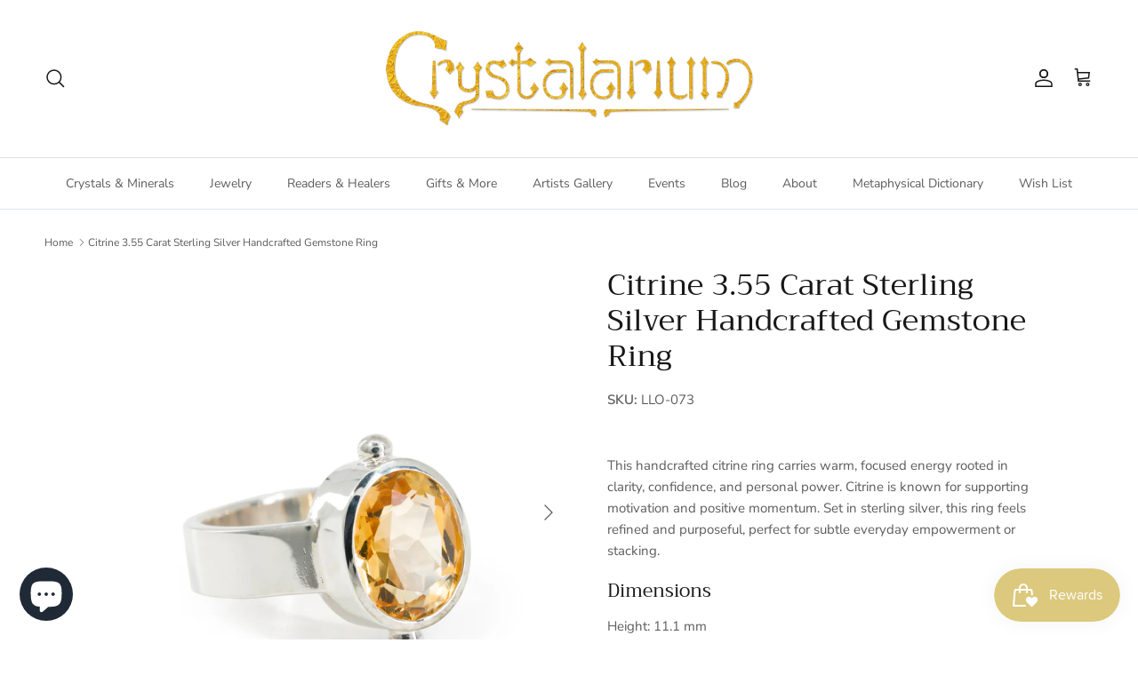

--- FILE ---
content_type: text/javascript
request_url: https://cdn.shopify.com/extensions/019ba1ab-615a-7ea1-b247-88f119cdfd40/ac-questions-answers-351/assets/ac-pqa-bundle.js
body_size: 79760
content:
/*! For license information please see ac-pqa-bundle.js.LICENSE.txt */
(()=>{var e,t,n={626:(e,t,n)=>{"use strict";n.d(t,{A:()=>l});var a=n(601),r=n.n(a),o=n(314),i=n.n(o)()(r());i.push([e.id,'/* .App {\n  text-align: center;\n}\n\n.App-logo {\n  height: 40vmin;\n  pointer-events: none;\n}\n\n@media (prefers-reduced-motion: no-preference) {\n  .App-logo {\n    animation: App-logo-spin infinite 20s linear;\n  }\n}\n\n.App-header {\n  background-color: #282c34;\n  min-height: 100vh;\n  display: flex;\n  flex-direction: column;\n  align-items: center;\n  justify-content: center;\n  font-size: calc(10px + 2vmin);\n  color: white;\n}\n\n.App-link {\n  color: #61dafb;\n}\n\n@keyframes App-logo-spin {\n  from {\n    transform: rotate(0deg);\n  }\n\n  to {\n    transform: rotate(360deg);\n  }\n} */\n\n:root {\n  --ac-qa-block-border-width: var(--ac-widget-border-width, 1px);\n  --ac-qa-block-border-radius:var(--ac-widget-border-radius, 5px);\n  --ac-qa-background-color:var(--ac-color-background, #ffffff);\n  --ac-qa-btn-border-radius: 0px;\n  --ac-qa-star-fill-color: #ffa600;\n  --ac-qa-block-padding: 30px;\n\n  --ac-qa-ask-btn-border-radius: 0px;\n  --ac-qa-ask-btn-border-width: 1px;\n  --ac-qa-ask-btn-border-color: #000000;\n  --ac-qa-ask-btn-background-color: var(--ac-color-button-background,#000000);\n  --ac-qa-ask-btn-text-color:var(--ac-color-button-text, #FFFFFF);\n  --ac-qa-font-family:var(--ac-font-family,inherit);\n}\n\n.ac-qa-display-none {\n  display: none !important;\n}\n\n.ac-qa-block-container,\n.ac-block-container {\n  padding: var(--ac-qa-block-padding);\n  border: var(--ac-qa-block-border-width, 1px) solid var(--ac-widget-border-color, #ddd);\n  border-radius: var(--ac-qa-block-border-radius);\n  background-color: var(--ac-qa-background-color);\n  width: var(--ac-widget-width, 100%);\n}\n\n.ac-qa-block-title,\n.ac-qa-popup-title {\n  margin: 0px;\n  line-height: inherit;\n  font-family: inherit;\n  font-weight: 700;\n}\n\n.ac-qa-popup-sub-title {\n  margin: 0px;\n  line-height: inherit;\n  font-family: inherit;\n}\n\n\n.ac-qa-ask-button,\n.ac-qa-form-submit,\n.ac-qa-form-next,\n.ac-qa-form-input::file-selector-button {\n  border: var(--ac-qa-btn-border-width) solid var(--ac-qa-btn-border-color);\n  padding: 10px 15px;\n  font-family: inherit;\n  font-weight: 500;\n  font-size: inherit;\n  cursor: pointer;\n  height: fit-content;\n  border-radius: var(--ac-qa-ask-btn-border-radius);\n  background: var(--ac-qa-ask-btn-background-color);\n  color: var(--ac-qa-ask-btn-text-color);\n}\n\n\n.ac-qa-block-header {\n  display: flex;\n  justify-content: space-between;\n  padding: 0;\n  align-items: center;\n  flex-wrap: wrap;\n}\n\n.ac-qa-block-sub-header {\n  display: flex;\n  gap: 10px;\n  margin: 15px 0;\n  flex-wrap: wrap;\n}\n\n.ac-qa-search,\n.ac-qa-sort,\n.ac-qa-filter,\n.ac-qa-form-input,\n.ac-qa-country,\n.ac-qa-subject,\n.ac-qa-store-purchase {\n  padding: 10px 10px;\n  border: 1px solid #aaa;\n  font-family: inherit;\n  font-size: 15px;\n  border-radius: 5px;\n  outline: none !important;\n  box-shadow: none !important;\n  flex: 1;\n  line-height: normal;\n}\n\n.ac-qa-search {\n  width: -webkit-fill-available;\n}\n\n.ac-qa-sort-container,\n.ac-qa-filter-container {\n  /* width: 40%; */\n  display: flex;\n  min-width: fit-content;\n  float: right;\n  justify-content: flex-end;\n  align-items: center;\n  gap: 10px;\n  flex: 1;\n}\n\n.ac-qa-block-single {\n  border-bottom: 1px solid #ccc;\n  padding: 15px 0;\n}\n\n.ac-qa-block-single:last-of-type {\n  border-bottom: none !important;\n  padding-bottom: 0;\n}\n\n.ac-qa-user-info {\n  width: 100%;\n  display: flex;\n  font-size: 13px;\n  font-weight: 500;\n  margin: 10px 0;\n  gap: 5px;\n}\n\n.ac-qa-question-container,\n.ac-qa-answer-container,\n.ac-qa-media-container {\n  display: flex;\n  gap: 5px;\n  /* align-items: center; */\n}\n\n.ac-qa-question {\n  font-weight: 700;\n}\n\n.ac-qa-question-prefix,\n.ac-qa-answer-prefix,\n.ac-qa-media-prefix,\n.ac-qa-category-prefix {\n  background: #555;\n  height: fit-content;\n  color: #fff;\n  font-size: 14px;\n  padding: 0px 5px;\n  border-radius: 5px;\n  margin: 1px;\n}\n\n.ac-qa-answer {\n  color: #666;\n  font-size: inherit;\n}\n\n.ac-qa-answer p {\n  padding: 0px;\n  margin: 0px;\n}\n\n.ac-qa-empty-list {\n  margin-top: 15px;\n}\n\n.ac-qa-empty-title {\n  font-size: 20px;\n  font-weight: 800;\n}\n\n.ac-qa-actions {\n  margin-top: 10px;\n  gap: 5px;\n  display: flex;\n  flex-wrap: wrap;\n  align-items: center;\n}\n\n.ac-qa-btn-helpful,\n.ac-qa-btn-not-helpful,\n.ac-qa-btn-edit,\n.ac-qa-small-button {\n  padding: 5px 15px;\n  background: #fff;\n  border: 1px solid #ccc;\n  border-radius: 5px;\n  box-shadow: 0 0 5px 0 #ddd;\n  font-family: inherit;\n  font-size: 13px;\n  cursor: pointer;\n  display: inline-flex;\n  gap: 3px;\n  align-items: center;\n  justify-content: center;\n  position: relative;\n}\n\n.ac-qa-small-button-plain {\n  background: transparent;\n  border: none;\n  font-family: inherit;\n  font-size: 13px;\n  cursor: pointer;\n}\n\n/* .ac-qa-media-container {\n  align-items: flex-start;\n} */\n\n.ac-qa-media-image {\n  width: 90px;\n  height: 90px;\n  border: 2px solid #ccc;\n  padding: 1px;\n  border-radius: 5px;\n  object-fit: cover;\n  cursor: pointer;\n}\n\n.ac-qa-media-files {\n  gap: 10px;\n  display: flex;\n  flex-wrap: wrap;\n}\n\n.ac-qa-overlay-container {\n  position: fixed;\n  top: 0;\n  left: 0;\n  right: 0;\n  bottom: 0;\n  background: rgba(0, 0, 0, 0.8);\n  display: flex;\n  align-items: center;\n  justify-content: center;\n  z-index: 1000;\n}\n\n.ac-qa-image-popup-close {\n  position: fixed;\n  top: 10px;\n  right: 20px;\n  font-size: 30px;\n  color: white;\n  cursor: pointer;\n  z-index: 1001;\n}\n\n/* .image-popup {\n  position: fixed;\n  top: 0;\n  left: 0;\n  width: 100%;\n  height: 100%;\n  background-color: rgba(0, 0, 0, 0.8);\n  display: flex;\n  justify-content: center;\n  align-items: center;\n  z-index: 1000;\n} */\n\n.ac-qa-popup {\n  background: #fff;\n  padding: 20px;\n  border-radius: 8px;\n  box-shadow: 0 2px 10px rgba(0, 0, 0, 0.1);\n  max-width: 500px;\n  width: 100%;\n  max-height: -webkit-fill-available;\n  /* overflow: auto; */\n}\n\n.ac-qa-popup-header {\n  display: flex;\n  justify-content: space-between;\n  align-items: center;\n}\n\n.ac-qa-popup-content {\n  position: relative;\n  max-height: 60vh;\n  overflow: auto;\n}\n\n.ac-qa-popup-close {\n  /* position: absolute;\n  top: 10px;\n  right: 10px; */\n  background: #ddd;\n  border: none;\n  font-size: 30px;\n  cursor: pointer;\n  border-radius: 5px;\n  line-height: 30px;\n}\n\n.ac-qa-form-group {\n  margin-bottom: 10px;\n  display: flex;\n  flex-direction: column;\n}\n\n.ac-qa-form-group label {\n  font-size: 15px;\n}\n\n.ac-qa-form-input {\n  width: 100%;\n}\n\n.ac-qa-popup-footer {\n  float: right;\n  gap: 5px;\n  display: flex;\n  align-items: center;\n}\n\n.ac-qa-form-cancel {\n  border: var(--ac-qa-ask-btn-border-width) solid var(--ac-qa-ask-btn-border-color);\n  padding: 10px 15px;\n  font-family: inherit;\n  font-weight: 500;\n  font-size: inherit;\n  cursor: pointer;\n  height: fit-content;\n  border-radius: var(--ac-qa-ask-btn-border-radius);\n  background: var(--ac-qa-ask-btn-text-color);\n  color: var(--ac-qa-ask-btn-background-color);\n}\n\n/*.ac-qa-form-group label {\n  display: block;\n  margin-bottom: 5px;\n  font-weight: bold;\n}\n\n.ac-qa-form-group input,\n.ac-qa-form-group textarea {\n  width: 100%;\n  padding: 8px;\n  border: 1px solid #ccc;\n  border-radius: 4px;\n} */\n\n/* .ac-qa-form-group textarea {\n  resize: vertical;\n} */\n\n/* .ac-qa-submit {\n  display: block;\n  width: 100%;\n  padding: 10px;\n  background-color: #007bff;\n  color: #fff;\n  border: none;\n  border-radius: 4px;\n  cursor: pointer;\n  font-size: 1rem;\n} */\n\n/* .ac-qa-submit:hover {\n  background-color: #0056b3;\n} */\n\n.ac-qa-footer {\n  display: flex;\n  justify-content: end;\n  align-items: center;\n}\n\n.ac-qa-developer-badge {\n  font-size: 14px;\n  font-weight: 600;\n}\n\n.ac-qa-developer-badge a {\n  text-decoration: none;\n}\n\n.ac-qa-pagination {\n  display: flex;\n  gap: 5px;\n  align-items: center;\n  margin-top: 20px;\n  justify-content: space-between;\n  flex-wrap: wrap;\n}\n\n.ac-qa-pagination-actions-buttons {\n  gap: 5px;\n  display: flex;\n  align-items: center;\n}\n\n.ac-qa-button {\n  background: #000;\n  border: 1px solid #000;\n  color: #FFF;\n  font-family: inherit;\n  font-size: 15px;\n  border-radius: 0px;\n  min-width: 100px;\n  padding: 10px;\n  cursor: pointer;\n}\n\n.ac-qa-pagination-total {\n  font-weight: 600;\n  font-size: 14px;\n}\n\n.ac-qa-badge {\n  background: #ddd;\n  padding: 2px 5px;\n  line-height: 12px;\n  font-weight: 600;\n  border-radius: 5px;\n}\n\n.ac-qa-search-highlight {\n  background-color: yellow;\n}\n\n.ac-qa-media {\n  display: flex;\n  flex-direction: column;\n  gap: 10px;\n  align-items: baseline;\n}\n\n.ac-qa-badge2 {\n  border-bottom: 1px solid #ccc;\n  padding: 5px 0;\n  border-radius: 0px;\n  font-size: 13px;\n  background: none;\n  line-height: 13px;\n  font-weight: 600;\n}\n\n.ac-qa-button-disable {\n  opacity: 0.6;\n  cursor: not-allowed;\n}\n\n.ac-qa-popup-prev,\n.ac-qa-popup-next {\n  cursor: pointer;\n  position: fixed;\n  top: 50%;\n  width: auto;\n  padding: 16px;\n  color: white;\n  font-weight: bold;\n  font-size: 30px;\n  transition: 0.6s ease;\n  border-radius: 3px;\n  user-select: none;\n  z-index: 1001;\n  border: none;\n  background: #000;\n}\n\n.ac-qa-popup-prev {\n  left: 10px;\n  transform: translateY(-50%);\n}\n\n.ac-qa-popup-next {\n  right: 10px;\n  transform: translateY(-50%);\n}\n\n.ac-qa-image-popup-content {\n  position: relative;\n  width: 80%;\n  max-width: 900px;\n  text-align: center;\n}\n\n.ac-qa-popup-image {\n  width: 100%;\n  height: auto;\n  display: block;\n}\n\n.ac-qa-popup-caption {\n  margin-top: 10px;\n  font-size: 20px;\n  color: white;\n}\n\n.ac-qa-error-message,\n.ac-qa-required-mark {\n  color: red;\n}\n\n.ac-qa-error-message {\n  font-size: 13px;\n}\n\n.ac-qa-uploaded-images {\n  display: flex;\n  flex-wrap: wrap;\n  gap: 10px;\n  margin-top: 10px;\n}\n\n.ac-qa-uploaded-image {\n  position: relative;\n}\n\n/* \n.ac-qa-uploaded-image img {\n  border: 1px solid #ccc;\n  border-radius: 4px;\n} */\n\n.ac-qa-remove-image {\n  position: absolute;\n  top: -5px;\n  right: -5px;\n  background: red;\n  color: white;\n  border: none;\n  border-radius: 50%;\n  width: 20px;\n  height: 20px;\n  display: flex;\n  justify-content: center;\n  align-items: center;\n  cursor: pointer;\n  font-size: 20px;\n}\n\n.ac-qa-input-error {\n  border-color: red;\n}\n\n.ac-qa-form-product-info {\n  display: flex;\n  border-bottom: 1px solid #ccc;\n  padding-bottom: 10px;\n}\n\n.ac-faq-form-product-info {\n  display: flex;\n  padding-bottom: 10px;\n}\n\n.ac-qa-form-product-info-title {\n  height: auto;\n  margin: auto 10px;\n  font-size: 13px;\n  font-weight: 600;\n}\n\n\n.ac-qa-small-button.loading {\n  width: auto;\n  min-height: -webkit-fill-available;\n  /* Ensures the width remains the same */\n}\n\n.ac-qa-small-button .spinner {\n  border: 2px solid #ccc;\n  border-top: 2px solid #000;\n  border-radius: 50%;\n  width: 14px;\n  height: 14px;\n  animation: spin 1s linear infinite;\n  position: absolute;\n}\n\n@keyframes spin {\n  0% {\n    transform: rotate(0deg);\n  }\n\n  100% {\n    transform: rotate(360deg);\n  }\n}\n\n.ac-qa-badge-pill-info {\n  font-size: 12px;\n  font-weight: 600;\n  border: 1px solid #0095ff;\n  background: #0095ff30;\n  color: #0095ff;\n  padding: 3px 5px;\n  border-radius: 100px;\n  line-height: 13px;\n  width: fit-content;\n}\n\n.ac-qa-badge-pill-attention {\n  font-size: 12px;\n  font-weight: 600;\n  border: 1px solid #ffe504;\n  background: #ffe504;\n  color: #726700;\n  padding: 3px 5px;\n  border-radius: 100px;\n  line-height: 13px;\n  width: fit-content;\n}\n\n.ac-qa-badge-pill-success {\n  font-size: 12px;\n  font-weight: 600;\n  border: 1px solid rgba(175, 254, 191, 1);\n  background: rgba(175, 254, 191, 1);\n  color: rgb(2, 87, 74);\n  padding: 3px 5px;\n  border-radius: 100px;\n  line-height: 13px;\n  width: fit-content;\n  height: fit-content;\n}\n\n.ac-qa-search-container {\n  position: relative;\n  width: fit-content;\n  flex: 3;\n}\n\n.ac-qa-search {\n  padding-right: 30px;\n  /* Add some padding to the right to make space for the clear button */\n}\n\n.ac-qa-clear-button {\n  border-radius: 5px;\n  background: #ccc;\n  position: absolute;\n  right: 8px;\n  top: 50%;\n  transform: translateY(-50%);\n  border: none;\n  color: #000;\n  font-size: 18px;\n  cursor: pointer;\n}\n\n.ac-qa-clear-button:hover {\n  color: #000;\n}\n\n.ac-qa-block-single:focus {\n  outline: 2px solid red;\n}\n\n.ac-qa-small-button-link {\n  background: transparent;\n  border: none;\n  font-family: inherit;\n  color: inherit;\n  /* border-bottom: 1px solid; */\n  padding: 0px;\n  text-decoration: underline;\n}\n\n.ac-qa-small-button-link:hover {\n  cursor: pointer;\n}\n\n.ac-qa-form-product-info-image {\n  border: 1px solid #eee;\n}\n\n\n.ac-rr-stars svg,\n.ac-qa-block-single svg {\n  height: 20px;\n}\n\n.ac-qa-category-tags {\n  display: flex;\n  gap: 5px;\n  margin-top: 5px;\n  align-items: center;\n}\n\n.ac-qa-accodion-container {\n  padding: 10px;\n  border-radius: 5px;\n  border: var(--ac-qa-block-border-width) solid #ddd;\n  border-radius: var(--ac-qa-block-border-radius);\n  user-select: none;\n}\n\n.ac-qa-block-accordion .ac-qa-question-container {\n  padding: 10px;\n  margin: 5px 0;\n  cursor: pointer;\n  display: flex;\n  justify-content: space-between;\n  align-items: center;\n  border: var(--ac-qa-block-border-width) solid #ddd;\n  border-radius: var(--ac-qa-block-border-radius);\n  user-select: none;\n}\n\n.ac-qa-accordion-question {\n  display: flex;\n}\n\n.ac-qa-block-accordion svg.svg-inline--fa.fa-chevron-down,\n.ac-qa-block-accordion svg.svg-inline--fa.fa-chevron-up {\n  background: #fff;\n  padding: 5px;\n  border-radius: var(--ac-qa-block-border-radius);\n  color: #444;\n}\n\n.ac-qa-tag-normal {\n  background: #ddd;\n  color: #444;\n  font-size: 13px;\n  padding: 2px 5px;\n  line-height: 14px;\n  border-radius: var(--ac-qa-block-border-radius);\n  font-weight: 500;\n}\n\nselect {\n  appearance: base-select;\n\n  /* &::picker(select) {\n    appearance: base-select;\n  } */\n\n  &::picker-icon {\n    color: #444;\n  }\n}\n\n/** Morden style CSS */\n\n.ac-qa-block-modern .ac-qa-question-container {\n  padding: 10px;\n  background-color: #f7f7f7;\n  border-radius: 3px;\n  border: 5px solid #e1e1e1;\n  line-height: normal;\n  font-size: 14px;\n  font-weight: 600;\n  align-items: center;\n}\n\n.ac-qa-block-modern .ac-qa-question-container::before {\n  content: "";\n  border: 10px solid #e1e1e1;\n  border-top-color: transparent;\n  border-left-color: transparent;\n  border-bottom-color: transparent;\n  margin-left: -35px;\n  margin-right: 15px;\n}\n\n.ac-qa-block-modern .ac-qa-answer-container {\n  font-size: 14px;\n  font-family: inherit;\n  line-height: inherit;\n  margin-top: 10px;\n}\n\n.ac-qa-block-modern {\n  display: flex;\n  margin: 15px 0;\n}\n\n.ac-qa-block-modern-col-1 {\n  min-width: 15%;\n  max-width: 15%;\n}\n\n.ac-qa-block-modern-col-2 {\n  min-width: 85%;\n  max-width: 85%;\n}\n\n.ac-qa-block-modern .ac-qa-user-info {\n  display: block;\n  margin: 0px;\n}\n\n.ac-qa-action-row-break {\n  width: 100%;\n  height: 1px;\n}\n\n.ac-qa-tooltip {\n  visibility: hidden;\n  width: 120px;\n  background-color: #000;\n  color: #fff;\n  text-align: center;\n  border-radius: 6px;\n  padding: 5px 0;\n  position: absolute;\n  z-index: 1;\n  bottom: 100%;\n  left: 50%;\n  margin-left: -60px;\n}\n\n.ac-qa-small-button:hover .ac-qa-tooltip {\n  visibility: visible;\n}\n\n.ac-qa-short-message-success {\n  color: green;\n  font-size: 12px;\n  font-weight: 500;\n  letter-spacing: 0px;\n  line-height: 15px;\n}\n\n[class*="ac-qa"] {\n    font-family: var(--ac-qa-font-family);\n}\n\n.ac-ai-answer-container {\n  max-height: 300px; /* adjust height as needed */\n  overflow-y: auto;\n  padding-right: 5px; /* prevent text cutoff near scrollbar */\n}\n\n.ac-ai-answer-list {\n  list-style: none;\n  padding: 0;\n  margin: 0;\n}\n\n.ac-ai-answer-item {\n  margin-bottom: 10px;\n  padding: 8px;\n  border: 1px solid #ddd;\n  border-radius: 6px;\n  background: #fff;\n}\n\n@media screen and (min-width: 768px) and (max-width: 1290px) {\n  .ac-qa-block-modern-col-2,\n  .ac-qa-block-modern-col-1 {\n    min-width: 100%;\n    max-width: 100%;\n  }\n  div#ac-pqa-qa-block {\n    max-width: 100%;\n  }\n  .ac-qa-block-modern {\n    flex-direction: column;\n  }\n  .ac-qa-block-modern .ac-qa-question-container, .ac-qa-block-modern .ac-qa-answer-container{\n    flex-wrap: wrap;\n  }\n}\n\n.qa-banner {\n  background-color: #fffbea;      \n  border: 1px solid #facc15;      \n  color: #333;                   \n  padding: 8px 12px;\n  border-radius: 6px;\n  display: flex;\n  align-items: center;\n  justify-content: center;       \n  font-size: 14px;\n  box-shadow: 0 1px 3px rgba(0,0,0,0.1);\n  gap: 6px;  \n  margin-top: 10px;                     \n}\n\n.qa-banner-login {\n  background: none;\n  border: none;\n  color: #2563eb;                 \n  font-weight: 500;\n  cursor: pointer;\n  padding: 0;\n  text-decoration: underline;\n}\n\n.qa-banner-login:hover {\n  color: #1d4ed8;                \n}\n\n.ac-qa-skeleton-wrapper {\n  display: flex;\n  flex-direction: column;\n  gap: 6px;\n  margin: 10px;\n  flex: 1;\n}\n\n.ac-qa-skeleton-line {\n  height: 14px;\n  border-radius: 4px;\n  display: block !important;\n}\n\n.ac-qa-skeleton {\n  background: linear-gradient(90deg, #eee, #ddd, #eee);\n  background-size: 200% 100%;\n  animation: skeleton-loading 1.5s infinite;\n}\n\n@keyframes skeleton-loading {\n  0% {\n    background-position: -200% 0;\n  }\n  100% {\n    background-position: 200% 0;\n  }\n}\n\n.ac-qa-answer-prefix ,.ac-qa-question-prefix{\n    min-width: fit-content;\n}',""]);const l=i},521:(e,t,n)=>{"use strict";n.d(t,{A:()=>l});var a=n(601),r=n.n(a),o=n(314),i=n.n(o)()(r());i.push([e.id,"/* Loader container */\n.ac-qa-loader {\n    display: flex;\n    align-items: center;\n    justify-content: center;\n    height: 150px;\n    flex-direction: column;\n    width: 100%;\n    gap: 10px;\n}\n\n/* Blinking background for text */\n\n.ac-qa-loader-text {\n    width: 100%;\n    /* height: 20px; */\n    background: linear-gradient(90deg, #f0f0f0 25%, #e0e0e0 50%, #f0f0f0 75%);\n    background-size: 200% 100%;\n    animation: blink 1.5s infinite;\n    padding: 0 10px;\n}\n\n/* Loader animation for box */\n.ac-qa-loader-box {\n    width: 50px;\n    height: 50px;\n    border: 5px solid #f3f3f3;\n    border-top: 5px solid #3498db;\n    border-radius: 50%;\n    animation: spin 2s linear infinite;\n}\n\n@keyframes blink {\n    0% {\n        background-position: 200% 0;\n    }\n\n    100% {\n        background-position: -200% 0;\n    }\n}\n\n@keyframes spin {\n    0% {\n        transform: rotate(0deg);\n    }\n\n    100% {\n        transform: rotate(360deg);\n    }\n}",""]);const l=i},427:(e,t,n)=>{"use strict";n.d(t,{A:()=>l});var a=n(601),r=n.n(a),o=n(314),i=n.n(o)()(r());i.push([e.id,".ac-qa-toast {\n    position: fixed;\n    bottom: 20px;\n    right: 20px;\n    background-color: #333;\n    color: white;\n    padding: 15px 20px;\n    border-radius: 5px;\n    display: flex;\n    align-items: center;\n    z-index: 999991000;\n    box-shadow: 0 2px 10px rgba(0, 0, 0, 0.2);\n    opacity: 0;\n    /* Initially hidden */\n}\n\n.ac-qa-toast.success {\n    background-color: #4caf50;\n}\n\n.ac-qa-toast.error {\n    background-color: #f44336;\n}\n\n.ac-qa-toast-close {\n    background: none;\n    border: none;\n    color: white;\n    font-size: 20px;\n    margin-left: 15px;\n    cursor: pointer;\n}\n\n@keyframes fadeInOut {\n    0% {\n        opacity: 0;\n        transform: translateY(100%);\n    }\n\n    10% {\n        opacity: 1;\n        transform: translateY(0);\n    }\n\n    90% {\n        opacity: 1;\n        transform: translateY(0);\n    }\n\n    100% {\n        opacity: 0;\n        transform: translateY(100%);\n    }\n}",""]);const l=i},314:e=>{"use strict";e.exports=function(e){var t=[];return t.toString=function(){return this.map((function(t){var n="",a=void 0!==t[5];return t[4]&&(n+="@supports (".concat(t[4],") {")),t[2]&&(n+="@media ".concat(t[2]," {")),a&&(n+="@layer".concat(t[5].length>0?" ".concat(t[5]):""," {")),n+=e(t),a&&(n+="}"),t[2]&&(n+="}"),t[4]&&(n+="}"),n})).join("")},t.i=function(e,n,a,r,o){"string"==typeof e&&(e=[[null,e,void 0]]);var i={};if(a)for(var l=0;l<this.length;l++){var s=this[l][0];null!=s&&(i[s]=!0)}for(var c=0;c<e.length;c++){var u=[].concat(e[c]);a&&i[u[0]]||(void 0!==o&&(void 0===u[5]||(u[1]="@layer".concat(u[5].length>0?" ".concat(u[5]):""," {").concat(u[1],"}")),u[5]=o),n&&(u[2]?(u[1]="@media ".concat(u[2]," {").concat(u[1],"}"),u[2]=n):u[2]=n),r&&(u[4]?(u[1]="@supports (".concat(u[4],") {").concat(u[1],"}"),u[4]=r):u[4]="".concat(r)),t.push(u))}},t}},601:e=>{"use strict";e.exports=function(e){return e[1]}},146:(e,t,n)=>{"use strict";var a=n(404),r={childContextTypes:!0,contextType:!0,contextTypes:!0,defaultProps:!0,displayName:!0,getDefaultProps:!0,getDerivedStateFromError:!0,getDerivedStateFromProps:!0,mixins:!0,propTypes:!0,type:!0},o={name:!0,length:!0,prototype:!0,caller:!0,callee:!0,arguments:!0,arity:!0},i={$$typeof:!0,compare:!0,defaultProps:!0,displayName:!0,propTypes:!0,type:!0},l={};function s(e){return a.isMemo(e)?i:l[e.$$typeof]||r}l[a.ForwardRef]={$$typeof:!0,render:!0,defaultProps:!0,displayName:!0,propTypes:!0},l[a.Memo]=i;var c=Object.defineProperty,u=Object.getOwnPropertyNames,d=Object.getOwnPropertySymbols,f=Object.getOwnPropertyDescriptor,p=Object.getPrototypeOf,m=Object.prototype;e.exports=function e(t,n,a){if("string"!=typeof n){if(m){var r=p(n);r&&r!==m&&e(t,r,a)}var i=u(n);d&&(i=i.concat(d(n)));for(var l=s(t),h=s(n),g=0;g<i.length;++g){var b=i[g];if(!(o[b]||a&&a[b]||h&&h[b]||l&&l[b])){var v=f(n,b);try{c(t,b,v)}catch(e){}}}}return t}},691:(e,t)=>{"use strict";var n="function"==typeof Symbol&&Symbol.for,a=n?Symbol.for("react.element"):60103,r=n?Symbol.for("react.portal"):60106,o=n?Symbol.for("react.fragment"):60107,i=n?Symbol.for("react.strict_mode"):60108,l=n?Symbol.for("react.profiler"):60114,s=n?Symbol.for("react.provider"):60109,c=n?Symbol.for("react.context"):60110,u=n?Symbol.for("react.async_mode"):60111,d=n?Symbol.for("react.concurrent_mode"):60111,f=n?Symbol.for("react.forward_ref"):60112,p=n?Symbol.for("react.suspense"):60113,m=n?Symbol.for("react.suspense_list"):60120,h=n?Symbol.for("react.memo"):60115,g=n?Symbol.for("react.lazy"):60116,b=n?Symbol.for("react.block"):60121,v=n?Symbol.for("react.fundamental"):60117,y=n?Symbol.for("react.responder"):60118,w=n?Symbol.for("react.scope"):60119;function x(e){if("object"==typeof e&&null!==e){var t=e.$$typeof;switch(t){case a:switch(e=e.type){case u:case d:case o:case l:case i:case p:return e;default:switch(e=e&&e.$$typeof){case c:case f:case g:case h:case s:return e;default:return t}}case r:return t}}}function k(e){return x(e)===d}t.AsyncMode=u,t.ConcurrentMode=d,t.ContextConsumer=c,t.ContextProvider=s,t.Element=a,t.ForwardRef=f,t.Fragment=o,t.Lazy=g,t.Memo=h,t.Portal=r,t.Profiler=l,t.StrictMode=i,t.Suspense=p,t.isAsyncMode=function(e){return k(e)||x(e)===u},t.isConcurrentMode=k,t.isContextConsumer=function(e){return x(e)===c},t.isContextProvider=function(e){return x(e)===s},t.isElement=function(e){return"object"==typeof e&&null!==e&&e.$$typeof===a},t.isForwardRef=function(e){return x(e)===f},t.isFragment=function(e){return x(e)===o},t.isLazy=function(e){return x(e)===g},t.isMemo=function(e){return x(e)===h},t.isPortal=function(e){return x(e)===r},t.isProfiler=function(e){return x(e)===l},t.isStrictMode=function(e){return x(e)===i},t.isSuspense=function(e){return x(e)===p},t.isValidElementType=function(e){return"string"==typeof e||"function"==typeof e||e===o||e===d||e===l||e===i||e===p||e===m||"object"==typeof e&&null!==e&&(e.$$typeof===g||e.$$typeof===h||e.$$typeof===s||e.$$typeof===c||e.$$typeof===f||e.$$typeof===v||e.$$typeof===y||e.$$typeof===w||e.$$typeof===b)},t.typeOf=x},404:(e,t,n)=>{"use strict";e.exports=n(691)},694:(e,t,n)=>{"use strict";var a=n(925);function r(){}function o(){}o.resetWarningCache=r,e.exports=function(){function e(e,t,n,r,o,i){if(i!==a){var l=new Error("Calling PropTypes validators directly is not supported by the `prop-types` package. Use PropTypes.checkPropTypes() to call them. Read more at http://fb.me/use-check-prop-types");throw l.name="Invariant Violation",l}}function t(){return e}e.isRequired=e;var n={array:e,bigint:e,bool:e,func:e,number:e,object:e,string:e,symbol:e,any:e,arrayOf:t,element:e,elementType:e,instanceOf:t,node:e,objectOf:t,oneOf:t,oneOfType:t,shape:t,exact:t,checkPropTypes:o,resetWarningCache:r};return n.PropTypes=n,n}},556:(e,t,n)=>{e.exports=n(694)()},925:e=>{"use strict";e.exports="SECRET_DO_NOT_PASS_THIS_OR_YOU_WILL_BE_FIRED"},551:(e,t,n)=>{"use strict";var a=n(540),r=n(982);function o(e){for(var t="https://reactjs.org/docs/error-decoder.html?invariant="+e,n=1;n<arguments.length;n++)t+="&args[]="+encodeURIComponent(arguments[n]);return"Minified React error #"+e+"; visit "+t+" for the full message or use the non-minified dev environment for full errors and additional helpful warnings."}var i=new Set,l={};function s(e,t){c(e,t),c(e+"Capture",t)}function c(e,t){for(l[e]=t,e=0;e<t.length;e++)i.add(t[e])}var u=!("undefined"==typeof window||void 0===window.document||void 0===window.document.createElement),d=Object.prototype.hasOwnProperty,f=/^[:A-Z_a-z\u00C0-\u00D6\u00D8-\u00F6\u00F8-\u02FF\u0370-\u037D\u037F-\u1FFF\u200C-\u200D\u2070-\u218F\u2C00-\u2FEF\u3001-\uD7FF\uF900-\uFDCF\uFDF0-\uFFFD][:A-Z_a-z\u00C0-\u00D6\u00D8-\u00F6\u00F8-\u02FF\u0370-\u037D\u037F-\u1FFF\u200C-\u200D\u2070-\u218F\u2C00-\u2FEF\u3001-\uD7FF\uF900-\uFDCF\uFDF0-\uFFFD\-.0-9\u00B7\u0300-\u036F\u203F-\u2040]*$/,p={},m={};function h(e,t,n,a,r,o,i){this.acceptsBooleans=2===t||3===t||4===t,this.attributeName=a,this.attributeNamespace=r,this.mustUseProperty=n,this.propertyName=e,this.type=t,this.sanitizeURL=o,this.removeEmptyString=i}var g={};"children dangerouslySetInnerHTML defaultValue defaultChecked innerHTML suppressContentEditableWarning suppressHydrationWarning style".split(" ").forEach((function(e){g[e]=new h(e,0,!1,e,null,!1,!1)})),[["acceptCharset","accept-charset"],["className","class"],["htmlFor","for"],["httpEquiv","http-equiv"]].forEach((function(e){var t=e[0];g[t]=new h(t,1,!1,e[1],null,!1,!1)})),["contentEditable","draggable","spellCheck","value"].forEach((function(e){g[e]=new h(e,2,!1,e.toLowerCase(),null,!1,!1)})),["autoReverse","externalResourcesRequired","focusable","preserveAlpha"].forEach((function(e){g[e]=new h(e,2,!1,e,null,!1,!1)})),"allowFullScreen async autoFocus autoPlay controls default defer disabled disablePictureInPicture disableRemotePlayback formNoValidate hidden loop noModule noValidate open playsInline readOnly required reversed scoped seamless itemScope".split(" ").forEach((function(e){g[e]=new h(e,3,!1,e.toLowerCase(),null,!1,!1)})),["checked","multiple","muted","selected"].forEach((function(e){g[e]=new h(e,3,!0,e,null,!1,!1)})),["capture","download"].forEach((function(e){g[e]=new h(e,4,!1,e,null,!1,!1)})),["cols","rows","size","span"].forEach((function(e){g[e]=new h(e,6,!1,e,null,!1,!1)})),["rowSpan","start"].forEach((function(e){g[e]=new h(e,5,!1,e.toLowerCase(),null,!1,!1)}));var b=/[\-:]([a-z])/g;function v(e){return e[1].toUpperCase()}function y(e,t,n,a){var r=g.hasOwnProperty(t)?g[t]:null;(null!==r?0!==r.type:a||!(2<t.length)||"o"!==t[0]&&"O"!==t[0]||"n"!==t[1]&&"N"!==t[1])&&(function(e,t,n,a){if(null==t||function(e,t,n,a){if(null!==n&&0===n.type)return!1;switch(typeof t){case"function":case"symbol":return!0;case"boolean":return!a&&(null!==n?!n.acceptsBooleans:"data-"!==(e=e.toLowerCase().slice(0,5))&&"aria-"!==e);default:return!1}}(e,t,n,a))return!0;if(a)return!1;if(null!==n)switch(n.type){case 3:return!t;case 4:return!1===t;case 5:return isNaN(t);case 6:return isNaN(t)||1>t}return!1}(t,n,r,a)&&(n=null),a||null===r?function(e){return!!d.call(m,e)||!d.call(p,e)&&(f.test(e)?m[e]=!0:(p[e]=!0,!1))}(t)&&(null===n?e.removeAttribute(t):e.setAttribute(t,""+n)):r.mustUseProperty?e[r.propertyName]=null===n?3!==r.type&&"":n:(t=r.attributeName,a=r.attributeNamespace,null===n?e.removeAttribute(t):(n=3===(r=r.type)||4===r&&!0===n?"":""+n,a?e.setAttributeNS(a,t,n):e.setAttribute(t,n))))}"accent-height alignment-baseline arabic-form baseline-shift cap-height clip-path clip-rule color-interpolation color-interpolation-filters color-profile color-rendering dominant-baseline enable-background fill-opacity fill-rule flood-color flood-opacity font-family font-size font-size-adjust font-stretch font-style font-variant font-weight glyph-name glyph-orientation-horizontal glyph-orientation-vertical horiz-adv-x horiz-origin-x image-rendering letter-spacing lighting-color marker-end marker-mid marker-start overline-position overline-thickness paint-order panose-1 pointer-events rendering-intent shape-rendering stop-color stop-opacity strikethrough-position strikethrough-thickness stroke-dasharray stroke-dashoffset stroke-linecap stroke-linejoin stroke-miterlimit stroke-opacity stroke-width text-anchor text-decoration text-rendering underline-position underline-thickness unicode-bidi unicode-range units-per-em v-alphabetic v-hanging v-ideographic v-mathematical vector-effect vert-adv-y vert-origin-x vert-origin-y word-spacing writing-mode xmlns:xlink x-height".split(" ").forEach((function(e){var t=e.replace(b,v);g[t]=new h(t,1,!1,e,null,!1,!1)})),"xlink:actuate xlink:arcrole xlink:role xlink:show xlink:title xlink:type".split(" ").forEach((function(e){var t=e.replace(b,v);g[t]=new h(t,1,!1,e,"http://www.w3.org/1999/xlink",!1,!1)})),["xml:base","xml:lang","xml:space"].forEach((function(e){var t=e.replace(b,v);g[t]=new h(t,1,!1,e,"http://www.w3.org/XML/1998/namespace",!1,!1)})),["tabIndex","crossOrigin"].forEach((function(e){g[e]=new h(e,1,!1,e.toLowerCase(),null,!1,!1)})),g.xlinkHref=new h("xlinkHref",1,!1,"xlink:href","http://www.w3.org/1999/xlink",!0,!1),["src","href","action","formAction"].forEach((function(e){g[e]=new h(e,1,!1,e.toLowerCase(),null,!0,!0)}));var w=a.__SECRET_INTERNALS_DO_NOT_USE_OR_YOU_WILL_BE_FIRED,x=Symbol.for("react.element"),k=Symbol.for("react.portal"),S=Symbol.for("react.fragment"),E=Symbol.for("react.strict_mode"),_=Symbol.for("react.profiler"),q=Symbol.for("react.provider"),C=Symbol.for("react.context"),N=Symbol.for("react.forward_ref"),P=Symbol.for("react.suspense"),O=Symbol.for("react.suspense_list"),L=Symbol.for("react.memo"),T=Symbol.for("react.lazy");Symbol.for("react.scope"),Symbol.for("react.debug_trace_mode");var A=Symbol.for("react.offscreen");Symbol.for("react.legacy_hidden"),Symbol.for("react.cache"),Symbol.for("react.tracing_marker");var z=Symbol.iterator;function F(e){return null===e||"object"!=typeof e?null:"function"==typeof(e=z&&e[z]||e["@@iterator"])?e:null}var j,R=Object.assign;function I(e){if(void 0===j)try{throw Error()}catch(e){var t=e.stack.trim().match(/\n( *(at )?)/);j=t&&t[1]||""}return"\n"+j+e}var M=!1;function D(e,t){if(!e||M)return"";M=!0;var n=Error.prepareStackTrace;Error.prepareStackTrace=void 0;try{if(t)if(t=function(){throw Error()},Object.defineProperty(t.prototype,"props",{set:function(){throw Error()}}),"object"==typeof Reflect&&Reflect.construct){try{Reflect.construct(t,[])}catch(e){var a=e}Reflect.construct(e,[],t)}else{try{t.call()}catch(e){a=e}e.call(t.prototype)}else{try{throw Error()}catch(e){a=e}e()}}catch(t){if(t&&a&&"string"==typeof t.stack){for(var r=t.stack.split("\n"),o=a.stack.split("\n"),i=r.length-1,l=o.length-1;1<=i&&0<=l&&r[i]!==o[l];)l--;for(;1<=i&&0<=l;i--,l--)if(r[i]!==o[l]){if(1!==i||1!==l)do{if(i--,0>--l||r[i]!==o[l]){var s="\n"+r[i].replace(" at new "," at ");return e.displayName&&s.includes("<anonymous>")&&(s=s.replace("<anonymous>",e.displayName)),s}}while(1<=i&&0<=l);break}}}finally{M=!1,Error.prepareStackTrace=n}return(e=e?e.displayName||e.name:"")?I(e):""}function U(e){switch(e.tag){case 5:return I(e.type);case 16:return I("Lazy");case 13:return I("Suspense");case 19:return I("SuspenseList");case 0:case 2:case 15:return D(e.type,!1);case 11:return D(e.type.render,!1);case 1:return D(e.type,!0);default:return""}}function B(e){if(null==e)return null;if("function"==typeof e)return e.displayName||e.name||null;if("string"==typeof e)return e;switch(e){case S:return"Fragment";case k:return"Portal";case _:return"Profiler";case E:return"StrictMode";case P:return"Suspense";case O:return"SuspenseList"}if("object"==typeof e)switch(e.$$typeof){case C:return(e.displayName||"Context")+".Consumer";case q:return(e._context.displayName||"Context")+".Provider";case N:var t=e.render;return(e=e.displayName)||(e=""!==(e=t.displayName||t.name||"")?"ForwardRef("+e+")":"ForwardRef"),e;case L:return null!==(t=e.displayName||null)?t:B(e.type)||"Memo";case T:t=e._payload,e=e._init;try{return B(e(t))}catch(e){}}return null}function H(e){var t=e.type;switch(e.tag){case 24:return"Cache";case 9:return(t.displayName||"Context")+".Consumer";case 10:return(t._context.displayName||"Context")+".Provider";case 18:return"DehydratedFragment";case 11:return e=(e=t.render).displayName||e.name||"",t.displayName||(""!==e?"ForwardRef("+e+")":"ForwardRef");case 7:return"Fragment";case 5:return t;case 4:return"Portal";case 3:return"Root";case 6:return"Text";case 16:return B(t);case 8:return t===E?"StrictMode":"Mode";case 22:return"Offscreen";case 12:return"Profiler";case 21:return"Scope";case 13:return"Suspense";case 19:return"SuspenseList";case 25:return"TracingMarker";case 1:case 0:case 17:case 2:case 14:case 15:if("function"==typeof t)return t.displayName||t.name||null;if("string"==typeof t)return t}return null}function Q(e){switch(typeof e){case"boolean":case"number":case"string":case"undefined":case"object":return e;default:return""}}function $(e){var t=e.type;return(e=e.nodeName)&&"input"===e.toLowerCase()&&("checkbox"===t||"radio"===t)}function W(e){e._valueTracker||(e._valueTracker=function(e){var t=$(e)?"checked":"value",n=Object.getOwnPropertyDescriptor(e.constructor.prototype,t),a=""+e[t];if(!e.hasOwnProperty(t)&&void 0!==n&&"function"==typeof n.get&&"function"==typeof n.set){var r=n.get,o=n.set;return Object.defineProperty(e,t,{configurable:!0,get:function(){return r.call(this)},set:function(e){a=""+e,o.call(this,e)}}),Object.defineProperty(e,t,{enumerable:n.enumerable}),{getValue:function(){return a},setValue:function(e){a=""+e},stopTracking:function(){e._valueTracker=null,delete e[t]}}}}(e))}function V(e){if(!e)return!1;var t=e._valueTracker;if(!t)return!0;var n=t.getValue(),a="";return e&&(a=$(e)?e.checked?"true":"false":e.value),(e=a)!==n&&(t.setValue(e),!0)}function Y(e){if(void 0===(e=e||("undefined"!=typeof document?document:void 0)))return null;try{return e.activeElement||e.body}catch(t){return e.body}}function K(e,t){var n=t.checked;return R({},t,{defaultChecked:void 0,defaultValue:void 0,value:void 0,checked:null!=n?n:e._wrapperState.initialChecked})}function X(e,t){var n=null==t.defaultValue?"":t.defaultValue,a=null!=t.checked?t.checked:t.defaultChecked;n=Q(null!=t.value?t.value:n),e._wrapperState={initialChecked:a,initialValue:n,controlled:"checkbox"===t.type||"radio"===t.type?null!=t.checked:null!=t.value}}function G(e,t){null!=(t=t.checked)&&y(e,"checked",t,!1)}function Z(e,t){G(e,t);var n=Q(t.value),a=t.type;if(null!=n)"number"===a?(0===n&&""===e.value||e.value!=n)&&(e.value=""+n):e.value!==""+n&&(e.value=""+n);else if("submit"===a||"reset"===a)return void e.removeAttribute("value");t.hasOwnProperty("value")?ee(e,t.type,n):t.hasOwnProperty("defaultValue")&&ee(e,t.type,Q(t.defaultValue)),null==t.checked&&null!=t.defaultChecked&&(e.defaultChecked=!!t.defaultChecked)}function J(e,t,n){if(t.hasOwnProperty("value")||t.hasOwnProperty("defaultValue")){var a=t.type;if(!("submit"!==a&&"reset"!==a||void 0!==t.value&&null!==t.value))return;t=""+e._wrapperState.initialValue,n||t===e.value||(e.value=t),e.defaultValue=t}""!==(n=e.name)&&(e.name=""),e.defaultChecked=!!e._wrapperState.initialChecked,""!==n&&(e.name=n)}function ee(e,t,n){"number"===t&&Y(e.ownerDocument)===e||(null==n?e.defaultValue=""+e._wrapperState.initialValue:e.defaultValue!==""+n&&(e.defaultValue=""+n))}var te=Array.isArray;function ne(e,t,n,a){if(e=e.options,t){t={};for(var r=0;r<n.length;r++)t["$"+n[r]]=!0;for(n=0;n<e.length;n++)r=t.hasOwnProperty("$"+e[n].value),e[n].selected!==r&&(e[n].selected=r),r&&a&&(e[n].defaultSelected=!0)}else{for(n=""+Q(n),t=null,r=0;r<e.length;r++){if(e[r].value===n)return e[r].selected=!0,void(a&&(e[r].defaultSelected=!0));null!==t||e[r].disabled||(t=e[r])}null!==t&&(t.selected=!0)}}function ae(e,t){if(null!=t.dangerouslySetInnerHTML)throw Error(o(91));return R({},t,{value:void 0,defaultValue:void 0,children:""+e._wrapperState.initialValue})}function re(e,t){var n=t.value;if(null==n){if(n=t.children,t=t.defaultValue,null!=n){if(null!=t)throw Error(o(92));if(te(n)){if(1<n.length)throw Error(o(93));n=n[0]}t=n}null==t&&(t=""),n=t}e._wrapperState={initialValue:Q(n)}}function oe(e,t){var n=Q(t.value),a=Q(t.defaultValue);null!=n&&((n=""+n)!==e.value&&(e.value=n),null==t.defaultValue&&e.defaultValue!==n&&(e.defaultValue=n)),null!=a&&(e.defaultValue=""+a)}function ie(e){var t=e.textContent;t===e._wrapperState.initialValue&&""!==t&&null!==t&&(e.value=t)}function le(e){switch(e){case"svg":return"http://www.w3.org/2000/svg";case"math":return"http://www.w3.org/1998/Math/MathML";default:return"http://www.w3.org/1999/xhtml"}}function se(e,t){return null==e||"http://www.w3.org/1999/xhtml"===e?le(t):"http://www.w3.org/2000/svg"===e&&"foreignObject"===t?"http://www.w3.org/1999/xhtml":e}var ce,ue,de=(ue=function(e,t){if("http://www.w3.org/2000/svg"!==e.namespaceURI||"innerHTML"in e)e.innerHTML=t;else{for((ce=ce||document.createElement("div")).innerHTML="<svg>"+t.valueOf().toString()+"</svg>",t=ce.firstChild;e.firstChild;)e.removeChild(e.firstChild);for(;t.firstChild;)e.appendChild(t.firstChild)}},"undefined"!=typeof MSApp&&MSApp.execUnsafeLocalFunction?function(e,t,n,a){MSApp.execUnsafeLocalFunction((function(){return ue(e,t)}))}:ue);function fe(e,t){if(t){var n=e.firstChild;if(n&&n===e.lastChild&&3===n.nodeType)return void(n.nodeValue=t)}e.textContent=t}var pe={animationIterationCount:!0,aspectRatio:!0,borderImageOutset:!0,borderImageSlice:!0,borderImageWidth:!0,boxFlex:!0,boxFlexGroup:!0,boxOrdinalGroup:!0,columnCount:!0,columns:!0,flex:!0,flexGrow:!0,flexPositive:!0,flexShrink:!0,flexNegative:!0,flexOrder:!0,gridArea:!0,gridRow:!0,gridRowEnd:!0,gridRowSpan:!0,gridRowStart:!0,gridColumn:!0,gridColumnEnd:!0,gridColumnSpan:!0,gridColumnStart:!0,fontWeight:!0,lineClamp:!0,lineHeight:!0,opacity:!0,order:!0,orphans:!0,tabSize:!0,widows:!0,zIndex:!0,zoom:!0,fillOpacity:!0,floodOpacity:!0,stopOpacity:!0,strokeDasharray:!0,strokeDashoffset:!0,strokeMiterlimit:!0,strokeOpacity:!0,strokeWidth:!0},me=["Webkit","ms","Moz","O"];function he(e,t,n){return null==t||"boolean"==typeof t||""===t?"":n||"number"!=typeof t||0===t||pe.hasOwnProperty(e)&&pe[e]?(""+t).trim():t+"px"}function ge(e,t){for(var n in e=e.style,t)if(t.hasOwnProperty(n)){var a=0===n.indexOf("--"),r=he(n,t[n],a);"float"===n&&(n="cssFloat"),a?e.setProperty(n,r):e[n]=r}}Object.keys(pe).forEach((function(e){me.forEach((function(t){t=t+e.charAt(0).toUpperCase()+e.substring(1),pe[t]=pe[e]}))}));var be=R({menuitem:!0},{area:!0,base:!0,br:!0,col:!0,embed:!0,hr:!0,img:!0,input:!0,keygen:!0,link:!0,meta:!0,param:!0,source:!0,track:!0,wbr:!0});function ve(e,t){if(t){if(be[e]&&(null!=t.children||null!=t.dangerouslySetInnerHTML))throw Error(o(137,e));if(null!=t.dangerouslySetInnerHTML){if(null!=t.children)throw Error(o(60));if("object"!=typeof t.dangerouslySetInnerHTML||!("__html"in t.dangerouslySetInnerHTML))throw Error(o(61))}if(null!=t.style&&"object"!=typeof t.style)throw Error(o(62))}}function ye(e,t){if(-1===e.indexOf("-"))return"string"==typeof t.is;switch(e){case"annotation-xml":case"color-profile":case"font-face":case"font-face-src":case"font-face-uri":case"font-face-format":case"font-face-name":case"missing-glyph":return!1;default:return!0}}var we=null;function xe(e){return(e=e.target||e.srcElement||window).correspondingUseElement&&(e=e.correspondingUseElement),3===e.nodeType?e.parentNode:e}var ke=null,Se=null,Ee=null;function _e(e){if(e=yr(e)){if("function"!=typeof ke)throw Error(o(280));var t=e.stateNode;t&&(t=xr(t),ke(e.stateNode,e.type,t))}}function qe(e){Se?Ee?Ee.push(e):Ee=[e]:Se=e}function Ce(){if(Se){var e=Se,t=Ee;if(Ee=Se=null,_e(e),t)for(e=0;e<t.length;e++)_e(t[e])}}function Ne(e,t){return e(t)}function Pe(){}var Oe=!1;function Le(e,t,n){if(Oe)return e(t,n);Oe=!0;try{return Ne(e,t,n)}finally{Oe=!1,(null!==Se||null!==Ee)&&(Pe(),Ce())}}function Te(e,t){var n=e.stateNode;if(null===n)return null;var a=xr(n);if(null===a)return null;n=a[t];e:switch(t){case"onClick":case"onClickCapture":case"onDoubleClick":case"onDoubleClickCapture":case"onMouseDown":case"onMouseDownCapture":case"onMouseMove":case"onMouseMoveCapture":case"onMouseUp":case"onMouseUpCapture":case"onMouseEnter":(a=!a.disabled)||(a=!("button"===(e=e.type)||"input"===e||"select"===e||"textarea"===e)),e=!a;break e;default:e=!1}if(e)return null;if(n&&"function"!=typeof n)throw Error(o(231,t,typeof n));return n}var Ae=!1;if(u)try{var ze={};Object.defineProperty(ze,"passive",{get:function(){Ae=!0}}),window.addEventListener("test",ze,ze),window.removeEventListener("test",ze,ze)}catch(ue){Ae=!1}function Fe(e,t,n,a,r,o,i,l,s){var c=Array.prototype.slice.call(arguments,3);try{t.apply(n,c)}catch(e){this.onError(e)}}var je=!1,Re=null,Ie=!1,Me=null,De={onError:function(e){je=!0,Re=e}};function Ue(e,t,n,a,r,o,i,l,s){je=!1,Re=null,Fe.apply(De,arguments)}function Be(e){var t=e,n=e;if(e.alternate)for(;t.return;)t=t.return;else{e=t;do{!!(4098&(t=e).flags)&&(n=t.return),e=t.return}while(e)}return 3===t.tag?n:null}function He(e){if(13===e.tag){var t=e.memoizedState;if(null===t&&null!==(e=e.alternate)&&(t=e.memoizedState),null!==t)return t.dehydrated}return null}function Qe(e){if(Be(e)!==e)throw Error(o(188))}function $e(e){return null!==(e=function(e){var t=e.alternate;if(!t){if(null===(t=Be(e)))throw Error(o(188));return t!==e?null:e}for(var n=e,a=t;;){var r=n.return;if(null===r)break;var i=r.alternate;if(null===i){if(null!==(a=r.return)){n=a;continue}break}if(r.child===i.child){for(i=r.child;i;){if(i===n)return Qe(r),e;if(i===a)return Qe(r),t;i=i.sibling}throw Error(o(188))}if(n.return!==a.return)n=r,a=i;else{for(var l=!1,s=r.child;s;){if(s===n){l=!0,n=r,a=i;break}if(s===a){l=!0,a=r,n=i;break}s=s.sibling}if(!l){for(s=i.child;s;){if(s===n){l=!0,n=i,a=r;break}if(s===a){l=!0,a=i,n=r;break}s=s.sibling}if(!l)throw Error(o(189))}}if(n.alternate!==a)throw Error(o(190))}if(3!==n.tag)throw Error(o(188));return n.stateNode.current===n?e:t}(e))?We(e):null}function We(e){if(5===e.tag||6===e.tag)return e;for(e=e.child;null!==e;){var t=We(e);if(null!==t)return t;e=e.sibling}return null}var Ve=r.unstable_scheduleCallback,Ye=r.unstable_cancelCallback,Ke=r.unstable_shouldYield,Xe=r.unstable_requestPaint,Ge=r.unstable_now,Ze=r.unstable_getCurrentPriorityLevel,Je=r.unstable_ImmediatePriority,et=r.unstable_UserBlockingPriority,tt=r.unstable_NormalPriority,nt=r.unstable_LowPriority,at=r.unstable_IdlePriority,rt=null,ot=null,it=Math.clz32?Math.clz32:function(e){return 0==(e>>>=0)?32:31-(lt(e)/st|0)|0},lt=Math.log,st=Math.LN2,ct=64,ut=4194304;function dt(e){switch(e&-e){case 1:return 1;case 2:return 2;case 4:return 4;case 8:return 8;case 16:return 16;case 32:return 32;case 64:case 128:case 256:case 512:case 1024:case 2048:case 4096:case 8192:case 16384:case 32768:case 65536:case 131072:case 262144:case 524288:case 1048576:case 2097152:return 4194240&e;case 4194304:case 8388608:case 16777216:case 33554432:case 67108864:return 130023424&e;case 134217728:return 134217728;case 268435456:return 268435456;case 536870912:return 536870912;case 1073741824:return 1073741824;default:return e}}function ft(e,t){var n=e.pendingLanes;if(0===n)return 0;var a=0,r=e.suspendedLanes,o=e.pingedLanes,i=268435455&n;if(0!==i){var l=i&~r;0!==l?a=dt(l):0!=(o&=i)&&(a=dt(o))}else 0!=(i=n&~r)?a=dt(i):0!==o&&(a=dt(o));if(0===a)return 0;if(0!==t&&t!==a&&!(t&r)&&((r=a&-a)>=(o=t&-t)||16===r&&4194240&o))return t;if(4&a&&(a|=16&n),0!==(t=e.entangledLanes))for(e=e.entanglements,t&=a;0<t;)r=1<<(n=31-it(t)),a|=e[n],t&=~r;return a}function pt(e,t){switch(e){case 1:case 2:case 4:return t+250;case 8:case 16:case 32:case 64:case 128:case 256:case 512:case 1024:case 2048:case 4096:case 8192:case 16384:case 32768:case 65536:case 131072:case 262144:case 524288:case 1048576:case 2097152:return t+5e3;default:return-1}}function mt(e){return 0!=(e=-1073741825&e.pendingLanes)?e:1073741824&e?1073741824:0}function ht(){var e=ct;return!(4194240&(ct<<=1))&&(ct=64),e}function gt(e){for(var t=[],n=0;31>n;n++)t.push(e);return t}function bt(e,t,n){e.pendingLanes|=t,536870912!==t&&(e.suspendedLanes=0,e.pingedLanes=0),(e=e.eventTimes)[t=31-it(t)]=n}function vt(e,t){var n=e.entangledLanes|=t;for(e=e.entanglements;n;){var a=31-it(n),r=1<<a;r&t|e[a]&t&&(e[a]|=t),n&=~r}}var yt=0;function wt(e){return 1<(e&=-e)?4<e?268435455&e?16:536870912:4:1}var xt,kt,St,Et,_t,qt=!1,Ct=[],Nt=null,Pt=null,Ot=null,Lt=new Map,Tt=new Map,At=[],zt="mousedown mouseup touchcancel touchend touchstart auxclick dblclick pointercancel pointerdown pointerup dragend dragstart drop compositionend compositionstart keydown keypress keyup input textInput copy cut paste click change contextmenu reset submit".split(" ");function Ft(e,t){switch(e){case"focusin":case"focusout":Nt=null;break;case"dragenter":case"dragleave":Pt=null;break;case"mouseover":case"mouseout":Ot=null;break;case"pointerover":case"pointerout":Lt.delete(t.pointerId);break;case"gotpointercapture":case"lostpointercapture":Tt.delete(t.pointerId)}}function jt(e,t,n,a,r,o){return null===e||e.nativeEvent!==o?(e={blockedOn:t,domEventName:n,eventSystemFlags:a,nativeEvent:o,targetContainers:[r]},null!==t&&null!==(t=yr(t))&&kt(t),e):(e.eventSystemFlags|=a,t=e.targetContainers,null!==r&&-1===t.indexOf(r)&&t.push(r),e)}function Rt(e){var t=vr(e.target);if(null!==t){var n=Be(t);if(null!==n)if(13===(t=n.tag)){if(null!==(t=He(n)))return e.blockedOn=t,void _t(e.priority,(function(){St(n)}))}else if(3===t&&n.stateNode.current.memoizedState.isDehydrated)return void(e.blockedOn=3===n.tag?n.stateNode.containerInfo:null)}e.blockedOn=null}function It(e){if(null!==e.blockedOn)return!1;for(var t=e.targetContainers;0<t.length;){var n=Kt(e.domEventName,e.eventSystemFlags,t[0],e.nativeEvent);if(null!==n)return null!==(t=yr(n))&&kt(t),e.blockedOn=n,!1;var a=new(n=e.nativeEvent).constructor(n.type,n);we=a,n.target.dispatchEvent(a),we=null,t.shift()}return!0}function Mt(e,t,n){It(e)&&n.delete(t)}function Dt(){qt=!1,null!==Nt&&It(Nt)&&(Nt=null),null!==Pt&&It(Pt)&&(Pt=null),null!==Ot&&It(Ot)&&(Ot=null),Lt.forEach(Mt),Tt.forEach(Mt)}function Ut(e,t){e.blockedOn===t&&(e.blockedOn=null,qt||(qt=!0,r.unstable_scheduleCallback(r.unstable_NormalPriority,Dt)))}function Bt(e){function t(t){return Ut(t,e)}if(0<Ct.length){Ut(Ct[0],e);for(var n=1;n<Ct.length;n++){var a=Ct[n];a.blockedOn===e&&(a.blockedOn=null)}}for(null!==Nt&&Ut(Nt,e),null!==Pt&&Ut(Pt,e),null!==Ot&&Ut(Ot,e),Lt.forEach(t),Tt.forEach(t),n=0;n<At.length;n++)(a=At[n]).blockedOn===e&&(a.blockedOn=null);for(;0<At.length&&null===(n=At[0]).blockedOn;)Rt(n),null===n.blockedOn&&At.shift()}var Ht=w.ReactCurrentBatchConfig,Qt=!0;function $t(e,t,n,a){var r=yt,o=Ht.transition;Ht.transition=null;try{yt=1,Vt(e,t,n,a)}finally{yt=r,Ht.transition=o}}function Wt(e,t,n,a){var r=yt,o=Ht.transition;Ht.transition=null;try{yt=4,Vt(e,t,n,a)}finally{yt=r,Ht.transition=o}}function Vt(e,t,n,a){if(Qt){var r=Kt(e,t,n,a);if(null===r)Qa(e,t,a,Yt,n),Ft(e,a);else if(function(e,t,n,a,r){switch(t){case"focusin":return Nt=jt(Nt,e,t,n,a,r),!0;case"dragenter":return Pt=jt(Pt,e,t,n,a,r),!0;case"mouseover":return Ot=jt(Ot,e,t,n,a,r),!0;case"pointerover":var o=r.pointerId;return Lt.set(o,jt(Lt.get(o)||null,e,t,n,a,r)),!0;case"gotpointercapture":return o=r.pointerId,Tt.set(o,jt(Tt.get(o)||null,e,t,n,a,r)),!0}return!1}(r,e,t,n,a))a.stopPropagation();else if(Ft(e,a),4&t&&-1<zt.indexOf(e)){for(;null!==r;){var o=yr(r);if(null!==o&&xt(o),null===(o=Kt(e,t,n,a))&&Qa(e,t,a,Yt,n),o===r)break;r=o}null!==r&&a.stopPropagation()}else Qa(e,t,a,null,n)}}var Yt=null;function Kt(e,t,n,a){if(Yt=null,null!==(e=vr(e=xe(a))))if(null===(t=Be(e)))e=null;else if(13===(n=t.tag)){if(null!==(e=He(t)))return e;e=null}else if(3===n){if(t.stateNode.current.memoizedState.isDehydrated)return 3===t.tag?t.stateNode.containerInfo:null;e=null}else t!==e&&(e=null);return Yt=e,null}function Xt(e){switch(e){case"cancel":case"click":case"close":case"contextmenu":case"copy":case"cut":case"auxclick":case"dblclick":case"dragend":case"dragstart":case"drop":case"focusin":case"focusout":case"input":case"invalid":case"keydown":case"keypress":case"keyup":case"mousedown":case"mouseup":case"paste":case"pause":case"play":case"pointercancel":case"pointerdown":case"pointerup":case"ratechange":case"reset":case"resize":case"seeked":case"submit":case"touchcancel":case"touchend":case"touchstart":case"volumechange":case"change":case"selectionchange":case"textInput":case"compositionstart":case"compositionend":case"compositionupdate":case"beforeblur":case"afterblur":case"beforeinput":case"blur":case"fullscreenchange":case"focus":case"hashchange":case"popstate":case"select":case"selectstart":return 1;case"drag":case"dragenter":case"dragexit":case"dragleave":case"dragover":case"mousemove":case"mouseout":case"mouseover":case"pointermove":case"pointerout":case"pointerover":case"scroll":case"toggle":case"touchmove":case"wheel":case"mouseenter":case"mouseleave":case"pointerenter":case"pointerleave":return 4;case"message":switch(Ze()){case Je:return 1;case et:return 4;case tt:case nt:return 16;case at:return 536870912;default:return 16}default:return 16}}var Gt=null,Zt=null,Jt=null;function en(){if(Jt)return Jt;var e,t,n=Zt,a=n.length,r="value"in Gt?Gt.value:Gt.textContent,o=r.length;for(e=0;e<a&&n[e]===r[e];e++);var i=a-e;for(t=1;t<=i&&n[a-t]===r[o-t];t++);return Jt=r.slice(e,1<t?1-t:void 0)}function tn(e){var t=e.keyCode;return"charCode"in e?0===(e=e.charCode)&&13===t&&(e=13):e=t,10===e&&(e=13),32<=e||13===e?e:0}function nn(){return!0}function an(){return!1}function rn(e){function t(t,n,a,r,o){for(var i in this._reactName=t,this._targetInst=a,this.type=n,this.nativeEvent=r,this.target=o,this.currentTarget=null,e)e.hasOwnProperty(i)&&(t=e[i],this[i]=t?t(r):r[i]);return this.isDefaultPrevented=(null!=r.defaultPrevented?r.defaultPrevented:!1===r.returnValue)?nn:an,this.isPropagationStopped=an,this}return R(t.prototype,{preventDefault:function(){this.defaultPrevented=!0;var e=this.nativeEvent;e&&(e.preventDefault?e.preventDefault():"unknown"!=typeof e.returnValue&&(e.returnValue=!1),this.isDefaultPrevented=nn)},stopPropagation:function(){var e=this.nativeEvent;e&&(e.stopPropagation?e.stopPropagation():"unknown"!=typeof e.cancelBubble&&(e.cancelBubble=!0),this.isPropagationStopped=nn)},persist:function(){},isPersistent:nn}),t}var on,ln,sn,cn={eventPhase:0,bubbles:0,cancelable:0,timeStamp:function(e){return e.timeStamp||Date.now()},defaultPrevented:0,isTrusted:0},un=rn(cn),dn=R({},cn,{view:0,detail:0}),fn=rn(dn),pn=R({},dn,{screenX:0,screenY:0,clientX:0,clientY:0,pageX:0,pageY:0,ctrlKey:0,shiftKey:0,altKey:0,metaKey:0,getModifierState:_n,button:0,buttons:0,relatedTarget:function(e){return void 0===e.relatedTarget?e.fromElement===e.srcElement?e.toElement:e.fromElement:e.relatedTarget},movementX:function(e){return"movementX"in e?e.movementX:(e!==sn&&(sn&&"mousemove"===e.type?(on=e.screenX-sn.screenX,ln=e.screenY-sn.screenY):ln=on=0,sn=e),on)},movementY:function(e){return"movementY"in e?e.movementY:ln}}),mn=rn(pn),hn=rn(R({},pn,{dataTransfer:0})),gn=rn(R({},dn,{relatedTarget:0})),bn=rn(R({},cn,{animationName:0,elapsedTime:0,pseudoElement:0})),vn=R({},cn,{clipboardData:function(e){return"clipboardData"in e?e.clipboardData:window.clipboardData}}),yn=rn(vn),wn=rn(R({},cn,{data:0})),xn={Esc:"Escape",Spacebar:" ",Left:"ArrowLeft",Up:"ArrowUp",Right:"ArrowRight",Down:"ArrowDown",Del:"Delete",Win:"OS",Menu:"ContextMenu",Apps:"ContextMenu",Scroll:"ScrollLock",MozPrintableKey:"Unidentified"},kn={8:"Backspace",9:"Tab",12:"Clear",13:"Enter",16:"Shift",17:"Control",18:"Alt",19:"Pause",20:"CapsLock",27:"Escape",32:" ",33:"PageUp",34:"PageDown",35:"End",36:"Home",37:"ArrowLeft",38:"ArrowUp",39:"ArrowRight",40:"ArrowDown",45:"Insert",46:"Delete",112:"F1",113:"F2",114:"F3",115:"F4",116:"F5",117:"F6",118:"F7",119:"F8",120:"F9",121:"F10",122:"F11",123:"F12",144:"NumLock",145:"ScrollLock",224:"Meta"},Sn={Alt:"altKey",Control:"ctrlKey",Meta:"metaKey",Shift:"shiftKey"};function En(e){var t=this.nativeEvent;return t.getModifierState?t.getModifierState(e):!!(e=Sn[e])&&!!t[e]}function _n(){return En}var qn=R({},dn,{key:function(e){if(e.key){var t=xn[e.key]||e.key;if("Unidentified"!==t)return t}return"keypress"===e.type?13===(e=tn(e))?"Enter":String.fromCharCode(e):"keydown"===e.type||"keyup"===e.type?kn[e.keyCode]||"Unidentified":""},code:0,location:0,ctrlKey:0,shiftKey:0,altKey:0,metaKey:0,repeat:0,locale:0,getModifierState:_n,charCode:function(e){return"keypress"===e.type?tn(e):0},keyCode:function(e){return"keydown"===e.type||"keyup"===e.type?e.keyCode:0},which:function(e){return"keypress"===e.type?tn(e):"keydown"===e.type||"keyup"===e.type?e.keyCode:0}}),Cn=rn(qn),Nn=rn(R({},pn,{pointerId:0,width:0,height:0,pressure:0,tangentialPressure:0,tiltX:0,tiltY:0,twist:0,pointerType:0,isPrimary:0})),Pn=rn(R({},dn,{touches:0,targetTouches:0,changedTouches:0,altKey:0,metaKey:0,ctrlKey:0,shiftKey:0,getModifierState:_n})),On=rn(R({},cn,{propertyName:0,elapsedTime:0,pseudoElement:0})),Ln=R({},pn,{deltaX:function(e){return"deltaX"in e?e.deltaX:"wheelDeltaX"in e?-e.wheelDeltaX:0},deltaY:function(e){return"deltaY"in e?e.deltaY:"wheelDeltaY"in e?-e.wheelDeltaY:"wheelDelta"in e?-e.wheelDelta:0},deltaZ:0,deltaMode:0}),Tn=rn(Ln),An=[9,13,27,32],zn=u&&"CompositionEvent"in window,Fn=null;u&&"documentMode"in document&&(Fn=document.documentMode);var jn=u&&"TextEvent"in window&&!Fn,Rn=u&&(!zn||Fn&&8<Fn&&11>=Fn),In=String.fromCharCode(32),Mn=!1;function Dn(e,t){switch(e){case"keyup":return-1!==An.indexOf(t.keyCode);case"keydown":return 229!==t.keyCode;case"keypress":case"mousedown":case"focusout":return!0;default:return!1}}function Un(e){return"object"==typeof(e=e.detail)&&"data"in e?e.data:null}var Bn=!1,Hn={color:!0,date:!0,datetime:!0,"datetime-local":!0,email:!0,month:!0,number:!0,password:!0,range:!0,search:!0,tel:!0,text:!0,time:!0,url:!0,week:!0};function Qn(e){var t=e&&e.nodeName&&e.nodeName.toLowerCase();return"input"===t?!!Hn[e.type]:"textarea"===t}function $n(e,t,n,a){qe(a),0<(t=Wa(t,"onChange")).length&&(n=new un("onChange","change",null,n,a),e.push({event:n,listeners:t}))}var Wn=null,Vn=null;function Yn(e){Ia(e,0)}function Kn(e){if(V(wr(e)))return e}function Xn(e,t){if("change"===e)return t}var Gn=!1;if(u){var Zn;if(u){var Jn="oninput"in document;if(!Jn){var ea=document.createElement("div");ea.setAttribute("oninput","return;"),Jn="function"==typeof ea.oninput}Zn=Jn}else Zn=!1;Gn=Zn&&(!document.documentMode||9<document.documentMode)}function ta(){Wn&&(Wn.detachEvent("onpropertychange",na),Vn=Wn=null)}function na(e){if("value"===e.propertyName&&Kn(Vn)){var t=[];$n(t,Vn,e,xe(e)),Le(Yn,t)}}function aa(e,t,n){"focusin"===e?(ta(),Vn=n,(Wn=t).attachEvent("onpropertychange",na)):"focusout"===e&&ta()}function ra(e){if("selectionchange"===e||"keyup"===e||"keydown"===e)return Kn(Vn)}function oa(e,t){if("click"===e)return Kn(t)}function ia(e,t){if("input"===e||"change"===e)return Kn(t)}var la="function"==typeof Object.is?Object.is:function(e,t){return e===t&&(0!==e||1/e==1/t)||e!=e&&t!=t};function sa(e,t){if(la(e,t))return!0;if("object"!=typeof e||null===e||"object"!=typeof t||null===t)return!1;var n=Object.keys(e),a=Object.keys(t);if(n.length!==a.length)return!1;for(a=0;a<n.length;a++){var r=n[a];if(!d.call(t,r)||!la(e[r],t[r]))return!1}return!0}function ca(e){for(;e&&e.firstChild;)e=e.firstChild;return e}function ua(e,t){var n,a=ca(e);for(e=0;a;){if(3===a.nodeType){if(n=e+a.textContent.length,e<=t&&n>=t)return{node:a,offset:t-e};e=n}e:{for(;a;){if(a.nextSibling){a=a.nextSibling;break e}a=a.parentNode}a=void 0}a=ca(a)}}function da(e,t){return!(!e||!t)&&(e===t||(!e||3!==e.nodeType)&&(t&&3===t.nodeType?da(e,t.parentNode):"contains"in e?e.contains(t):!!e.compareDocumentPosition&&!!(16&e.compareDocumentPosition(t))))}function fa(){for(var e=window,t=Y();t instanceof e.HTMLIFrameElement;){try{var n="string"==typeof t.contentWindow.location.href}catch(e){n=!1}if(!n)break;t=Y((e=t.contentWindow).document)}return t}function pa(e){var t=e&&e.nodeName&&e.nodeName.toLowerCase();return t&&("input"===t&&("text"===e.type||"search"===e.type||"tel"===e.type||"url"===e.type||"password"===e.type)||"textarea"===t||"true"===e.contentEditable)}function ma(e){var t=fa(),n=e.focusedElem,a=e.selectionRange;if(t!==n&&n&&n.ownerDocument&&da(n.ownerDocument.documentElement,n)){if(null!==a&&pa(n))if(t=a.start,void 0===(e=a.end)&&(e=t),"selectionStart"in n)n.selectionStart=t,n.selectionEnd=Math.min(e,n.value.length);else if((e=(t=n.ownerDocument||document)&&t.defaultView||window).getSelection){e=e.getSelection();var r=n.textContent.length,o=Math.min(a.start,r);a=void 0===a.end?o:Math.min(a.end,r),!e.extend&&o>a&&(r=a,a=o,o=r),r=ua(n,o);var i=ua(n,a);r&&i&&(1!==e.rangeCount||e.anchorNode!==r.node||e.anchorOffset!==r.offset||e.focusNode!==i.node||e.focusOffset!==i.offset)&&((t=t.createRange()).setStart(r.node,r.offset),e.removeAllRanges(),o>a?(e.addRange(t),e.extend(i.node,i.offset)):(t.setEnd(i.node,i.offset),e.addRange(t)))}for(t=[],e=n;e=e.parentNode;)1===e.nodeType&&t.push({element:e,left:e.scrollLeft,top:e.scrollTop});for("function"==typeof n.focus&&n.focus(),n=0;n<t.length;n++)(e=t[n]).element.scrollLeft=e.left,e.element.scrollTop=e.top}}var ha=u&&"documentMode"in document&&11>=document.documentMode,ga=null,ba=null,va=null,ya=!1;function wa(e,t,n){var a=n.window===n?n.document:9===n.nodeType?n:n.ownerDocument;ya||null==ga||ga!==Y(a)||(a="selectionStart"in(a=ga)&&pa(a)?{start:a.selectionStart,end:a.selectionEnd}:{anchorNode:(a=(a.ownerDocument&&a.ownerDocument.defaultView||window).getSelection()).anchorNode,anchorOffset:a.anchorOffset,focusNode:a.focusNode,focusOffset:a.focusOffset},va&&sa(va,a)||(va=a,0<(a=Wa(ba,"onSelect")).length&&(t=new un("onSelect","select",null,t,n),e.push({event:t,listeners:a}),t.target=ga)))}function xa(e,t){var n={};return n[e.toLowerCase()]=t.toLowerCase(),n["Webkit"+e]="webkit"+t,n["Moz"+e]="moz"+t,n}var ka={animationend:xa("Animation","AnimationEnd"),animationiteration:xa("Animation","AnimationIteration"),animationstart:xa("Animation","AnimationStart"),transitionend:xa("Transition","TransitionEnd")},Sa={},Ea={};function _a(e){if(Sa[e])return Sa[e];if(!ka[e])return e;var t,n=ka[e];for(t in n)if(n.hasOwnProperty(t)&&t in Ea)return Sa[e]=n[t];return e}u&&(Ea=document.createElement("div").style,"AnimationEvent"in window||(delete ka.animationend.animation,delete ka.animationiteration.animation,delete ka.animationstart.animation),"TransitionEvent"in window||delete ka.transitionend.transition);var qa=_a("animationend"),Ca=_a("animationiteration"),Na=_a("animationstart"),Pa=_a("transitionend"),Oa=new Map,La="abort auxClick cancel canPlay canPlayThrough click close contextMenu copy cut drag dragEnd dragEnter dragExit dragLeave dragOver dragStart drop durationChange emptied encrypted ended error gotPointerCapture input invalid keyDown keyPress keyUp load loadedData loadedMetadata loadStart lostPointerCapture mouseDown mouseMove mouseOut mouseOver mouseUp paste pause play playing pointerCancel pointerDown pointerMove pointerOut pointerOver pointerUp progress rateChange reset resize seeked seeking stalled submit suspend timeUpdate touchCancel touchEnd touchStart volumeChange scroll toggle touchMove waiting wheel".split(" ");function Ta(e,t){Oa.set(e,t),s(t,[e])}for(var Aa=0;Aa<La.length;Aa++){var za=La[Aa];Ta(za.toLowerCase(),"on"+(za[0].toUpperCase()+za.slice(1)))}Ta(qa,"onAnimationEnd"),Ta(Ca,"onAnimationIteration"),Ta(Na,"onAnimationStart"),Ta("dblclick","onDoubleClick"),Ta("focusin","onFocus"),Ta("focusout","onBlur"),Ta(Pa,"onTransitionEnd"),c("onMouseEnter",["mouseout","mouseover"]),c("onMouseLeave",["mouseout","mouseover"]),c("onPointerEnter",["pointerout","pointerover"]),c("onPointerLeave",["pointerout","pointerover"]),s("onChange","change click focusin focusout input keydown keyup selectionchange".split(" ")),s("onSelect","focusout contextmenu dragend focusin keydown keyup mousedown mouseup selectionchange".split(" ")),s("onBeforeInput",["compositionend","keypress","textInput","paste"]),s("onCompositionEnd","compositionend focusout keydown keypress keyup mousedown".split(" ")),s("onCompositionStart","compositionstart focusout keydown keypress keyup mousedown".split(" ")),s("onCompositionUpdate","compositionupdate focusout keydown keypress keyup mousedown".split(" "));var Fa="abort canplay canplaythrough durationchange emptied encrypted ended error loadeddata loadedmetadata loadstart pause play playing progress ratechange resize seeked seeking stalled suspend timeupdate volumechange waiting".split(" "),ja=new Set("cancel close invalid load scroll toggle".split(" ").concat(Fa));function Ra(e,t,n){var a=e.type||"unknown-event";e.currentTarget=n,function(e,t,n,a,r,i,l,s,c){if(Ue.apply(this,arguments),je){if(!je)throw Error(o(198));var u=Re;je=!1,Re=null,Ie||(Ie=!0,Me=u)}}(a,t,void 0,e),e.currentTarget=null}function Ia(e,t){t=!!(4&t);for(var n=0;n<e.length;n++){var a=e[n],r=a.event;a=a.listeners;e:{var o=void 0;if(t)for(var i=a.length-1;0<=i;i--){var l=a[i],s=l.instance,c=l.currentTarget;if(l=l.listener,s!==o&&r.isPropagationStopped())break e;Ra(r,l,c),o=s}else for(i=0;i<a.length;i++){if(s=(l=a[i]).instance,c=l.currentTarget,l=l.listener,s!==o&&r.isPropagationStopped())break e;Ra(r,l,c),o=s}}}if(Ie)throw e=Me,Ie=!1,Me=null,e}function Ma(e,t){var n=t[hr];void 0===n&&(n=t[hr]=new Set);var a=e+"__bubble";n.has(a)||(Ha(t,e,2,!1),n.add(a))}function Da(e,t,n){var a=0;t&&(a|=4),Ha(n,e,a,t)}var Ua="_reactListening"+Math.random().toString(36).slice(2);function Ba(e){if(!e[Ua]){e[Ua]=!0,i.forEach((function(t){"selectionchange"!==t&&(ja.has(t)||Da(t,!1,e),Da(t,!0,e))}));var t=9===e.nodeType?e:e.ownerDocument;null===t||t[Ua]||(t[Ua]=!0,Da("selectionchange",!1,t))}}function Ha(e,t,n,a){switch(Xt(t)){case 1:var r=$t;break;case 4:r=Wt;break;default:r=Vt}n=r.bind(null,t,n,e),r=void 0,!Ae||"touchstart"!==t&&"touchmove"!==t&&"wheel"!==t||(r=!0),a?void 0!==r?e.addEventListener(t,n,{capture:!0,passive:r}):e.addEventListener(t,n,!0):void 0!==r?e.addEventListener(t,n,{passive:r}):e.addEventListener(t,n,!1)}function Qa(e,t,n,a,r){var o=a;if(!(1&t||2&t||null===a))e:for(;;){if(null===a)return;var i=a.tag;if(3===i||4===i){var l=a.stateNode.containerInfo;if(l===r||8===l.nodeType&&l.parentNode===r)break;if(4===i)for(i=a.return;null!==i;){var s=i.tag;if((3===s||4===s)&&((s=i.stateNode.containerInfo)===r||8===s.nodeType&&s.parentNode===r))return;i=i.return}for(;null!==l;){if(null===(i=vr(l)))return;if(5===(s=i.tag)||6===s){a=o=i;continue e}l=l.parentNode}}a=a.return}Le((function(){var a=o,r=xe(n),i=[];e:{var l=Oa.get(e);if(void 0!==l){var s=un,c=e;switch(e){case"keypress":if(0===tn(n))break e;case"keydown":case"keyup":s=Cn;break;case"focusin":c="focus",s=gn;break;case"focusout":c="blur",s=gn;break;case"beforeblur":case"afterblur":s=gn;break;case"click":if(2===n.button)break e;case"auxclick":case"dblclick":case"mousedown":case"mousemove":case"mouseup":case"mouseout":case"mouseover":case"contextmenu":s=mn;break;case"drag":case"dragend":case"dragenter":case"dragexit":case"dragleave":case"dragover":case"dragstart":case"drop":s=hn;break;case"touchcancel":case"touchend":case"touchmove":case"touchstart":s=Pn;break;case qa:case Ca:case Na:s=bn;break;case Pa:s=On;break;case"scroll":s=fn;break;case"wheel":s=Tn;break;case"copy":case"cut":case"paste":s=yn;break;case"gotpointercapture":case"lostpointercapture":case"pointercancel":case"pointerdown":case"pointermove":case"pointerout":case"pointerover":case"pointerup":s=Nn}var u=!!(4&t),d=!u&&"scroll"===e,f=u?null!==l?l+"Capture":null:l;u=[];for(var p,m=a;null!==m;){var h=(p=m).stateNode;if(5===p.tag&&null!==h&&(p=h,null!==f&&null!=(h=Te(m,f))&&u.push($a(m,h,p))),d)break;m=m.return}0<u.length&&(l=new s(l,c,null,n,r),i.push({event:l,listeners:u}))}}if(!(7&t)){if(s="mouseout"===e||"pointerout"===e,(!(l="mouseover"===e||"pointerover"===e)||n===we||!(c=n.relatedTarget||n.fromElement)||!vr(c)&&!c[mr])&&(s||l)&&(l=r.window===r?r:(l=r.ownerDocument)?l.defaultView||l.parentWindow:window,s?(s=a,null!==(c=(c=n.relatedTarget||n.toElement)?vr(c):null)&&(c!==(d=Be(c))||5!==c.tag&&6!==c.tag)&&(c=null)):(s=null,c=a),s!==c)){if(u=mn,h="onMouseLeave",f="onMouseEnter",m="mouse","pointerout"!==e&&"pointerover"!==e||(u=Nn,h="onPointerLeave",f="onPointerEnter",m="pointer"),d=null==s?l:wr(s),p=null==c?l:wr(c),(l=new u(h,m+"leave",s,n,r)).target=d,l.relatedTarget=p,h=null,vr(r)===a&&((u=new u(f,m+"enter",c,n,r)).target=p,u.relatedTarget=d,h=u),d=h,s&&c)e:{for(f=c,m=0,p=u=s;p;p=Va(p))m++;for(p=0,h=f;h;h=Va(h))p++;for(;0<m-p;)u=Va(u),m--;for(;0<p-m;)f=Va(f),p--;for(;m--;){if(u===f||null!==f&&u===f.alternate)break e;u=Va(u),f=Va(f)}u=null}else u=null;null!==s&&Ya(i,l,s,u,!1),null!==c&&null!==d&&Ya(i,d,c,u,!0)}if("select"===(s=(l=a?wr(a):window).nodeName&&l.nodeName.toLowerCase())||"input"===s&&"file"===l.type)var g=Xn;else if(Qn(l))if(Gn)g=ia;else{g=ra;var b=aa}else(s=l.nodeName)&&"input"===s.toLowerCase()&&("checkbox"===l.type||"radio"===l.type)&&(g=oa);switch(g&&(g=g(e,a))?$n(i,g,n,r):(b&&b(e,l,a),"focusout"===e&&(b=l._wrapperState)&&b.controlled&&"number"===l.type&&ee(l,"number",l.value)),b=a?wr(a):window,e){case"focusin":(Qn(b)||"true"===b.contentEditable)&&(ga=b,ba=a,va=null);break;case"focusout":va=ba=ga=null;break;case"mousedown":ya=!0;break;case"contextmenu":case"mouseup":case"dragend":ya=!1,wa(i,n,r);break;case"selectionchange":if(ha)break;case"keydown":case"keyup":wa(i,n,r)}var v;if(zn)e:{switch(e){case"compositionstart":var y="onCompositionStart";break e;case"compositionend":y="onCompositionEnd";break e;case"compositionupdate":y="onCompositionUpdate";break e}y=void 0}else Bn?Dn(e,n)&&(y="onCompositionEnd"):"keydown"===e&&229===n.keyCode&&(y="onCompositionStart");y&&(Rn&&"ko"!==n.locale&&(Bn||"onCompositionStart"!==y?"onCompositionEnd"===y&&Bn&&(v=en()):(Zt="value"in(Gt=r)?Gt.value:Gt.textContent,Bn=!0)),0<(b=Wa(a,y)).length&&(y=new wn(y,e,null,n,r),i.push({event:y,listeners:b}),(v||null!==(v=Un(n)))&&(y.data=v))),(v=jn?function(e,t){switch(e){case"compositionend":return Un(t);case"keypress":return 32!==t.which?null:(Mn=!0,In);case"textInput":return(e=t.data)===In&&Mn?null:e;default:return null}}(e,n):function(e,t){if(Bn)return"compositionend"===e||!zn&&Dn(e,t)?(e=en(),Jt=Zt=Gt=null,Bn=!1,e):null;switch(e){case"paste":default:return null;case"keypress":if(!(t.ctrlKey||t.altKey||t.metaKey)||t.ctrlKey&&t.altKey){if(t.char&&1<t.char.length)return t.char;if(t.which)return String.fromCharCode(t.which)}return null;case"compositionend":return Rn&&"ko"!==t.locale?null:t.data}}(e,n))&&0<(a=Wa(a,"onBeforeInput")).length&&(r=new wn("onBeforeInput","beforeinput",null,n,r),i.push({event:r,listeners:a}),r.data=v)}Ia(i,t)}))}function $a(e,t,n){return{instance:e,listener:t,currentTarget:n}}function Wa(e,t){for(var n=t+"Capture",a=[];null!==e;){var r=e,o=r.stateNode;5===r.tag&&null!==o&&(r=o,null!=(o=Te(e,n))&&a.unshift($a(e,o,r)),null!=(o=Te(e,t))&&a.push($a(e,o,r))),e=e.return}return a}function Va(e){if(null===e)return null;do{e=e.return}while(e&&5!==e.tag);return e||null}function Ya(e,t,n,a,r){for(var o=t._reactName,i=[];null!==n&&n!==a;){var l=n,s=l.alternate,c=l.stateNode;if(null!==s&&s===a)break;5===l.tag&&null!==c&&(l=c,r?null!=(s=Te(n,o))&&i.unshift($a(n,s,l)):r||null!=(s=Te(n,o))&&i.push($a(n,s,l))),n=n.return}0!==i.length&&e.push({event:t,listeners:i})}var Ka=/\r\n?/g,Xa=/\u0000|\uFFFD/g;function Ga(e){return("string"==typeof e?e:""+e).replace(Ka,"\n").replace(Xa,"")}function Za(e,t,n){if(t=Ga(t),Ga(e)!==t&&n)throw Error(o(425))}function Ja(){}var er=null,tr=null;function nr(e,t){return"textarea"===e||"noscript"===e||"string"==typeof t.children||"number"==typeof t.children||"object"==typeof t.dangerouslySetInnerHTML&&null!==t.dangerouslySetInnerHTML&&null!=t.dangerouslySetInnerHTML.__html}var ar="function"==typeof setTimeout?setTimeout:void 0,rr="function"==typeof clearTimeout?clearTimeout:void 0,or="function"==typeof Promise?Promise:void 0,ir="function"==typeof queueMicrotask?queueMicrotask:void 0!==or?function(e){return or.resolve(null).then(e).catch(lr)}:ar;function lr(e){setTimeout((function(){throw e}))}function sr(e,t){var n=t,a=0;do{var r=n.nextSibling;if(e.removeChild(n),r&&8===r.nodeType)if("/$"===(n=r.data)){if(0===a)return e.removeChild(r),void Bt(t);a--}else"$"!==n&&"$?"!==n&&"$!"!==n||a++;n=r}while(n);Bt(t)}function cr(e){for(;null!=e;e=e.nextSibling){var t=e.nodeType;if(1===t||3===t)break;if(8===t){if("$"===(t=e.data)||"$!"===t||"$?"===t)break;if("/$"===t)return null}}return e}function ur(e){e=e.previousSibling;for(var t=0;e;){if(8===e.nodeType){var n=e.data;if("$"===n||"$!"===n||"$?"===n){if(0===t)return e;t--}else"/$"===n&&t++}e=e.previousSibling}return null}var dr=Math.random().toString(36).slice(2),fr="__reactFiber$"+dr,pr="__reactProps$"+dr,mr="__reactContainer$"+dr,hr="__reactEvents$"+dr,gr="__reactListeners$"+dr,br="__reactHandles$"+dr;function vr(e){var t=e[fr];if(t)return t;for(var n=e.parentNode;n;){if(t=n[mr]||n[fr]){if(n=t.alternate,null!==t.child||null!==n&&null!==n.child)for(e=ur(e);null!==e;){if(n=e[fr])return n;e=ur(e)}return t}n=(e=n).parentNode}return null}function yr(e){return!(e=e[fr]||e[mr])||5!==e.tag&&6!==e.tag&&13!==e.tag&&3!==e.tag?null:e}function wr(e){if(5===e.tag||6===e.tag)return e.stateNode;throw Error(o(33))}function xr(e){return e[pr]||null}var kr=[],Sr=-1;function Er(e){return{current:e}}function _r(e){0>Sr||(e.current=kr[Sr],kr[Sr]=null,Sr--)}function qr(e,t){Sr++,kr[Sr]=e.current,e.current=t}var Cr={},Nr=Er(Cr),Pr=Er(!1),Or=Cr;function Lr(e,t){var n=e.type.contextTypes;if(!n)return Cr;var a=e.stateNode;if(a&&a.__reactInternalMemoizedUnmaskedChildContext===t)return a.__reactInternalMemoizedMaskedChildContext;var r,o={};for(r in n)o[r]=t[r];return a&&((e=e.stateNode).__reactInternalMemoizedUnmaskedChildContext=t,e.__reactInternalMemoizedMaskedChildContext=o),o}function Tr(e){return null!=e.childContextTypes}function Ar(){_r(Pr),_r(Nr)}function zr(e,t,n){if(Nr.current!==Cr)throw Error(o(168));qr(Nr,t),qr(Pr,n)}function Fr(e,t,n){var a=e.stateNode;if(t=t.childContextTypes,"function"!=typeof a.getChildContext)return n;for(var r in a=a.getChildContext())if(!(r in t))throw Error(o(108,H(e)||"Unknown",r));return R({},n,a)}function jr(e){return e=(e=e.stateNode)&&e.__reactInternalMemoizedMergedChildContext||Cr,Or=Nr.current,qr(Nr,e),qr(Pr,Pr.current),!0}function Rr(e,t,n){var a=e.stateNode;if(!a)throw Error(o(169));n?(e=Fr(e,t,Or),a.__reactInternalMemoizedMergedChildContext=e,_r(Pr),_r(Nr),qr(Nr,e)):_r(Pr),qr(Pr,n)}var Ir=null,Mr=!1,Dr=!1;function Ur(e){null===Ir?Ir=[e]:Ir.push(e)}function Br(){if(!Dr&&null!==Ir){Dr=!0;var e=0,t=yt;try{var n=Ir;for(yt=1;e<n.length;e++){var a=n[e];do{a=a(!0)}while(null!==a)}Ir=null,Mr=!1}catch(t){throw null!==Ir&&(Ir=Ir.slice(e+1)),Ve(Je,Br),t}finally{yt=t,Dr=!1}}return null}var Hr=[],Qr=0,$r=null,Wr=0,Vr=[],Yr=0,Kr=null,Xr=1,Gr="";function Zr(e,t){Hr[Qr++]=Wr,Hr[Qr++]=$r,$r=e,Wr=t}function Jr(e,t,n){Vr[Yr++]=Xr,Vr[Yr++]=Gr,Vr[Yr++]=Kr,Kr=e;var a=Xr;e=Gr;var r=32-it(a)-1;a&=~(1<<r),n+=1;var o=32-it(t)+r;if(30<o){var i=r-r%5;o=(a&(1<<i)-1).toString(32),a>>=i,r-=i,Xr=1<<32-it(t)+r|n<<r|a,Gr=o+e}else Xr=1<<o|n<<r|a,Gr=e}function eo(e){null!==e.return&&(Zr(e,1),Jr(e,1,0))}function to(e){for(;e===$r;)$r=Hr[--Qr],Hr[Qr]=null,Wr=Hr[--Qr],Hr[Qr]=null;for(;e===Kr;)Kr=Vr[--Yr],Vr[Yr]=null,Gr=Vr[--Yr],Vr[Yr]=null,Xr=Vr[--Yr],Vr[Yr]=null}var no=null,ao=null,ro=!1,oo=null;function io(e,t){var n=Lc(5,null,null,0);n.elementType="DELETED",n.stateNode=t,n.return=e,null===(t=e.deletions)?(e.deletions=[n],e.flags|=16):t.push(n)}function lo(e,t){switch(e.tag){case 5:var n=e.type;return null!==(t=1!==t.nodeType||n.toLowerCase()!==t.nodeName.toLowerCase()?null:t)&&(e.stateNode=t,no=e,ao=cr(t.firstChild),!0);case 6:return null!==(t=""===e.pendingProps||3!==t.nodeType?null:t)&&(e.stateNode=t,no=e,ao=null,!0);case 13:return null!==(t=8!==t.nodeType?null:t)&&(n=null!==Kr?{id:Xr,overflow:Gr}:null,e.memoizedState={dehydrated:t,treeContext:n,retryLane:1073741824},(n=Lc(18,null,null,0)).stateNode=t,n.return=e,e.child=n,no=e,ao=null,!0);default:return!1}}function so(e){return!(!(1&e.mode)||128&e.flags)}function co(e){if(ro){var t=ao;if(t){var n=t;if(!lo(e,t)){if(so(e))throw Error(o(418));t=cr(n.nextSibling);var a=no;t&&lo(e,t)?io(a,n):(e.flags=-4097&e.flags|2,ro=!1,no=e)}}else{if(so(e))throw Error(o(418));e.flags=-4097&e.flags|2,ro=!1,no=e}}}function uo(e){for(e=e.return;null!==e&&5!==e.tag&&3!==e.tag&&13!==e.tag;)e=e.return;no=e}function fo(e){if(e!==no)return!1;if(!ro)return uo(e),ro=!0,!1;var t;if((t=3!==e.tag)&&!(t=5!==e.tag)&&(t="head"!==(t=e.type)&&"body"!==t&&!nr(e.type,e.memoizedProps)),t&&(t=ao)){if(so(e))throw po(),Error(o(418));for(;t;)io(e,t),t=cr(t.nextSibling)}if(uo(e),13===e.tag){if(!(e=null!==(e=e.memoizedState)?e.dehydrated:null))throw Error(o(317));e:{for(e=e.nextSibling,t=0;e;){if(8===e.nodeType){var n=e.data;if("/$"===n){if(0===t){ao=cr(e.nextSibling);break e}t--}else"$"!==n&&"$!"!==n&&"$?"!==n||t++}e=e.nextSibling}ao=null}}else ao=no?cr(e.stateNode.nextSibling):null;return!0}function po(){for(var e=ao;e;)e=cr(e.nextSibling)}function mo(){ao=no=null,ro=!1}function ho(e){null===oo?oo=[e]:oo.push(e)}var go=w.ReactCurrentBatchConfig;function bo(e,t,n){if(null!==(e=n.ref)&&"function"!=typeof e&&"object"!=typeof e){if(n._owner){if(n=n._owner){if(1!==n.tag)throw Error(o(309));var a=n.stateNode}if(!a)throw Error(o(147,e));var r=a,i=""+e;return null!==t&&null!==t.ref&&"function"==typeof t.ref&&t.ref._stringRef===i?t.ref:(t=function(e){var t=r.refs;null===e?delete t[i]:t[i]=e},t._stringRef=i,t)}if("string"!=typeof e)throw Error(o(284));if(!n._owner)throw Error(o(290,e))}return e}function vo(e,t){throw e=Object.prototype.toString.call(t),Error(o(31,"[object Object]"===e?"object with keys {"+Object.keys(t).join(", ")+"}":e))}function yo(e){return(0,e._init)(e._payload)}function wo(e){function t(t,n){if(e){var a=t.deletions;null===a?(t.deletions=[n],t.flags|=16):a.push(n)}}function n(n,a){if(!e)return null;for(;null!==a;)t(n,a),a=a.sibling;return null}function a(e,t){for(e=new Map;null!==t;)null!==t.key?e.set(t.key,t):e.set(t.index,t),t=t.sibling;return e}function r(e,t){return(e=Ac(e,t)).index=0,e.sibling=null,e}function i(t,n,a){return t.index=a,e?null!==(a=t.alternate)?(a=a.index)<n?(t.flags|=2,n):a:(t.flags|=2,n):(t.flags|=1048576,n)}function l(t){return e&&null===t.alternate&&(t.flags|=2),t}function s(e,t,n,a){return null===t||6!==t.tag?((t=Rc(n,e.mode,a)).return=e,t):((t=r(t,n)).return=e,t)}function c(e,t,n,a){var o=n.type;return o===S?d(e,t,n.props.children,a,n.key):null!==t&&(t.elementType===o||"object"==typeof o&&null!==o&&o.$$typeof===T&&yo(o)===t.type)?((a=r(t,n.props)).ref=bo(e,t,n),a.return=e,a):((a=zc(n.type,n.key,n.props,null,e.mode,a)).ref=bo(e,t,n),a.return=e,a)}function u(e,t,n,a){return null===t||4!==t.tag||t.stateNode.containerInfo!==n.containerInfo||t.stateNode.implementation!==n.implementation?((t=Ic(n,e.mode,a)).return=e,t):((t=r(t,n.children||[])).return=e,t)}function d(e,t,n,a,o){return null===t||7!==t.tag?((t=Fc(n,e.mode,a,o)).return=e,t):((t=r(t,n)).return=e,t)}function f(e,t,n){if("string"==typeof t&&""!==t||"number"==typeof t)return(t=Rc(""+t,e.mode,n)).return=e,t;if("object"==typeof t&&null!==t){switch(t.$$typeof){case x:return(n=zc(t.type,t.key,t.props,null,e.mode,n)).ref=bo(e,null,t),n.return=e,n;case k:return(t=Ic(t,e.mode,n)).return=e,t;case T:return f(e,(0,t._init)(t._payload),n)}if(te(t)||F(t))return(t=Fc(t,e.mode,n,null)).return=e,t;vo(e,t)}return null}function p(e,t,n,a){var r=null!==t?t.key:null;if("string"==typeof n&&""!==n||"number"==typeof n)return null!==r?null:s(e,t,""+n,a);if("object"==typeof n&&null!==n){switch(n.$$typeof){case x:return n.key===r?c(e,t,n,a):null;case k:return n.key===r?u(e,t,n,a):null;case T:return p(e,t,(r=n._init)(n._payload),a)}if(te(n)||F(n))return null!==r?null:d(e,t,n,a,null);vo(e,n)}return null}function m(e,t,n,a,r){if("string"==typeof a&&""!==a||"number"==typeof a)return s(t,e=e.get(n)||null,""+a,r);if("object"==typeof a&&null!==a){switch(a.$$typeof){case x:return c(t,e=e.get(null===a.key?n:a.key)||null,a,r);case k:return u(t,e=e.get(null===a.key?n:a.key)||null,a,r);case T:return m(e,t,n,(0,a._init)(a._payload),r)}if(te(a)||F(a))return d(t,e=e.get(n)||null,a,r,null);vo(t,a)}return null}function h(r,o,l,s){for(var c=null,u=null,d=o,h=o=0,g=null;null!==d&&h<l.length;h++){d.index>h?(g=d,d=null):g=d.sibling;var b=p(r,d,l[h],s);if(null===b){null===d&&(d=g);break}e&&d&&null===b.alternate&&t(r,d),o=i(b,o,h),null===u?c=b:u.sibling=b,u=b,d=g}if(h===l.length)return n(r,d),ro&&Zr(r,h),c;if(null===d){for(;h<l.length;h++)null!==(d=f(r,l[h],s))&&(o=i(d,o,h),null===u?c=d:u.sibling=d,u=d);return ro&&Zr(r,h),c}for(d=a(r,d);h<l.length;h++)null!==(g=m(d,r,h,l[h],s))&&(e&&null!==g.alternate&&d.delete(null===g.key?h:g.key),o=i(g,o,h),null===u?c=g:u.sibling=g,u=g);return e&&d.forEach((function(e){return t(r,e)})),ro&&Zr(r,h),c}function g(r,l,s,c){var u=F(s);if("function"!=typeof u)throw Error(o(150));if(null==(s=u.call(s)))throw Error(o(151));for(var d=u=null,h=l,g=l=0,b=null,v=s.next();null!==h&&!v.done;g++,v=s.next()){h.index>g?(b=h,h=null):b=h.sibling;var y=p(r,h,v.value,c);if(null===y){null===h&&(h=b);break}e&&h&&null===y.alternate&&t(r,h),l=i(y,l,g),null===d?u=y:d.sibling=y,d=y,h=b}if(v.done)return n(r,h),ro&&Zr(r,g),u;if(null===h){for(;!v.done;g++,v=s.next())null!==(v=f(r,v.value,c))&&(l=i(v,l,g),null===d?u=v:d.sibling=v,d=v);return ro&&Zr(r,g),u}for(h=a(r,h);!v.done;g++,v=s.next())null!==(v=m(h,r,g,v.value,c))&&(e&&null!==v.alternate&&h.delete(null===v.key?g:v.key),l=i(v,l,g),null===d?u=v:d.sibling=v,d=v);return e&&h.forEach((function(e){return t(r,e)})),ro&&Zr(r,g),u}return function e(a,o,i,s){if("object"==typeof i&&null!==i&&i.type===S&&null===i.key&&(i=i.props.children),"object"==typeof i&&null!==i){switch(i.$$typeof){case x:e:{for(var c=i.key,u=o;null!==u;){if(u.key===c){if((c=i.type)===S){if(7===u.tag){n(a,u.sibling),(o=r(u,i.props.children)).return=a,a=o;break e}}else if(u.elementType===c||"object"==typeof c&&null!==c&&c.$$typeof===T&&yo(c)===u.type){n(a,u.sibling),(o=r(u,i.props)).ref=bo(a,u,i),o.return=a,a=o;break e}n(a,u);break}t(a,u),u=u.sibling}i.type===S?((o=Fc(i.props.children,a.mode,s,i.key)).return=a,a=o):((s=zc(i.type,i.key,i.props,null,a.mode,s)).ref=bo(a,o,i),s.return=a,a=s)}return l(a);case k:e:{for(u=i.key;null!==o;){if(o.key===u){if(4===o.tag&&o.stateNode.containerInfo===i.containerInfo&&o.stateNode.implementation===i.implementation){n(a,o.sibling),(o=r(o,i.children||[])).return=a,a=o;break e}n(a,o);break}t(a,o),o=o.sibling}(o=Ic(i,a.mode,s)).return=a,a=o}return l(a);case T:return e(a,o,(u=i._init)(i._payload),s)}if(te(i))return h(a,o,i,s);if(F(i))return g(a,o,i,s);vo(a,i)}return"string"==typeof i&&""!==i||"number"==typeof i?(i=""+i,null!==o&&6===o.tag?(n(a,o.sibling),(o=r(o,i)).return=a,a=o):(n(a,o),(o=Rc(i,a.mode,s)).return=a,a=o),l(a)):n(a,o)}}var xo=wo(!0),ko=wo(!1),So=Er(null),Eo=null,_o=null,qo=null;function Co(){qo=_o=Eo=null}function No(e){var t=So.current;_r(So),e._currentValue=t}function Po(e,t,n){for(;null!==e;){var a=e.alternate;if((e.childLanes&t)!==t?(e.childLanes|=t,null!==a&&(a.childLanes|=t)):null!==a&&(a.childLanes&t)!==t&&(a.childLanes|=t),e===n)break;e=e.return}}function Oo(e,t){Eo=e,qo=_o=null,null!==(e=e.dependencies)&&null!==e.firstContext&&(!!(e.lanes&t)&&(yl=!0),e.firstContext=null)}function Lo(e){var t=e._currentValue;if(qo!==e)if(e={context:e,memoizedValue:t,next:null},null===_o){if(null===Eo)throw Error(o(308));_o=e,Eo.dependencies={lanes:0,firstContext:e}}else _o=_o.next=e;return t}var To=null;function Ao(e){null===To?To=[e]:To.push(e)}function zo(e,t,n,a){var r=t.interleaved;return null===r?(n.next=n,Ao(t)):(n.next=r.next,r.next=n),t.interleaved=n,Fo(e,a)}function Fo(e,t){e.lanes|=t;var n=e.alternate;for(null!==n&&(n.lanes|=t),n=e,e=e.return;null!==e;)e.childLanes|=t,null!==(n=e.alternate)&&(n.childLanes|=t),n=e,e=e.return;return 3===n.tag?n.stateNode:null}var jo=!1;function Ro(e){e.updateQueue={baseState:e.memoizedState,firstBaseUpdate:null,lastBaseUpdate:null,shared:{pending:null,interleaved:null,lanes:0},effects:null}}function Io(e,t){e=e.updateQueue,t.updateQueue===e&&(t.updateQueue={baseState:e.baseState,firstBaseUpdate:e.firstBaseUpdate,lastBaseUpdate:e.lastBaseUpdate,shared:e.shared,effects:e.effects})}function Mo(e,t){return{eventTime:e,lane:t,tag:0,payload:null,callback:null,next:null}}function Do(e,t,n){var a=e.updateQueue;if(null===a)return null;if(a=a.shared,2&Ns){var r=a.pending;return null===r?t.next=t:(t.next=r.next,r.next=t),a.pending=t,Fo(e,n)}return null===(r=a.interleaved)?(t.next=t,Ao(a)):(t.next=r.next,r.next=t),a.interleaved=t,Fo(e,n)}function Uo(e,t,n){if(null!==(t=t.updateQueue)&&(t=t.shared,4194240&n)){var a=t.lanes;n|=a&=e.pendingLanes,t.lanes=n,vt(e,n)}}function Bo(e,t){var n=e.updateQueue,a=e.alternate;if(null!==a&&n===(a=a.updateQueue)){var r=null,o=null;if(null!==(n=n.firstBaseUpdate)){do{var i={eventTime:n.eventTime,lane:n.lane,tag:n.tag,payload:n.payload,callback:n.callback,next:null};null===o?r=o=i:o=o.next=i,n=n.next}while(null!==n);null===o?r=o=t:o=o.next=t}else r=o=t;return n={baseState:a.baseState,firstBaseUpdate:r,lastBaseUpdate:o,shared:a.shared,effects:a.effects},void(e.updateQueue=n)}null===(e=n.lastBaseUpdate)?n.firstBaseUpdate=t:e.next=t,n.lastBaseUpdate=t}function Ho(e,t,n,a){var r=e.updateQueue;jo=!1;var o=r.firstBaseUpdate,i=r.lastBaseUpdate,l=r.shared.pending;if(null!==l){r.shared.pending=null;var s=l,c=s.next;s.next=null,null===i?o=c:i.next=c,i=s;var u=e.alternate;null!==u&&(l=(u=u.updateQueue).lastBaseUpdate)!==i&&(null===l?u.firstBaseUpdate=c:l.next=c,u.lastBaseUpdate=s)}if(null!==o){var d=r.baseState;for(i=0,u=c=s=null,l=o;;){var f=l.lane,p=l.eventTime;if((a&f)===f){null!==u&&(u=u.next={eventTime:p,lane:0,tag:l.tag,payload:l.payload,callback:l.callback,next:null});e:{var m=e,h=l;switch(f=t,p=n,h.tag){case 1:if("function"==typeof(m=h.payload)){d=m.call(p,d,f);break e}d=m;break e;case 3:m.flags=-65537&m.flags|128;case 0:if(null==(f="function"==typeof(m=h.payload)?m.call(p,d,f):m))break e;d=R({},d,f);break e;case 2:jo=!0}}null!==l.callback&&0!==l.lane&&(e.flags|=64,null===(f=r.effects)?r.effects=[l]:f.push(l))}else p={eventTime:p,lane:f,tag:l.tag,payload:l.payload,callback:l.callback,next:null},null===u?(c=u=p,s=d):u=u.next=p,i|=f;if(null===(l=l.next)){if(null===(l=r.shared.pending))break;l=(f=l).next,f.next=null,r.lastBaseUpdate=f,r.shared.pending=null}}if(null===u&&(s=d),r.baseState=s,r.firstBaseUpdate=c,r.lastBaseUpdate=u,null!==(t=r.shared.interleaved)){r=t;do{i|=r.lane,r=r.next}while(r!==t)}else null===o&&(r.shared.lanes=0);js|=i,e.lanes=i,e.memoizedState=d}}function Qo(e,t,n){if(e=t.effects,t.effects=null,null!==e)for(t=0;t<e.length;t++){var a=e[t],r=a.callback;if(null!==r){if(a.callback=null,a=n,"function"!=typeof r)throw Error(o(191,r));r.call(a)}}}var $o={},Wo=Er($o),Vo=Er($o),Yo=Er($o);function Ko(e){if(e===$o)throw Error(o(174));return e}function Xo(e,t){switch(qr(Yo,t),qr(Vo,e),qr(Wo,$o),e=t.nodeType){case 9:case 11:t=(t=t.documentElement)?t.namespaceURI:se(null,"");break;default:t=se(t=(e=8===e?t.parentNode:t).namespaceURI||null,e=e.tagName)}_r(Wo),qr(Wo,t)}function Go(){_r(Wo),_r(Vo),_r(Yo)}function Zo(e){Ko(Yo.current);var t=Ko(Wo.current),n=se(t,e.type);t!==n&&(qr(Vo,e),qr(Wo,n))}function Jo(e){Vo.current===e&&(_r(Wo),_r(Vo))}var ei=Er(0);function ti(e){for(var t=e;null!==t;){if(13===t.tag){var n=t.memoizedState;if(null!==n&&(null===(n=n.dehydrated)||"$?"===n.data||"$!"===n.data))return t}else if(19===t.tag&&void 0!==t.memoizedProps.revealOrder){if(128&t.flags)return t}else if(null!==t.child){t.child.return=t,t=t.child;continue}if(t===e)break;for(;null===t.sibling;){if(null===t.return||t.return===e)return null;t=t.return}t.sibling.return=t.return,t=t.sibling}return null}var ni=[];function ai(){for(var e=0;e<ni.length;e++)ni[e]._workInProgressVersionPrimary=null;ni.length=0}var ri=w.ReactCurrentDispatcher,oi=w.ReactCurrentBatchConfig,ii=0,li=null,si=null,ci=null,ui=!1,di=!1,fi=0,pi=0;function mi(){throw Error(o(321))}function hi(e,t){if(null===t)return!1;for(var n=0;n<t.length&&n<e.length;n++)if(!la(e[n],t[n]))return!1;return!0}function gi(e,t,n,a,r,i){if(ii=i,li=t,t.memoizedState=null,t.updateQueue=null,t.lanes=0,ri.current=null===e||null===e.memoizedState?Ji:el,e=n(a,r),di){i=0;do{if(di=!1,fi=0,25<=i)throw Error(o(301));i+=1,ci=si=null,t.updateQueue=null,ri.current=tl,e=n(a,r)}while(di)}if(ri.current=Zi,t=null!==si&&null!==si.next,ii=0,ci=si=li=null,ui=!1,t)throw Error(o(300));return e}function bi(){var e=0!==fi;return fi=0,e}function vi(){var e={memoizedState:null,baseState:null,baseQueue:null,queue:null,next:null};return null===ci?li.memoizedState=ci=e:ci=ci.next=e,ci}function yi(){if(null===si){var e=li.alternate;e=null!==e?e.memoizedState:null}else e=si.next;var t=null===ci?li.memoizedState:ci.next;if(null!==t)ci=t,si=e;else{if(null===e)throw Error(o(310));e={memoizedState:(si=e).memoizedState,baseState:si.baseState,baseQueue:si.baseQueue,queue:si.queue,next:null},null===ci?li.memoizedState=ci=e:ci=ci.next=e}return ci}function wi(e,t){return"function"==typeof t?t(e):t}function xi(e){var t=yi(),n=t.queue;if(null===n)throw Error(o(311));n.lastRenderedReducer=e;var a=si,r=a.baseQueue,i=n.pending;if(null!==i){if(null!==r){var l=r.next;r.next=i.next,i.next=l}a.baseQueue=r=i,n.pending=null}if(null!==r){i=r.next,a=a.baseState;var s=l=null,c=null,u=i;do{var d=u.lane;if((ii&d)===d)null!==c&&(c=c.next={lane:0,action:u.action,hasEagerState:u.hasEagerState,eagerState:u.eagerState,next:null}),a=u.hasEagerState?u.eagerState:e(a,u.action);else{var f={lane:d,action:u.action,hasEagerState:u.hasEagerState,eagerState:u.eagerState,next:null};null===c?(s=c=f,l=a):c=c.next=f,li.lanes|=d,js|=d}u=u.next}while(null!==u&&u!==i);null===c?l=a:c.next=s,la(a,t.memoizedState)||(yl=!0),t.memoizedState=a,t.baseState=l,t.baseQueue=c,n.lastRenderedState=a}if(null!==(e=n.interleaved)){r=e;do{i=r.lane,li.lanes|=i,js|=i,r=r.next}while(r!==e)}else null===r&&(n.lanes=0);return[t.memoizedState,n.dispatch]}function ki(e){var t=yi(),n=t.queue;if(null===n)throw Error(o(311));n.lastRenderedReducer=e;var a=n.dispatch,r=n.pending,i=t.memoizedState;if(null!==r){n.pending=null;var l=r=r.next;do{i=e(i,l.action),l=l.next}while(l!==r);la(i,t.memoizedState)||(yl=!0),t.memoizedState=i,null===t.baseQueue&&(t.baseState=i),n.lastRenderedState=i}return[i,a]}function Si(){}function Ei(e,t){var n=li,a=yi(),r=t(),i=!la(a.memoizedState,r);if(i&&(a.memoizedState=r,yl=!0),a=a.queue,ji(Ci.bind(null,n,a,e),[e]),a.getSnapshot!==t||i||null!==ci&&1&ci.memoizedState.tag){if(n.flags|=2048,Li(9,qi.bind(null,n,a,r,t),void 0,null),null===Ps)throw Error(o(349));30&ii||_i(n,t,r)}return r}function _i(e,t,n){e.flags|=16384,e={getSnapshot:t,value:n},null===(t=li.updateQueue)?(t={lastEffect:null,stores:null},li.updateQueue=t,t.stores=[e]):null===(n=t.stores)?t.stores=[e]:n.push(e)}function qi(e,t,n,a){t.value=n,t.getSnapshot=a,Ni(t)&&Pi(e)}function Ci(e,t,n){return n((function(){Ni(t)&&Pi(e)}))}function Ni(e){var t=e.getSnapshot;e=e.value;try{var n=t();return!la(e,n)}catch(e){return!0}}function Pi(e){var t=Fo(e,1);null!==t&&nc(t,e,1,-1)}function Oi(e){var t=vi();return"function"==typeof e&&(e=e()),t.memoizedState=t.baseState=e,e={pending:null,interleaved:null,lanes:0,dispatch:null,lastRenderedReducer:wi,lastRenderedState:e},t.queue=e,e=e.dispatch=Yi.bind(null,li,e),[t.memoizedState,e]}function Li(e,t,n,a){return e={tag:e,create:t,destroy:n,deps:a,next:null},null===(t=li.updateQueue)?(t={lastEffect:null,stores:null},li.updateQueue=t,t.lastEffect=e.next=e):null===(n=t.lastEffect)?t.lastEffect=e.next=e:(a=n.next,n.next=e,e.next=a,t.lastEffect=e),e}function Ti(){return yi().memoizedState}function Ai(e,t,n,a){var r=vi();li.flags|=e,r.memoizedState=Li(1|t,n,void 0,void 0===a?null:a)}function zi(e,t,n,a){var r=yi();a=void 0===a?null:a;var o=void 0;if(null!==si){var i=si.memoizedState;if(o=i.destroy,null!==a&&hi(a,i.deps))return void(r.memoizedState=Li(t,n,o,a))}li.flags|=e,r.memoizedState=Li(1|t,n,o,a)}function Fi(e,t){return Ai(8390656,8,e,t)}function ji(e,t){return zi(2048,8,e,t)}function Ri(e,t){return zi(4,2,e,t)}function Ii(e,t){return zi(4,4,e,t)}function Mi(e,t){return"function"==typeof t?(e=e(),t(e),function(){t(null)}):null!=t?(e=e(),t.current=e,function(){t.current=null}):void 0}function Di(e,t,n){return n=null!=n?n.concat([e]):null,zi(4,4,Mi.bind(null,t,e),n)}function Ui(){}function Bi(e,t){var n=yi();t=void 0===t?null:t;var a=n.memoizedState;return null!==a&&null!==t&&hi(t,a[1])?a[0]:(n.memoizedState=[e,t],e)}function Hi(e,t){var n=yi();t=void 0===t?null:t;var a=n.memoizedState;return null!==a&&null!==t&&hi(t,a[1])?a[0]:(e=e(),n.memoizedState=[e,t],e)}function Qi(e,t,n){return 21&ii?(la(n,t)||(n=ht(),li.lanes|=n,js|=n,e.baseState=!0),t):(e.baseState&&(e.baseState=!1,yl=!0),e.memoizedState=n)}function $i(e,t){var n=yt;yt=0!==n&&4>n?n:4,e(!0);var a=oi.transition;oi.transition={};try{e(!1),t()}finally{yt=n,oi.transition=a}}function Wi(){return yi().memoizedState}function Vi(e,t,n){var a=tc(e);n={lane:a,action:n,hasEagerState:!1,eagerState:null,next:null},Ki(e)?Xi(t,n):null!==(n=zo(e,t,n,a))&&(nc(n,e,a,ec()),Gi(n,t,a))}function Yi(e,t,n){var a=tc(e),r={lane:a,action:n,hasEagerState:!1,eagerState:null,next:null};if(Ki(e))Xi(t,r);else{var o=e.alternate;if(0===e.lanes&&(null===o||0===o.lanes)&&null!==(o=t.lastRenderedReducer))try{var i=t.lastRenderedState,l=o(i,n);if(r.hasEagerState=!0,r.eagerState=l,la(l,i)){var s=t.interleaved;return null===s?(r.next=r,Ao(t)):(r.next=s.next,s.next=r),void(t.interleaved=r)}}catch(e){}null!==(n=zo(e,t,r,a))&&(nc(n,e,a,r=ec()),Gi(n,t,a))}}function Ki(e){var t=e.alternate;return e===li||null!==t&&t===li}function Xi(e,t){di=ui=!0;var n=e.pending;null===n?t.next=t:(t.next=n.next,n.next=t),e.pending=t}function Gi(e,t,n){if(4194240&n){var a=t.lanes;n|=a&=e.pendingLanes,t.lanes=n,vt(e,n)}}var Zi={readContext:Lo,useCallback:mi,useContext:mi,useEffect:mi,useImperativeHandle:mi,useInsertionEffect:mi,useLayoutEffect:mi,useMemo:mi,useReducer:mi,useRef:mi,useState:mi,useDebugValue:mi,useDeferredValue:mi,useTransition:mi,useMutableSource:mi,useSyncExternalStore:mi,useId:mi,unstable_isNewReconciler:!1},Ji={readContext:Lo,useCallback:function(e,t){return vi().memoizedState=[e,void 0===t?null:t],e},useContext:Lo,useEffect:Fi,useImperativeHandle:function(e,t,n){return n=null!=n?n.concat([e]):null,Ai(4194308,4,Mi.bind(null,t,e),n)},useLayoutEffect:function(e,t){return Ai(4194308,4,e,t)},useInsertionEffect:function(e,t){return Ai(4,2,e,t)},useMemo:function(e,t){var n=vi();return t=void 0===t?null:t,e=e(),n.memoizedState=[e,t],e},useReducer:function(e,t,n){var a=vi();return t=void 0!==n?n(t):t,a.memoizedState=a.baseState=t,e={pending:null,interleaved:null,lanes:0,dispatch:null,lastRenderedReducer:e,lastRenderedState:t},a.queue=e,e=e.dispatch=Vi.bind(null,li,e),[a.memoizedState,e]},useRef:function(e){return e={current:e},vi().memoizedState=e},useState:Oi,useDebugValue:Ui,useDeferredValue:function(e){return vi().memoizedState=e},useTransition:function(){var e=Oi(!1),t=e[0];return e=$i.bind(null,e[1]),vi().memoizedState=e,[t,e]},useMutableSource:function(){},useSyncExternalStore:function(e,t,n){var a=li,r=vi();if(ro){if(void 0===n)throw Error(o(407));n=n()}else{if(n=t(),null===Ps)throw Error(o(349));30&ii||_i(a,t,n)}r.memoizedState=n;var i={value:n,getSnapshot:t};return r.queue=i,Fi(Ci.bind(null,a,i,e),[e]),a.flags|=2048,Li(9,qi.bind(null,a,i,n,t),void 0,null),n},useId:function(){var e=vi(),t=Ps.identifierPrefix;if(ro){var n=Gr;t=":"+t+"R"+(n=(Xr&~(1<<32-it(Xr)-1)).toString(32)+n),0<(n=fi++)&&(t+="H"+n.toString(32)),t+=":"}else t=":"+t+"r"+(n=pi++).toString(32)+":";return e.memoizedState=t},unstable_isNewReconciler:!1},el={readContext:Lo,useCallback:Bi,useContext:Lo,useEffect:ji,useImperativeHandle:Di,useInsertionEffect:Ri,useLayoutEffect:Ii,useMemo:Hi,useReducer:xi,useRef:Ti,useState:function(){return xi(wi)},useDebugValue:Ui,useDeferredValue:function(e){return Qi(yi(),si.memoizedState,e)},useTransition:function(){return[xi(wi)[0],yi().memoizedState]},useMutableSource:Si,useSyncExternalStore:Ei,useId:Wi,unstable_isNewReconciler:!1},tl={readContext:Lo,useCallback:Bi,useContext:Lo,useEffect:ji,useImperativeHandle:Di,useInsertionEffect:Ri,useLayoutEffect:Ii,useMemo:Hi,useReducer:ki,useRef:Ti,useState:function(){return ki(wi)},useDebugValue:Ui,useDeferredValue:function(e){var t=yi();return null===si?t.memoizedState=e:Qi(t,si.memoizedState,e)},useTransition:function(){return[ki(wi)[0],yi().memoizedState]},useMutableSource:Si,useSyncExternalStore:Ei,useId:Wi,unstable_isNewReconciler:!1};function nl(e,t){if(e&&e.defaultProps){for(var n in t=R({},t),e=e.defaultProps)void 0===t[n]&&(t[n]=e[n]);return t}return t}function al(e,t,n,a){n=null==(n=n(a,t=e.memoizedState))?t:R({},t,n),e.memoizedState=n,0===e.lanes&&(e.updateQueue.baseState=n)}var rl={isMounted:function(e){return!!(e=e._reactInternals)&&Be(e)===e},enqueueSetState:function(e,t,n){e=e._reactInternals;var a=ec(),r=tc(e),o=Mo(a,r);o.payload=t,null!=n&&(o.callback=n),null!==(t=Do(e,o,r))&&(nc(t,e,r,a),Uo(t,e,r))},enqueueReplaceState:function(e,t,n){e=e._reactInternals;var a=ec(),r=tc(e),o=Mo(a,r);o.tag=1,o.payload=t,null!=n&&(o.callback=n),null!==(t=Do(e,o,r))&&(nc(t,e,r,a),Uo(t,e,r))},enqueueForceUpdate:function(e,t){e=e._reactInternals;var n=ec(),a=tc(e),r=Mo(n,a);r.tag=2,null!=t&&(r.callback=t),null!==(t=Do(e,r,a))&&(nc(t,e,a,n),Uo(t,e,a))}};function ol(e,t,n,a,r,o,i){return"function"==typeof(e=e.stateNode).shouldComponentUpdate?e.shouldComponentUpdate(a,o,i):!(t.prototype&&t.prototype.isPureReactComponent&&sa(n,a)&&sa(r,o))}function il(e,t,n){var a=!1,r=Cr,o=t.contextType;return"object"==typeof o&&null!==o?o=Lo(o):(r=Tr(t)?Or:Nr.current,o=(a=null!=(a=t.contextTypes))?Lr(e,r):Cr),t=new t(n,o),e.memoizedState=null!==t.state&&void 0!==t.state?t.state:null,t.updater=rl,e.stateNode=t,t._reactInternals=e,a&&((e=e.stateNode).__reactInternalMemoizedUnmaskedChildContext=r,e.__reactInternalMemoizedMaskedChildContext=o),t}function ll(e,t,n,a){e=t.state,"function"==typeof t.componentWillReceiveProps&&t.componentWillReceiveProps(n,a),"function"==typeof t.UNSAFE_componentWillReceiveProps&&t.UNSAFE_componentWillReceiveProps(n,a),t.state!==e&&rl.enqueueReplaceState(t,t.state,null)}function sl(e,t,n,a){var r=e.stateNode;r.props=n,r.state=e.memoizedState,r.refs={},Ro(e);var o=t.contextType;"object"==typeof o&&null!==o?r.context=Lo(o):(o=Tr(t)?Or:Nr.current,r.context=Lr(e,o)),r.state=e.memoizedState,"function"==typeof(o=t.getDerivedStateFromProps)&&(al(e,t,o,n),r.state=e.memoizedState),"function"==typeof t.getDerivedStateFromProps||"function"==typeof r.getSnapshotBeforeUpdate||"function"!=typeof r.UNSAFE_componentWillMount&&"function"!=typeof r.componentWillMount||(t=r.state,"function"==typeof r.componentWillMount&&r.componentWillMount(),"function"==typeof r.UNSAFE_componentWillMount&&r.UNSAFE_componentWillMount(),t!==r.state&&rl.enqueueReplaceState(r,r.state,null),Ho(e,n,r,a),r.state=e.memoizedState),"function"==typeof r.componentDidMount&&(e.flags|=4194308)}function cl(e,t){try{var n="",a=t;do{n+=U(a),a=a.return}while(a);var r=n}catch(e){r="\nError generating stack: "+e.message+"\n"+e.stack}return{value:e,source:t,stack:r,digest:null}}function ul(e,t,n){return{value:e,source:null,stack:null!=n?n:null,digest:null!=t?t:null}}function dl(e,t){try{console.error(t.value)}catch(e){setTimeout((function(){throw e}))}}var fl="function"==typeof WeakMap?WeakMap:Map;function pl(e,t,n){(n=Mo(-1,n)).tag=3,n.payload={element:null};var a=t.value;return n.callback=function(){Qs||(Qs=!0,$s=a),dl(0,t)},n}function ml(e,t,n){(n=Mo(-1,n)).tag=3;var a=e.type.getDerivedStateFromError;if("function"==typeof a){var r=t.value;n.payload=function(){return a(r)},n.callback=function(){dl(0,t)}}var o=e.stateNode;return null!==o&&"function"==typeof o.componentDidCatch&&(n.callback=function(){dl(0,t),"function"!=typeof a&&(null===Ws?Ws=new Set([this]):Ws.add(this));var e=t.stack;this.componentDidCatch(t.value,{componentStack:null!==e?e:""})}),n}function hl(e,t,n){var a=e.pingCache;if(null===a){a=e.pingCache=new fl;var r=new Set;a.set(t,r)}else void 0===(r=a.get(t))&&(r=new Set,a.set(t,r));r.has(n)||(r.add(n),e=_c.bind(null,e,t,n),t.then(e,e))}function gl(e){do{var t;if((t=13===e.tag)&&(t=null===(t=e.memoizedState)||null!==t.dehydrated),t)return e;e=e.return}while(null!==e);return null}function bl(e,t,n,a,r){return 1&e.mode?(e.flags|=65536,e.lanes=r,e):(e===t?e.flags|=65536:(e.flags|=128,n.flags|=131072,n.flags&=-52805,1===n.tag&&(null===n.alternate?n.tag=17:((t=Mo(-1,1)).tag=2,Do(n,t,1))),n.lanes|=1),e)}var vl=w.ReactCurrentOwner,yl=!1;function wl(e,t,n,a){t.child=null===e?ko(t,null,n,a):xo(t,e.child,n,a)}function xl(e,t,n,a,r){n=n.render;var o=t.ref;return Oo(t,r),a=gi(e,t,n,a,o,r),n=bi(),null===e||yl?(ro&&n&&eo(t),t.flags|=1,wl(e,t,a,r),t.child):(t.updateQueue=e.updateQueue,t.flags&=-2053,e.lanes&=~r,Ql(e,t,r))}function kl(e,t,n,a,r){if(null===e){var o=n.type;return"function"!=typeof o||Tc(o)||void 0!==o.defaultProps||null!==n.compare||void 0!==n.defaultProps?((e=zc(n.type,null,a,t,t.mode,r)).ref=t.ref,e.return=t,t.child=e):(t.tag=15,t.type=o,Sl(e,t,o,a,r))}if(o=e.child,!(e.lanes&r)){var i=o.memoizedProps;if((n=null!==(n=n.compare)?n:sa)(i,a)&&e.ref===t.ref)return Ql(e,t,r)}return t.flags|=1,(e=Ac(o,a)).ref=t.ref,e.return=t,t.child=e}function Sl(e,t,n,a,r){if(null!==e){var o=e.memoizedProps;if(sa(o,a)&&e.ref===t.ref){if(yl=!1,t.pendingProps=a=o,!(e.lanes&r))return t.lanes=e.lanes,Ql(e,t,r);131072&e.flags&&(yl=!0)}}return ql(e,t,n,a,r)}function El(e,t,n){var a=t.pendingProps,r=a.children,o=null!==e?e.memoizedState:null;if("hidden"===a.mode)if(1&t.mode){if(!(1073741824&n))return e=null!==o?o.baseLanes|n:n,t.lanes=t.childLanes=1073741824,t.memoizedState={baseLanes:e,cachePool:null,transitions:null},t.updateQueue=null,qr(As,Ts),Ts|=e,null;t.memoizedState={baseLanes:0,cachePool:null,transitions:null},a=null!==o?o.baseLanes:n,qr(As,Ts),Ts|=a}else t.memoizedState={baseLanes:0,cachePool:null,transitions:null},qr(As,Ts),Ts|=n;else null!==o?(a=o.baseLanes|n,t.memoizedState=null):a=n,qr(As,Ts),Ts|=a;return wl(e,t,r,n),t.child}function _l(e,t){var n=t.ref;(null===e&&null!==n||null!==e&&e.ref!==n)&&(t.flags|=512,t.flags|=2097152)}function ql(e,t,n,a,r){var o=Tr(n)?Or:Nr.current;return o=Lr(t,o),Oo(t,r),n=gi(e,t,n,a,o,r),a=bi(),null===e||yl?(ro&&a&&eo(t),t.flags|=1,wl(e,t,n,r),t.child):(t.updateQueue=e.updateQueue,t.flags&=-2053,e.lanes&=~r,Ql(e,t,r))}function Cl(e,t,n,a,r){if(Tr(n)){var o=!0;jr(t)}else o=!1;if(Oo(t,r),null===t.stateNode)Hl(e,t),il(t,n,a),sl(t,n,a,r),a=!0;else if(null===e){var i=t.stateNode,l=t.memoizedProps;i.props=l;var s=i.context,c=n.contextType;c="object"==typeof c&&null!==c?Lo(c):Lr(t,c=Tr(n)?Or:Nr.current);var u=n.getDerivedStateFromProps,d="function"==typeof u||"function"==typeof i.getSnapshotBeforeUpdate;d||"function"!=typeof i.UNSAFE_componentWillReceiveProps&&"function"!=typeof i.componentWillReceiveProps||(l!==a||s!==c)&&ll(t,i,a,c),jo=!1;var f=t.memoizedState;i.state=f,Ho(t,a,i,r),s=t.memoizedState,l!==a||f!==s||Pr.current||jo?("function"==typeof u&&(al(t,n,u,a),s=t.memoizedState),(l=jo||ol(t,n,l,a,f,s,c))?(d||"function"!=typeof i.UNSAFE_componentWillMount&&"function"!=typeof i.componentWillMount||("function"==typeof i.componentWillMount&&i.componentWillMount(),"function"==typeof i.UNSAFE_componentWillMount&&i.UNSAFE_componentWillMount()),"function"==typeof i.componentDidMount&&(t.flags|=4194308)):("function"==typeof i.componentDidMount&&(t.flags|=4194308),t.memoizedProps=a,t.memoizedState=s),i.props=a,i.state=s,i.context=c,a=l):("function"==typeof i.componentDidMount&&(t.flags|=4194308),a=!1)}else{i=t.stateNode,Io(e,t),l=t.memoizedProps,c=t.type===t.elementType?l:nl(t.type,l),i.props=c,d=t.pendingProps,f=i.context,s="object"==typeof(s=n.contextType)&&null!==s?Lo(s):Lr(t,s=Tr(n)?Or:Nr.current);var p=n.getDerivedStateFromProps;(u="function"==typeof p||"function"==typeof i.getSnapshotBeforeUpdate)||"function"!=typeof i.UNSAFE_componentWillReceiveProps&&"function"!=typeof i.componentWillReceiveProps||(l!==d||f!==s)&&ll(t,i,a,s),jo=!1,f=t.memoizedState,i.state=f,Ho(t,a,i,r);var m=t.memoizedState;l!==d||f!==m||Pr.current||jo?("function"==typeof p&&(al(t,n,p,a),m=t.memoizedState),(c=jo||ol(t,n,c,a,f,m,s)||!1)?(u||"function"!=typeof i.UNSAFE_componentWillUpdate&&"function"!=typeof i.componentWillUpdate||("function"==typeof i.componentWillUpdate&&i.componentWillUpdate(a,m,s),"function"==typeof i.UNSAFE_componentWillUpdate&&i.UNSAFE_componentWillUpdate(a,m,s)),"function"==typeof i.componentDidUpdate&&(t.flags|=4),"function"==typeof i.getSnapshotBeforeUpdate&&(t.flags|=1024)):("function"!=typeof i.componentDidUpdate||l===e.memoizedProps&&f===e.memoizedState||(t.flags|=4),"function"!=typeof i.getSnapshotBeforeUpdate||l===e.memoizedProps&&f===e.memoizedState||(t.flags|=1024),t.memoizedProps=a,t.memoizedState=m),i.props=a,i.state=m,i.context=s,a=c):("function"!=typeof i.componentDidUpdate||l===e.memoizedProps&&f===e.memoizedState||(t.flags|=4),"function"!=typeof i.getSnapshotBeforeUpdate||l===e.memoizedProps&&f===e.memoizedState||(t.flags|=1024),a=!1)}return Nl(e,t,n,a,o,r)}function Nl(e,t,n,a,r,o){_l(e,t);var i=!!(128&t.flags);if(!a&&!i)return r&&Rr(t,n,!1),Ql(e,t,o);a=t.stateNode,vl.current=t;var l=i&&"function"!=typeof n.getDerivedStateFromError?null:a.render();return t.flags|=1,null!==e&&i?(t.child=xo(t,e.child,null,o),t.child=xo(t,null,l,o)):wl(e,t,l,o),t.memoizedState=a.state,r&&Rr(t,n,!0),t.child}function Pl(e){var t=e.stateNode;t.pendingContext?zr(0,t.pendingContext,t.pendingContext!==t.context):t.context&&zr(0,t.context,!1),Xo(e,t.containerInfo)}function Ol(e,t,n,a,r){return mo(),ho(r),t.flags|=256,wl(e,t,n,a),t.child}var Ll,Tl,Al,zl,Fl={dehydrated:null,treeContext:null,retryLane:0};function jl(e){return{baseLanes:e,cachePool:null,transitions:null}}function Rl(e,t,n){var a,r=t.pendingProps,i=ei.current,l=!1,s=!!(128&t.flags);if((a=s)||(a=(null===e||null!==e.memoizedState)&&!!(2&i)),a?(l=!0,t.flags&=-129):null!==e&&null===e.memoizedState||(i|=1),qr(ei,1&i),null===e)return co(t),null!==(e=t.memoizedState)&&null!==(e=e.dehydrated)?(1&t.mode?"$!"===e.data?t.lanes=8:t.lanes=1073741824:t.lanes=1,null):(s=r.children,e=r.fallback,l?(r=t.mode,l=t.child,s={mode:"hidden",children:s},1&r||null===l?l=jc(s,r,0,null):(l.childLanes=0,l.pendingProps=s),e=Fc(e,r,n,null),l.return=t,e.return=t,l.sibling=e,t.child=l,t.child.memoizedState=jl(n),t.memoizedState=Fl,e):Il(t,s));if(null!==(i=e.memoizedState)&&null!==(a=i.dehydrated))return function(e,t,n,a,r,i,l){if(n)return 256&t.flags?(t.flags&=-257,Ml(e,t,l,a=ul(Error(o(422))))):null!==t.memoizedState?(t.child=e.child,t.flags|=128,null):(i=a.fallback,r=t.mode,a=jc({mode:"visible",children:a.children},r,0,null),(i=Fc(i,r,l,null)).flags|=2,a.return=t,i.return=t,a.sibling=i,t.child=a,1&t.mode&&xo(t,e.child,null,l),t.child.memoizedState=jl(l),t.memoizedState=Fl,i);if(!(1&t.mode))return Ml(e,t,l,null);if("$!"===r.data){if(a=r.nextSibling&&r.nextSibling.dataset)var s=a.dgst;return a=s,Ml(e,t,l,a=ul(i=Error(o(419)),a,void 0))}if(s=!!(l&e.childLanes),yl||s){if(null!==(a=Ps)){switch(l&-l){case 4:r=2;break;case 16:r=8;break;case 64:case 128:case 256:case 512:case 1024:case 2048:case 4096:case 8192:case 16384:case 32768:case 65536:case 131072:case 262144:case 524288:case 1048576:case 2097152:case 4194304:case 8388608:case 16777216:case 33554432:case 67108864:r=32;break;case 536870912:r=268435456;break;default:r=0}0!==(r=r&(a.suspendedLanes|l)?0:r)&&r!==i.retryLane&&(i.retryLane=r,Fo(e,r),nc(a,e,r,-1))}return hc(),Ml(e,t,l,a=ul(Error(o(421))))}return"$?"===r.data?(t.flags|=128,t.child=e.child,t=Cc.bind(null,e),r._reactRetry=t,null):(e=i.treeContext,ao=cr(r.nextSibling),no=t,ro=!0,oo=null,null!==e&&(Vr[Yr++]=Xr,Vr[Yr++]=Gr,Vr[Yr++]=Kr,Xr=e.id,Gr=e.overflow,Kr=t),(t=Il(t,a.children)).flags|=4096,t)}(e,t,s,r,a,i,n);if(l){l=r.fallback,s=t.mode,a=(i=e.child).sibling;var c={mode:"hidden",children:r.children};return 1&s||t.child===i?(r=Ac(i,c)).subtreeFlags=14680064&i.subtreeFlags:((r=t.child).childLanes=0,r.pendingProps=c,t.deletions=null),null!==a?l=Ac(a,l):(l=Fc(l,s,n,null)).flags|=2,l.return=t,r.return=t,r.sibling=l,t.child=r,r=l,l=t.child,s=null===(s=e.child.memoizedState)?jl(n):{baseLanes:s.baseLanes|n,cachePool:null,transitions:s.transitions},l.memoizedState=s,l.childLanes=e.childLanes&~n,t.memoizedState=Fl,r}return e=(l=e.child).sibling,r=Ac(l,{mode:"visible",children:r.children}),!(1&t.mode)&&(r.lanes=n),r.return=t,r.sibling=null,null!==e&&(null===(n=t.deletions)?(t.deletions=[e],t.flags|=16):n.push(e)),t.child=r,t.memoizedState=null,r}function Il(e,t){return(t=jc({mode:"visible",children:t},e.mode,0,null)).return=e,e.child=t}function Ml(e,t,n,a){return null!==a&&ho(a),xo(t,e.child,null,n),(e=Il(t,t.pendingProps.children)).flags|=2,t.memoizedState=null,e}function Dl(e,t,n){e.lanes|=t;var a=e.alternate;null!==a&&(a.lanes|=t),Po(e.return,t,n)}function Ul(e,t,n,a,r){var o=e.memoizedState;null===o?e.memoizedState={isBackwards:t,rendering:null,renderingStartTime:0,last:a,tail:n,tailMode:r}:(o.isBackwards=t,o.rendering=null,o.renderingStartTime=0,o.last=a,o.tail=n,o.tailMode=r)}function Bl(e,t,n){var a=t.pendingProps,r=a.revealOrder,o=a.tail;if(wl(e,t,a.children,n),2&(a=ei.current))a=1&a|2,t.flags|=128;else{if(null!==e&&128&e.flags)e:for(e=t.child;null!==e;){if(13===e.tag)null!==e.memoizedState&&Dl(e,n,t);else if(19===e.tag)Dl(e,n,t);else if(null!==e.child){e.child.return=e,e=e.child;continue}if(e===t)break e;for(;null===e.sibling;){if(null===e.return||e.return===t)break e;e=e.return}e.sibling.return=e.return,e=e.sibling}a&=1}if(qr(ei,a),1&t.mode)switch(r){case"forwards":for(n=t.child,r=null;null!==n;)null!==(e=n.alternate)&&null===ti(e)&&(r=n),n=n.sibling;null===(n=r)?(r=t.child,t.child=null):(r=n.sibling,n.sibling=null),Ul(t,!1,r,n,o);break;case"backwards":for(n=null,r=t.child,t.child=null;null!==r;){if(null!==(e=r.alternate)&&null===ti(e)){t.child=r;break}e=r.sibling,r.sibling=n,n=r,r=e}Ul(t,!0,n,null,o);break;case"together":Ul(t,!1,null,null,void 0);break;default:t.memoizedState=null}else t.memoizedState=null;return t.child}function Hl(e,t){!(1&t.mode)&&null!==e&&(e.alternate=null,t.alternate=null,t.flags|=2)}function Ql(e,t,n){if(null!==e&&(t.dependencies=e.dependencies),js|=t.lanes,!(n&t.childLanes))return null;if(null!==e&&t.child!==e.child)throw Error(o(153));if(null!==t.child){for(n=Ac(e=t.child,e.pendingProps),t.child=n,n.return=t;null!==e.sibling;)e=e.sibling,(n=n.sibling=Ac(e,e.pendingProps)).return=t;n.sibling=null}return t.child}function $l(e,t){if(!ro)switch(e.tailMode){case"hidden":t=e.tail;for(var n=null;null!==t;)null!==t.alternate&&(n=t),t=t.sibling;null===n?e.tail=null:n.sibling=null;break;case"collapsed":n=e.tail;for(var a=null;null!==n;)null!==n.alternate&&(a=n),n=n.sibling;null===a?t||null===e.tail?e.tail=null:e.tail.sibling=null:a.sibling=null}}function Wl(e){var t=null!==e.alternate&&e.alternate.child===e.child,n=0,a=0;if(t)for(var r=e.child;null!==r;)n|=r.lanes|r.childLanes,a|=14680064&r.subtreeFlags,a|=14680064&r.flags,r.return=e,r=r.sibling;else for(r=e.child;null!==r;)n|=r.lanes|r.childLanes,a|=r.subtreeFlags,a|=r.flags,r.return=e,r=r.sibling;return e.subtreeFlags|=a,e.childLanes=n,t}function Vl(e,t,n){var a=t.pendingProps;switch(to(t),t.tag){case 2:case 16:case 15:case 0:case 11:case 7:case 8:case 12:case 9:case 14:return Wl(t),null;case 1:case 17:return Tr(t.type)&&Ar(),Wl(t),null;case 3:return a=t.stateNode,Go(),_r(Pr),_r(Nr),ai(),a.pendingContext&&(a.context=a.pendingContext,a.pendingContext=null),null!==e&&null!==e.child||(fo(t)?t.flags|=4:null===e||e.memoizedState.isDehydrated&&!(256&t.flags)||(t.flags|=1024,null!==oo&&(ic(oo),oo=null))),Tl(e,t),Wl(t),null;case 5:Jo(t);var r=Ko(Yo.current);if(n=t.type,null!==e&&null!=t.stateNode)Al(e,t,n,a,r),e.ref!==t.ref&&(t.flags|=512,t.flags|=2097152);else{if(!a){if(null===t.stateNode)throw Error(o(166));return Wl(t),null}if(e=Ko(Wo.current),fo(t)){a=t.stateNode,n=t.type;var i=t.memoizedProps;switch(a[fr]=t,a[pr]=i,e=!!(1&t.mode),n){case"dialog":Ma("cancel",a),Ma("close",a);break;case"iframe":case"object":case"embed":Ma("load",a);break;case"video":case"audio":for(r=0;r<Fa.length;r++)Ma(Fa[r],a);break;case"source":Ma("error",a);break;case"img":case"image":case"link":Ma("error",a),Ma("load",a);break;case"details":Ma("toggle",a);break;case"input":X(a,i),Ma("invalid",a);break;case"select":a._wrapperState={wasMultiple:!!i.multiple},Ma("invalid",a);break;case"textarea":re(a,i),Ma("invalid",a)}for(var s in ve(n,i),r=null,i)if(i.hasOwnProperty(s)){var c=i[s];"children"===s?"string"==typeof c?a.textContent!==c&&(!0!==i.suppressHydrationWarning&&Za(a.textContent,c,e),r=["children",c]):"number"==typeof c&&a.textContent!==""+c&&(!0!==i.suppressHydrationWarning&&Za(a.textContent,c,e),r=["children",""+c]):l.hasOwnProperty(s)&&null!=c&&"onScroll"===s&&Ma("scroll",a)}switch(n){case"input":W(a),J(a,i,!0);break;case"textarea":W(a),ie(a);break;case"select":case"option":break;default:"function"==typeof i.onClick&&(a.onclick=Ja)}a=r,t.updateQueue=a,null!==a&&(t.flags|=4)}else{s=9===r.nodeType?r:r.ownerDocument,"http://www.w3.org/1999/xhtml"===e&&(e=le(n)),"http://www.w3.org/1999/xhtml"===e?"script"===n?((e=s.createElement("div")).innerHTML="<script><\/script>",e=e.removeChild(e.firstChild)):"string"==typeof a.is?e=s.createElement(n,{is:a.is}):(e=s.createElement(n),"select"===n&&(s=e,a.multiple?s.multiple=!0:a.size&&(s.size=a.size))):e=s.createElementNS(e,n),e[fr]=t,e[pr]=a,Ll(e,t,!1,!1),t.stateNode=e;e:{switch(s=ye(n,a),n){case"dialog":Ma("cancel",e),Ma("close",e),r=a;break;case"iframe":case"object":case"embed":Ma("load",e),r=a;break;case"video":case"audio":for(r=0;r<Fa.length;r++)Ma(Fa[r],e);r=a;break;case"source":Ma("error",e),r=a;break;case"img":case"image":case"link":Ma("error",e),Ma("load",e),r=a;break;case"details":Ma("toggle",e),r=a;break;case"input":X(e,a),r=K(e,a),Ma("invalid",e);break;case"option":default:r=a;break;case"select":e._wrapperState={wasMultiple:!!a.multiple},r=R({},a,{value:void 0}),Ma("invalid",e);break;case"textarea":re(e,a),r=ae(e,a),Ma("invalid",e)}for(i in ve(n,r),c=r)if(c.hasOwnProperty(i)){var u=c[i];"style"===i?ge(e,u):"dangerouslySetInnerHTML"===i?null!=(u=u?u.__html:void 0)&&de(e,u):"children"===i?"string"==typeof u?("textarea"!==n||""!==u)&&fe(e,u):"number"==typeof u&&fe(e,""+u):"suppressContentEditableWarning"!==i&&"suppressHydrationWarning"!==i&&"autoFocus"!==i&&(l.hasOwnProperty(i)?null!=u&&"onScroll"===i&&Ma("scroll",e):null!=u&&y(e,i,u,s))}switch(n){case"input":W(e),J(e,a,!1);break;case"textarea":W(e),ie(e);break;case"option":null!=a.value&&e.setAttribute("value",""+Q(a.value));break;case"select":e.multiple=!!a.multiple,null!=(i=a.value)?ne(e,!!a.multiple,i,!1):null!=a.defaultValue&&ne(e,!!a.multiple,a.defaultValue,!0);break;default:"function"==typeof r.onClick&&(e.onclick=Ja)}switch(n){case"button":case"input":case"select":case"textarea":a=!!a.autoFocus;break e;case"img":a=!0;break e;default:a=!1}}a&&(t.flags|=4)}null!==t.ref&&(t.flags|=512,t.flags|=2097152)}return Wl(t),null;case 6:if(e&&null!=t.stateNode)zl(e,t,e.memoizedProps,a);else{if("string"!=typeof a&&null===t.stateNode)throw Error(o(166));if(n=Ko(Yo.current),Ko(Wo.current),fo(t)){if(a=t.stateNode,n=t.memoizedProps,a[fr]=t,(i=a.nodeValue!==n)&&null!==(e=no))switch(e.tag){case 3:Za(a.nodeValue,n,!!(1&e.mode));break;case 5:!0!==e.memoizedProps.suppressHydrationWarning&&Za(a.nodeValue,n,!!(1&e.mode))}i&&(t.flags|=4)}else(a=(9===n.nodeType?n:n.ownerDocument).createTextNode(a))[fr]=t,t.stateNode=a}return Wl(t),null;case 13:if(_r(ei),a=t.memoizedState,null===e||null!==e.memoizedState&&null!==e.memoizedState.dehydrated){if(ro&&null!==ao&&1&t.mode&&!(128&t.flags))po(),mo(),t.flags|=98560,i=!1;else if(i=fo(t),null!==a&&null!==a.dehydrated){if(null===e){if(!i)throw Error(o(318));if(!(i=null!==(i=t.memoizedState)?i.dehydrated:null))throw Error(o(317));i[fr]=t}else mo(),!(128&t.flags)&&(t.memoizedState=null),t.flags|=4;Wl(t),i=!1}else null!==oo&&(ic(oo),oo=null),i=!0;if(!i)return 65536&t.flags?t:null}return 128&t.flags?(t.lanes=n,t):((a=null!==a)!=(null!==e&&null!==e.memoizedState)&&a&&(t.child.flags|=8192,1&t.mode&&(null===e||1&ei.current?0===zs&&(zs=3):hc())),null!==t.updateQueue&&(t.flags|=4),Wl(t),null);case 4:return Go(),Tl(e,t),null===e&&Ba(t.stateNode.containerInfo),Wl(t),null;case 10:return No(t.type._context),Wl(t),null;case 19:if(_r(ei),null===(i=t.memoizedState))return Wl(t),null;if(a=!!(128&t.flags),null===(s=i.rendering))if(a)$l(i,!1);else{if(0!==zs||null!==e&&128&e.flags)for(e=t.child;null!==e;){if(null!==(s=ti(e))){for(t.flags|=128,$l(i,!1),null!==(a=s.updateQueue)&&(t.updateQueue=a,t.flags|=4),t.subtreeFlags=0,a=n,n=t.child;null!==n;)e=a,(i=n).flags&=14680066,null===(s=i.alternate)?(i.childLanes=0,i.lanes=e,i.child=null,i.subtreeFlags=0,i.memoizedProps=null,i.memoizedState=null,i.updateQueue=null,i.dependencies=null,i.stateNode=null):(i.childLanes=s.childLanes,i.lanes=s.lanes,i.child=s.child,i.subtreeFlags=0,i.deletions=null,i.memoizedProps=s.memoizedProps,i.memoizedState=s.memoizedState,i.updateQueue=s.updateQueue,i.type=s.type,e=s.dependencies,i.dependencies=null===e?null:{lanes:e.lanes,firstContext:e.firstContext}),n=n.sibling;return qr(ei,1&ei.current|2),t.child}e=e.sibling}null!==i.tail&&Ge()>Bs&&(t.flags|=128,a=!0,$l(i,!1),t.lanes=4194304)}else{if(!a)if(null!==(e=ti(s))){if(t.flags|=128,a=!0,null!==(n=e.updateQueue)&&(t.updateQueue=n,t.flags|=4),$l(i,!0),null===i.tail&&"hidden"===i.tailMode&&!s.alternate&&!ro)return Wl(t),null}else 2*Ge()-i.renderingStartTime>Bs&&1073741824!==n&&(t.flags|=128,a=!0,$l(i,!1),t.lanes=4194304);i.isBackwards?(s.sibling=t.child,t.child=s):(null!==(n=i.last)?n.sibling=s:t.child=s,i.last=s)}return null!==i.tail?(t=i.tail,i.rendering=t,i.tail=t.sibling,i.renderingStartTime=Ge(),t.sibling=null,n=ei.current,qr(ei,a?1&n|2:1&n),t):(Wl(t),null);case 22:case 23:return dc(),a=null!==t.memoizedState,null!==e&&null!==e.memoizedState!==a&&(t.flags|=8192),a&&1&t.mode?!!(1073741824&Ts)&&(Wl(t),6&t.subtreeFlags&&(t.flags|=8192)):Wl(t),null;case 24:case 25:return null}throw Error(o(156,t.tag))}function Yl(e,t){switch(to(t),t.tag){case 1:return Tr(t.type)&&Ar(),65536&(e=t.flags)?(t.flags=-65537&e|128,t):null;case 3:return Go(),_r(Pr),_r(Nr),ai(),65536&(e=t.flags)&&!(128&e)?(t.flags=-65537&e|128,t):null;case 5:return Jo(t),null;case 13:if(_r(ei),null!==(e=t.memoizedState)&&null!==e.dehydrated){if(null===t.alternate)throw Error(o(340));mo()}return 65536&(e=t.flags)?(t.flags=-65537&e|128,t):null;case 19:return _r(ei),null;case 4:return Go(),null;case 10:return No(t.type._context),null;case 22:case 23:return dc(),null;default:return null}}Ll=function(e,t){for(var n=t.child;null!==n;){if(5===n.tag||6===n.tag)e.appendChild(n.stateNode);else if(4!==n.tag&&null!==n.child){n.child.return=n,n=n.child;continue}if(n===t)break;for(;null===n.sibling;){if(null===n.return||n.return===t)return;n=n.return}n.sibling.return=n.return,n=n.sibling}},Tl=function(){},Al=function(e,t,n,a){var r=e.memoizedProps;if(r!==a){e=t.stateNode,Ko(Wo.current);var o,i=null;switch(n){case"input":r=K(e,r),a=K(e,a),i=[];break;case"select":r=R({},r,{value:void 0}),a=R({},a,{value:void 0}),i=[];break;case"textarea":r=ae(e,r),a=ae(e,a),i=[];break;default:"function"!=typeof r.onClick&&"function"==typeof a.onClick&&(e.onclick=Ja)}for(u in ve(n,a),n=null,r)if(!a.hasOwnProperty(u)&&r.hasOwnProperty(u)&&null!=r[u])if("style"===u){var s=r[u];for(o in s)s.hasOwnProperty(o)&&(n||(n={}),n[o]="")}else"dangerouslySetInnerHTML"!==u&&"children"!==u&&"suppressContentEditableWarning"!==u&&"suppressHydrationWarning"!==u&&"autoFocus"!==u&&(l.hasOwnProperty(u)?i||(i=[]):(i=i||[]).push(u,null));for(u in a){var c=a[u];if(s=null!=r?r[u]:void 0,a.hasOwnProperty(u)&&c!==s&&(null!=c||null!=s))if("style"===u)if(s){for(o in s)!s.hasOwnProperty(o)||c&&c.hasOwnProperty(o)||(n||(n={}),n[o]="");for(o in c)c.hasOwnProperty(o)&&s[o]!==c[o]&&(n||(n={}),n[o]=c[o])}else n||(i||(i=[]),i.push(u,n)),n=c;else"dangerouslySetInnerHTML"===u?(c=c?c.__html:void 0,s=s?s.__html:void 0,null!=c&&s!==c&&(i=i||[]).push(u,c)):"children"===u?"string"!=typeof c&&"number"!=typeof c||(i=i||[]).push(u,""+c):"suppressContentEditableWarning"!==u&&"suppressHydrationWarning"!==u&&(l.hasOwnProperty(u)?(null!=c&&"onScroll"===u&&Ma("scroll",e),i||s===c||(i=[])):(i=i||[]).push(u,c))}n&&(i=i||[]).push("style",n);var u=i;(t.updateQueue=u)&&(t.flags|=4)}},zl=function(e,t,n,a){n!==a&&(t.flags|=4)};var Kl=!1,Xl=!1,Gl="function"==typeof WeakSet?WeakSet:Set,Zl=null;function Jl(e,t){var n=e.ref;if(null!==n)if("function"==typeof n)try{n(null)}catch(n){Ec(e,t,n)}else n.current=null}function es(e,t,n){try{n()}catch(n){Ec(e,t,n)}}var ts=!1;function ns(e,t,n){var a=t.updateQueue;if(null!==(a=null!==a?a.lastEffect:null)){var r=a=a.next;do{if((r.tag&e)===e){var o=r.destroy;r.destroy=void 0,void 0!==o&&es(t,n,o)}r=r.next}while(r!==a)}}function as(e,t){if(null!==(t=null!==(t=t.updateQueue)?t.lastEffect:null)){var n=t=t.next;do{if((n.tag&e)===e){var a=n.create;n.destroy=a()}n=n.next}while(n!==t)}}function rs(e){var t=e.ref;if(null!==t){var n=e.stateNode;e.tag,e=n,"function"==typeof t?t(e):t.current=e}}function os(e){var t=e.alternate;null!==t&&(e.alternate=null,os(t)),e.child=null,e.deletions=null,e.sibling=null,5===e.tag&&null!==(t=e.stateNode)&&(delete t[fr],delete t[pr],delete t[hr],delete t[gr],delete t[br]),e.stateNode=null,e.return=null,e.dependencies=null,e.memoizedProps=null,e.memoizedState=null,e.pendingProps=null,e.stateNode=null,e.updateQueue=null}function is(e){return 5===e.tag||3===e.tag||4===e.tag}function ls(e){e:for(;;){for(;null===e.sibling;){if(null===e.return||is(e.return))return null;e=e.return}for(e.sibling.return=e.return,e=e.sibling;5!==e.tag&&6!==e.tag&&18!==e.tag;){if(2&e.flags)continue e;if(null===e.child||4===e.tag)continue e;e.child.return=e,e=e.child}if(!(2&e.flags))return e.stateNode}}function ss(e,t,n){var a=e.tag;if(5===a||6===a)e=e.stateNode,t?8===n.nodeType?n.parentNode.insertBefore(e,t):n.insertBefore(e,t):(8===n.nodeType?(t=n.parentNode).insertBefore(e,n):(t=n).appendChild(e),null!=(n=n._reactRootContainer)||null!==t.onclick||(t.onclick=Ja));else if(4!==a&&null!==(e=e.child))for(ss(e,t,n),e=e.sibling;null!==e;)ss(e,t,n),e=e.sibling}function cs(e,t,n){var a=e.tag;if(5===a||6===a)e=e.stateNode,t?n.insertBefore(e,t):n.appendChild(e);else if(4!==a&&null!==(e=e.child))for(cs(e,t,n),e=e.sibling;null!==e;)cs(e,t,n),e=e.sibling}var us=null,ds=!1;function fs(e,t,n){for(n=n.child;null!==n;)ps(e,t,n),n=n.sibling}function ps(e,t,n){if(ot&&"function"==typeof ot.onCommitFiberUnmount)try{ot.onCommitFiberUnmount(rt,n)}catch(e){}switch(n.tag){case 5:Xl||Jl(n,t);case 6:var a=us,r=ds;us=null,fs(e,t,n),ds=r,null!==(us=a)&&(ds?(e=us,n=n.stateNode,8===e.nodeType?e.parentNode.removeChild(n):e.removeChild(n)):us.removeChild(n.stateNode));break;case 18:null!==us&&(ds?(e=us,n=n.stateNode,8===e.nodeType?sr(e.parentNode,n):1===e.nodeType&&sr(e,n),Bt(e)):sr(us,n.stateNode));break;case 4:a=us,r=ds,us=n.stateNode.containerInfo,ds=!0,fs(e,t,n),us=a,ds=r;break;case 0:case 11:case 14:case 15:if(!Xl&&null!==(a=n.updateQueue)&&null!==(a=a.lastEffect)){r=a=a.next;do{var o=r,i=o.destroy;o=o.tag,void 0!==i&&(2&o||4&o)&&es(n,t,i),r=r.next}while(r!==a)}fs(e,t,n);break;case 1:if(!Xl&&(Jl(n,t),"function"==typeof(a=n.stateNode).componentWillUnmount))try{a.props=n.memoizedProps,a.state=n.memoizedState,a.componentWillUnmount()}catch(e){Ec(n,t,e)}fs(e,t,n);break;case 21:fs(e,t,n);break;case 22:1&n.mode?(Xl=(a=Xl)||null!==n.memoizedState,fs(e,t,n),Xl=a):fs(e,t,n);break;default:fs(e,t,n)}}function ms(e){var t=e.updateQueue;if(null!==t){e.updateQueue=null;var n=e.stateNode;null===n&&(n=e.stateNode=new Gl),t.forEach((function(t){var a=Nc.bind(null,e,t);n.has(t)||(n.add(t),t.then(a,a))}))}}function hs(e,t){var n=t.deletions;if(null!==n)for(var a=0;a<n.length;a++){var r=n[a];try{var i=e,l=t,s=l;e:for(;null!==s;){switch(s.tag){case 5:us=s.stateNode,ds=!1;break e;case 3:case 4:us=s.stateNode.containerInfo,ds=!0;break e}s=s.return}if(null===us)throw Error(o(160));ps(i,l,r),us=null,ds=!1;var c=r.alternate;null!==c&&(c.return=null),r.return=null}catch(e){Ec(r,t,e)}}if(12854&t.subtreeFlags)for(t=t.child;null!==t;)gs(t,e),t=t.sibling}function gs(e,t){var n=e.alternate,a=e.flags;switch(e.tag){case 0:case 11:case 14:case 15:if(hs(t,e),bs(e),4&a){try{ns(3,e,e.return),as(3,e)}catch(t){Ec(e,e.return,t)}try{ns(5,e,e.return)}catch(t){Ec(e,e.return,t)}}break;case 1:hs(t,e),bs(e),512&a&&null!==n&&Jl(n,n.return);break;case 5:if(hs(t,e),bs(e),512&a&&null!==n&&Jl(n,n.return),32&e.flags){var r=e.stateNode;try{fe(r,"")}catch(t){Ec(e,e.return,t)}}if(4&a&&null!=(r=e.stateNode)){var i=e.memoizedProps,l=null!==n?n.memoizedProps:i,s=e.type,c=e.updateQueue;if(e.updateQueue=null,null!==c)try{"input"===s&&"radio"===i.type&&null!=i.name&&G(r,i),ye(s,l);var u=ye(s,i);for(l=0;l<c.length;l+=2){var d=c[l],f=c[l+1];"style"===d?ge(r,f):"dangerouslySetInnerHTML"===d?de(r,f):"children"===d?fe(r,f):y(r,d,f,u)}switch(s){case"input":Z(r,i);break;case"textarea":oe(r,i);break;case"select":var p=r._wrapperState.wasMultiple;r._wrapperState.wasMultiple=!!i.multiple;var m=i.value;null!=m?ne(r,!!i.multiple,m,!1):p!==!!i.multiple&&(null!=i.defaultValue?ne(r,!!i.multiple,i.defaultValue,!0):ne(r,!!i.multiple,i.multiple?[]:"",!1))}r[pr]=i}catch(t){Ec(e,e.return,t)}}break;case 6:if(hs(t,e),bs(e),4&a){if(null===e.stateNode)throw Error(o(162));r=e.stateNode,i=e.memoizedProps;try{r.nodeValue=i}catch(t){Ec(e,e.return,t)}}break;case 3:if(hs(t,e),bs(e),4&a&&null!==n&&n.memoizedState.isDehydrated)try{Bt(t.containerInfo)}catch(t){Ec(e,e.return,t)}break;case 4:default:hs(t,e),bs(e);break;case 13:hs(t,e),bs(e),8192&(r=e.child).flags&&(i=null!==r.memoizedState,r.stateNode.isHidden=i,!i||null!==r.alternate&&null!==r.alternate.memoizedState||(Us=Ge())),4&a&&ms(e);break;case 22:if(d=null!==n&&null!==n.memoizedState,1&e.mode?(Xl=(u=Xl)||d,hs(t,e),Xl=u):hs(t,e),bs(e),8192&a){if(u=null!==e.memoizedState,(e.stateNode.isHidden=u)&&!d&&1&e.mode)for(Zl=e,d=e.child;null!==d;){for(f=Zl=d;null!==Zl;){switch(m=(p=Zl).child,p.tag){case 0:case 11:case 14:case 15:ns(4,p,p.return);break;case 1:Jl(p,p.return);var h=p.stateNode;if("function"==typeof h.componentWillUnmount){a=p,n=p.return;try{t=a,h.props=t.memoizedProps,h.state=t.memoizedState,h.componentWillUnmount()}catch(e){Ec(a,n,e)}}break;case 5:Jl(p,p.return);break;case 22:if(null!==p.memoizedState){xs(f);continue}}null!==m?(m.return=p,Zl=m):xs(f)}d=d.sibling}e:for(d=null,f=e;;){if(5===f.tag){if(null===d){d=f;try{r=f.stateNode,u?"function"==typeof(i=r.style).setProperty?i.setProperty("display","none","important"):i.display="none":(s=f.stateNode,l=null!=(c=f.memoizedProps.style)&&c.hasOwnProperty("display")?c.display:null,s.style.display=he("display",l))}catch(t){Ec(e,e.return,t)}}}else if(6===f.tag){if(null===d)try{f.stateNode.nodeValue=u?"":f.memoizedProps}catch(t){Ec(e,e.return,t)}}else if((22!==f.tag&&23!==f.tag||null===f.memoizedState||f===e)&&null!==f.child){f.child.return=f,f=f.child;continue}if(f===e)break e;for(;null===f.sibling;){if(null===f.return||f.return===e)break e;d===f&&(d=null),f=f.return}d===f&&(d=null),f.sibling.return=f.return,f=f.sibling}}break;case 19:hs(t,e),bs(e),4&a&&ms(e);case 21:}}function bs(e){var t=e.flags;if(2&t){try{e:{for(var n=e.return;null!==n;){if(is(n)){var a=n;break e}n=n.return}throw Error(o(160))}switch(a.tag){case 5:var r=a.stateNode;32&a.flags&&(fe(r,""),a.flags&=-33),cs(e,ls(e),r);break;case 3:case 4:var i=a.stateNode.containerInfo;ss(e,ls(e),i);break;default:throw Error(o(161))}}catch(t){Ec(e,e.return,t)}e.flags&=-3}4096&t&&(e.flags&=-4097)}function vs(e,t,n){Zl=e,ys(e,t,n)}function ys(e,t,n){for(var a=!!(1&e.mode);null!==Zl;){var r=Zl,o=r.child;if(22===r.tag&&a){var i=null!==r.memoizedState||Kl;if(!i){var l=r.alternate,s=null!==l&&null!==l.memoizedState||Xl;l=Kl;var c=Xl;if(Kl=i,(Xl=s)&&!c)for(Zl=r;null!==Zl;)s=(i=Zl).child,22===i.tag&&null!==i.memoizedState?ks(r):null!==s?(s.return=i,Zl=s):ks(r);for(;null!==o;)Zl=o,ys(o,t,n),o=o.sibling;Zl=r,Kl=l,Xl=c}ws(e)}else 8772&r.subtreeFlags&&null!==o?(o.return=r,Zl=o):ws(e)}}function ws(e){for(;null!==Zl;){var t=Zl;if(8772&t.flags){var n=t.alternate;try{if(8772&t.flags)switch(t.tag){case 0:case 11:case 15:Xl||as(5,t);break;case 1:var a=t.stateNode;if(4&t.flags&&!Xl)if(null===n)a.componentDidMount();else{var r=t.elementType===t.type?n.memoizedProps:nl(t.type,n.memoizedProps);a.componentDidUpdate(r,n.memoizedState,a.__reactInternalSnapshotBeforeUpdate)}var i=t.updateQueue;null!==i&&Qo(t,i,a);break;case 3:var l=t.updateQueue;if(null!==l){if(n=null,null!==t.child)switch(t.child.tag){case 5:case 1:n=t.child.stateNode}Qo(t,l,n)}break;case 5:var s=t.stateNode;if(null===n&&4&t.flags){n=s;var c=t.memoizedProps;switch(t.type){case"button":case"input":case"select":case"textarea":c.autoFocus&&n.focus();break;case"img":c.src&&(n.src=c.src)}}break;case 6:case 4:case 12:case 19:case 17:case 21:case 22:case 23:case 25:break;case 13:if(null===t.memoizedState){var u=t.alternate;if(null!==u){var d=u.memoizedState;if(null!==d){var f=d.dehydrated;null!==f&&Bt(f)}}}break;default:throw Error(o(163))}Xl||512&t.flags&&rs(t)}catch(e){Ec(t,t.return,e)}}if(t===e){Zl=null;break}if(null!==(n=t.sibling)){n.return=t.return,Zl=n;break}Zl=t.return}}function xs(e){for(;null!==Zl;){var t=Zl;if(t===e){Zl=null;break}var n=t.sibling;if(null!==n){n.return=t.return,Zl=n;break}Zl=t.return}}function ks(e){for(;null!==Zl;){var t=Zl;try{switch(t.tag){case 0:case 11:case 15:var n=t.return;try{as(4,t)}catch(e){Ec(t,n,e)}break;case 1:var a=t.stateNode;if("function"==typeof a.componentDidMount){var r=t.return;try{a.componentDidMount()}catch(e){Ec(t,r,e)}}var o=t.return;try{rs(t)}catch(e){Ec(t,o,e)}break;case 5:var i=t.return;try{rs(t)}catch(e){Ec(t,i,e)}}}catch(e){Ec(t,t.return,e)}if(t===e){Zl=null;break}var l=t.sibling;if(null!==l){l.return=t.return,Zl=l;break}Zl=t.return}}var Ss,Es=Math.ceil,_s=w.ReactCurrentDispatcher,qs=w.ReactCurrentOwner,Cs=w.ReactCurrentBatchConfig,Ns=0,Ps=null,Os=null,Ls=0,Ts=0,As=Er(0),zs=0,Fs=null,js=0,Rs=0,Is=0,Ms=null,Ds=null,Us=0,Bs=1/0,Hs=null,Qs=!1,$s=null,Ws=null,Vs=!1,Ys=null,Ks=0,Xs=0,Gs=null,Zs=-1,Js=0;function ec(){return 6&Ns?Ge():-1!==Zs?Zs:Zs=Ge()}function tc(e){return 1&e.mode?2&Ns&&0!==Ls?Ls&-Ls:null!==go.transition?(0===Js&&(Js=ht()),Js):0!==(e=yt)?e:e=void 0===(e=window.event)?16:Xt(e.type):1}function nc(e,t,n,a){if(50<Xs)throw Xs=0,Gs=null,Error(o(185));bt(e,n,a),2&Ns&&e===Ps||(e===Ps&&(!(2&Ns)&&(Rs|=n),4===zs&&lc(e,Ls)),ac(e,a),1===n&&0===Ns&&!(1&t.mode)&&(Bs=Ge()+500,Mr&&Br()))}function ac(e,t){var n=e.callbackNode;!function(e,t){for(var n=e.suspendedLanes,a=e.pingedLanes,r=e.expirationTimes,o=e.pendingLanes;0<o;){var i=31-it(o),l=1<<i,s=r[i];-1===s?l&n&&!(l&a)||(r[i]=pt(l,t)):s<=t&&(e.expiredLanes|=l),o&=~l}}(e,t);var a=ft(e,e===Ps?Ls:0);if(0===a)null!==n&&Ye(n),e.callbackNode=null,e.callbackPriority=0;else if(t=a&-a,e.callbackPriority!==t){if(null!=n&&Ye(n),1===t)0===e.tag?function(e){Mr=!0,Ur(e)}(sc.bind(null,e)):Ur(sc.bind(null,e)),ir((function(){!(6&Ns)&&Br()})),n=null;else{switch(wt(a)){case 1:n=Je;break;case 4:n=et;break;case 16:default:n=tt;break;case 536870912:n=at}n=Pc(n,rc.bind(null,e))}e.callbackPriority=t,e.callbackNode=n}}function rc(e,t){if(Zs=-1,Js=0,6&Ns)throw Error(o(327));var n=e.callbackNode;if(kc()&&e.callbackNode!==n)return null;var a=ft(e,e===Ps?Ls:0);if(0===a)return null;if(30&a||a&e.expiredLanes||t)t=gc(e,a);else{t=a;var r=Ns;Ns|=2;var i=mc();for(Ps===e&&Ls===t||(Hs=null,Bs=Ge()+500,fc(e,t));;)try{vc();break}catch(t){pc(e,t)}Co(),_s.current=i,Ns=r,null!==Os?t=0:(Ps=null,Ls=0,t=zs)}if(0!==t){if(2===t&&0!==(r=mt(e))&&(a=r,t=oc(e,r)),1===t)throw n=Fs,fc(e,0),lc(e,a),ac(e,Ge()),n;if(6===t)lc(e,a);else{if(r=e.current.alternate,!(30&a||function(e){for(var t=e;;){if(16384&t.flags){var n=t.updateQueue;if(null!==n&&null!==(n=n.stores))for(var a=0;a<n.length;a++){var r=n[a],o=r.getSnapshot;r=r.value;try{if(!la(o(),r))return!1}catch(e){return!1}}}if(n=t.child,16384&t.subtreeFlags&&null!==n)n.return=t,t=n;else{if(t===e)break;for(;null===t.sibling;){if(null===t.return||t.return===e)return!0;t=t.return}t.sibling.return=t.return,t=t.sibling}}return!0}(r)||(t=gc(e,a),2===t&&(i=mt(e),0!==i&&(a=i,t=oc(e,i))),1!==t)))throw n=Fs,fc(e,0),lc(e,a),ac(e,Ge()),n;switch(e.finishedWork=r,e.finishedLanes=a,t){case 0:case 1:throw Error(o(345));case 2:case 5:xc(e,Ds,Hs);break;case 3:if(lc(e,a),(130023424&a)===a&&10<(t=Us+500-Ge())){if(0!==ft(e,0))break;if(((r=e.suspendedLanes)&a)!==a){ec(),e.pingedLanes|=e.suspendedLanes&r;break}e.timeoutHandle=ar(xc.bind(null,e,Ds,Hs),t);break}xc(e,Ds,Hs);break;case 4:if(lc(e,a),(4194240&a)===a)break;for(t=e.eventTimes,r=-1;0<a;){var l=31-it(a);i=1<<l,(l=t[l])>r&&(r=l),a&=~i}if(a=r,10<(a=(120>(a=Ge()-a)?120:480>a?480:1080>a?1080:1920>a?1920:3e3>a?3e3:4320>a?4320:1960*Es(a/1960))-a)){e.timeoutHandle=ar(xc.bind(null,e,Ds,Hs),a);break}xc(e,Ds,Hs);break;default:throw Error(o(329))}}}return ac(e,Ge()),e.callbackNode===n?rc.bind(null,e):null}function oc(e,t){var n=Ms;return e.current.memoizedState.isDehydrated&&(fc(e,t).flags|=256),2!==(e=gc(e,t))&&(t=Ds,Ds=n,null!==t&&ic(t)),e}function ic(e){null===Ds?Ds=e:Ds.push.apply(Ds,e)}function lc(e,t){for(t&=~Is,t&=~Rs,e.suspendedLanes|=t,e.pingedLanes&=~t,e=e.expirationTimes;0<t;){var n=31-it(t),a=1<<n;e[n]=-1,t&=~a}}function sc(e){if(6&Ns)throw Error(o(327));kc();var t=ft(e,0);if(!(1&t))return ac(e,Ge()),null;var n=gc(e,t);if(0!==e.tag&&2===n){var a=mt(e);0!==a&&(t=a,n=oc(e,a))}if(1===n)throw n=Fs,fc(e,0),lc(e,t),ac(e,Ge()),n;if(6===n)throw Error(o(345));return e.finishedWork=e.current.alternate,e.finishedLanes=t,xc(e,Ds,Hs),ac(e,Ge()),null}function cc(e,t){var n=Ns;Ns|=1;try{return e(t)}finally{0===(Ns=n)&&(Bs=Ge()+500,Mr&&Br())}}function uc(e){null!==Ys&&0===Ys.tag&&!(6&Ns)&&kc();var t=Ns;Ns|=1;var n=Cs.transition,a=yt;try{if(Cs.transition=null,yt=1,e)return e()}finally{yt=a,Cs.transition=n,!(6&(Ns=t))&&Br()}}function dc(){Ts=As.current,_r(As)}function fc(e,t){e.finishedWork=null,e.finishedLanes=0;var n=e.timeoutHandle;if(-1!==n&&(e.timeoutHandle=-1,rr(n)),null!==Os)for(n=Os.return;null!==n;){var a=n;switch(to(a),a.tag){case 1:null!=(a=a.type.childContextTypes)&&Ar();break;case 3:Go(),_r(Pr),_r(Nr),ai();break;case 5:Jo(a);break;case 4:Go();break;case 13:case 19:_r(ei);break;case 10:No(a.type._context);break;case 22:case 23:dc()}n=n.return}if(Ps=e,Os=e=Ac(e.current,null),Ls=Ts=t,zs=0,Fs=null,Is=Rs=js=0,Ds=Ms=null,null!==To){for(t=0;t<To.length;t++)if(null!==(a=(n=To[t]).interleaved)){n.interleaved=null;var r=a.next,o=n.pending;if(null!==o){var i=o.next;o.next=r,a.next=i}n.pending=a}To=null}return e}function pc(e,t){for(;;){var n=Os;try{if(Co(),ri.current=Zi,ui){for(var a=li.memoizedState;null!==a;){var r=a.queue;null!==r&&(r.pending=null),a=a.next}ui=!1}if(ii=0,ci=si=li=null,di=!1,fi=0,qs.current=null,null===n||null===n.return){zs=1,Fs=t,Os=null;break}e:{var i=e,l=n.return,s=n,c=t;if(t=Ls,s.flags|=32768,null!==c&&"object"==typeof c&&"function"==typeof c.then){var u=c,d=s,f=d.tag;if(!(1&d.mode||0!==f&&11!==f&&15!==f)){var p=d.alternate;p?(d.updateQueue=p.updateQueue,d.memoizedState=p.memoizedState,d.lanes=p.lanes):(d.updateQueue=null,d.memoizedState=null)}var m=gl(l);if(null!==m){m.flags&=-257,bl(m,l,s,0,t),1&m.mode&&hl(i,u,t),c=u;var h=(t=m).updateQueue;if(null===h){var g=new Set;g.add(c),t.updateQueue=g}else h.add(c);break e}if(!(1&t)){hl(i,u,t),hc();break e}c=Error(o(426))}else if(ro&&1&s.mode){var b=gl(l);if(null!==b){!(65536&b.flags)&&(b.flags|=256),bl(b,l,s,0,t),ho(cl(c,s));break e}}i=c=cl(c,s),4!==zs&&(zs=2),null===Ms?Ms=[i]:Ms.push(i),i=l;do{switch(i.tag){case 3:i.flags|=65536,t&=-t,i.lanes|=t,Bo(i,pl(0,c,t));break e;case 1:s=c;var v=i.type,y=i.stateNode;if(!(128&i.flags||"function"!=typeof v.getDerivedStateFromError&&(null===y||"function"!=typeof y.componentDidCatch||null!==Ws&&Ws.has(y)))){i.flags|=65536,t&=-t,i.lanes|=t,Bo(i,ml(i,s,t));break e}}i=i.return}while(null!==i)}wc(n)}catch(e){t=e,Os===n&&null!==n&&(Os=n=n.return);continue}break}}function mc(){var e=_s.current;return _s.current=Zi,null===e?Zi:e}function hc(){0!==zs&&3!==zs&&2!==zs||(zs=4),null===Ps||!(268435455&js)&&!(268435455&Rs)||lc(Ps,Ls)}function gc(e,t){var n=Ns;Ns|=2;var a=mc();for(Ps===e&&Ls===t||(Hs=null,fc(e,t));;)try{bc();break}catch(t){pc(e,t)}if(Co(),Ns=n,_s.current=a,null!==Os)throw Error(o(261));return Ps=null,Ls=0,zs}function bc(){for(;null!==Os;)yc(Os)}function vc(){for(;null!==Os&&!Ke();)yc(Os)}function yc(e){var t=Ss(e.alternate,e,Ts);e.memoizedProps=e.pendingProps,null===t?wc(e):Os=t,qs.current=null}function wc(e){var t=e;do{var n=t.alternate;if(e=t.return,32768&t.flags){if(null!==(n=Yl(n,t)))return n.flags&=32767,void(Os=n);if(null===e)return zs=6,void(Os=null);e.flags|=32768,e.subtreeFlags=0,e.deletions=null}else if(null!==(n=Vl(n,t,Ts)))return void(Os=n);if(null!==(t=t.sibling))return void(Os=t);Os=t=e}while(null!==t);0===zs&&(zs=5)}function xc(e,t,n){var a=yt,r=Cs.transition;try{Cs.transition=null,yt=1,function(e,t,n,a){do{kc()}while(null!==Ys);if(6&Ns)throw Error(o(327));n=e.finishedWork;var r=e.finishedLanes;if(null===n)return null;if(e.finishedWork=null,e.finishedLanes=0,n===e.current)throw Error(o(177));e.callbackNode=null,e.callbackPriority=0;var i=n.lanes|n.childLanes;if(function(e,t){var n=e.pendingLanes&~t;e.pendingLanes=t,e.suspendedLanes=0,e.pingedLanes=0,e.expiredLanes&=t,e.mutableReadLanes&=t,e.entangledLanes&=t,t=e.entanglements;var a=e.eventTimes;for(e=e.expirationTimes;0<n;){var r=31-it(n),o=1<<r;t[r]=0,a[r]=-1,e[r]=-1,n&=~o}}(e,i),e===Ps&&(Os=Ps=null,Ls=0),!(2064&n.subtreeFlags)&&!(2064&n.flags)||Vs||(Vs=!0,Pc(tt,(function(){return kc(),null}))),i=!!(15990&n.flags),15990&n.subtreeFlags||i){i=Cs.transition,Cs.transition=null;var l=yt;yt=1;var s=Ns;Ns|=4,qs.current=null,function(e,t){if(er=Qt,pa(e=fa())){if("selectionStart"in e)var n={start:e.selectionStart,end:e.selectionEnd};else e:{var a=(n=(n=e.ownerDocument)&&n.defaultView||window).getSelection&&n.getSelection();if(a&&0!==a.rangeCount){n=a.anchorNode;var r=a.anchorOffset,i=a.focusNode;a=a.focusOffset;try{n.nodeType,i.nodeType}catch(e){n=null;break e}var l=0,s=-1,c=-1,u=0,d=0,f=e,p=null;t:for(;;){for(var m;f!==n||0!==r&&3!==f.nodeType||(s=l+r),f!==i||0!==a&&3!==f.nodeType||(c=l+a),3===f.nodeType&&(l+=f.nodeValue.length),null!==(m=f.firstChild);)p=f,f=m;for(;;){if(f===e)break t;if(p===n&&++u===r&&(s=l),p===i&&++d===a&&(c=l),null!==(m=f.nextSibling))break;p=(f=p).parentNode}f=m}n=-1===s||-1===c?null:{start:s,end:c}}else n=null}n=n||{start:0,end:0}}else n=null;for(tr={focusedElem:e,selectionRange:n},Qt=!1,Zl=t;null!==Zl;)if(e=(t=Zl).child,1028&t.subtreeFlags&&null!==e)e.return=t,Zl=e;else for(;null!==Zl;){t=Zl;try{var h=t.alternate;if(1024&t.flags)switch(t.tag){case 0:case 11:case 15:case 5:case 6:case 4:case 17:break;case 1:if(null!==h){var g=h.memoizedProps,b=h.memoizedState,v=t.stateNode,y=v.getSnapshotBeforeUpdate(t.elementType===t.type?g:nl(t.type,g),b);v.__reactInternalSnapshotBeforeUpdate=y}break;case 3:var w=t.stateNode.containerInfo;1===w.nodeType?w.textContent="":9===w.nodeType&&w.documentElement&&w.removeChild(w.documentElement);break;default:throw Error(o(163))}}catch(e){Ec(t,t.return,e)}if(null!==(e=t.sibling)){e.return=t.return,Zl=e;break}Zl=t.return}h=ts,ts=!1}(e,n),gs(n,e),ma(tr),Qt=!!er,tr=er=null,e.current=n,vs(n,e,r),Xe(),Ns=s,yt=l,Cs.transition=i}else e.current=n;if(Vs&&(Vs=!1,Ys=e,Ks=r),0===(i=e.pendingLanes)&&(Ws=null),function(e){if(ot&&"function"==typeof ot.onCommitFiberRoot)try{ot.onCommitFiberRoot(rt,e,void 0,!(128&~e.current.flags))}catch(e){}}(n.stateNode),ac(e,Ge()),null!==t)for(a=e.onRecoverableError,n=0;n<t.length;n++)a((r=t[n]).value,{componentStack:r.stack,digest:r.digest});if(Qs)throw Qs=!1,e=$s,$s=null,e;!!(1&Ks)&&0!==e.tag&&kc(),1&(i=e.pendingLanes)?e===Gs?Xs++:(Xs=0,Gs=e):Xs=0,Br()}(e,t,n,a)}finally{Cs.transition=r,yt=a}return null}function kc(){if(null!==Ys){var e=wt(Ks),t=Cs.transition,n=yt;try{if(Cs.transition=null,yt=16>e?16:e,null===Ys)var a=!1;else{if(e=Ys,Ys=null,Ks=0,6&Ns)throw Error(o(331));var r=Ns;for(Ns|=4,Zl=e.current;null!==Zl;){var i=Zl,l=i.child;if(16&Zl.flags){var s=i.deletions;if(null!==s){for(var c=0;c<s.length;c++){var u=s[c];for(Zl=u;null!==Zl;){var d=Zl;switch(d.tag){case 0:case 11:case 15:ns(8,d,i)}var f=d.child;if(null!==f)f.return=d,Zl=f;else for(;null!==Zl;){var p=(d=Zl).sibling,m=d.return;if(os(d),d===u){Zl=null;break}if(null!==p){p.return=m,Zl=p;break}Zl=m}}}var h=i.alternate;if(null!==h){var g=h.child;if(null!==g){h.child=null;do{var b=g.sibling;g.sibling=null,g=b}while(null!==g)}}Zl=i}}if(2064&i.subtreeFlags&&null!==l)l.return=i,Zl=l;else e:for(;null!==Zl;){if(2048&(i=Zl).flags)switch(i.tag){case 0:case 11:case 15:ns(9,i,i.return)}var v=i.sibling;if(null!==v){v.return=i.return,Zl=v;break e}Zl=i.return}}var y=e.current;for(Zl=y;null!==Zl;){var w=(l=Zl).child;if(2064&l.subtreeFlags&&null!==w)w.return=l,Zl=w;else e:for(l=y;null!==Zl;){if(2048&(s=Zl).flags)try{switch(s.tag){case 0:case 11:case 15:as(9,s)}}catch(e){Ec(s,s.return,e)}if(s===l){Zl=null;break e}var x=s.sibling;if(null!==x){x.return=s.return,Zl=x;break e}Zl=s.return}}if(Ns=r,Br(),ot&&"function"==typeof ot.onPostCommitFiberRoot)try{ot.onPostCommitFiberRoot(rt,e)}catch(e){}a=!0}return a}finally{yt=n,Cs.transition=t}}return!1}function Sc(e,t,n){e=Do(e,t=pl(0,t=cl(n,t),1),1),t=ec(),null!==e&&(bt(e,1,t),ac(e,t))}function Ec(e,t,n){if(3===e.tag)Sc(e,e,n);else for(;null!==t;){if(3===t.tag){Sc(t,e,n);break}if(1===t.tag){var a=t.stateNode;if("function"==typeof t.type.getDerivedStateFromError||"function"==typeof a.componentDidCatch&&(null===Ws||!Ws.has(a))){t=Do(t,e=ml(t,e=cl(n,e),1),1),e=ec(),null!==t&&(bt(t,1,e),ac(t,e));break}}t=t.return}}function _c(e,t,n){var a=e.pingCache;null!==a&&a.delete(t),t=ec(),e.pingedLanes|=e.suspendedLanes&n,Ps===e&&(Ls&n)===n&&(4===zs||3===zs&&(130023424&Ls)===Ls&&500>Ge()-Us?fc(e,0):Is|=n),ac(e,t)}function qc(e,t){0===t&&(1&e.mode?(t=ut,!(130023424&(ut<<=1))&&(ut=4194304)):t=1);var n=ec();null!==(e=Fo(e,t))&&(bt(e,t,n),ac(e,n))}function Cc(e){var t=e.memoizedState,n=0;null!==t&&(n=t.retryLane),qc(e,n)}function Nc(e,t){var n=0;switch(e.tag){case 13:var a=e.stateNode,r=e.memoizedState;null!==r&&(n=r.retryLane);break;case 19:a=e.stateNode;break;default:throw Error(o(314))}null!==a&&a.delete(t),qc(e,n)}function Pc(e,t){return Ve(e,t)}function Oc(e,t,n,a){this.tag=e,this.key=n,this.sibling=this.child=this.return=this.stateNode=this.type=this.elementType=null,this.index=0,this.ref=null,this.pendingProps=t,this.dependencies=this.memoizedState=this.updateQueue=this.memoizedProps=null,this.mode=a,this.subtreeFlags=this.flags=0,this.deletions=null,this.childLanes=this.lanes=0,this.alternate=null}function Lc(e,t,n,a){return new Oc(e,t,n,a)}function Tc(e){return!(!(e=e.prototype)||!e.isReactComponent)}function Ac(e,t){var n=e.alternate;return null===n?((n=Lc(e.tag,t,e.key,e.mode)).elementType=e.elementType,n.type=e.type,n.stateNode=e.stateNode,n.alternate=e,e.alternate=n):(n.pendingProps=t,n.type=e.type,n.flags=0,n.subtreeFlags=0,n.deletions=null),n.flags=14680064&e.flags,n.childLanes=e.childLanes,n.lanes=e.lanes,n.child=e.child,n.memoizedProps=e.memoizedProps,n.memoizedState=e.memoizedState,n.updateQueue=e.updateQueue,t=e.dependencies,n.dependencies=null===t?null:{lanes:t.lanes,firstContext:t.firstContext},n.sibling=e.sibling,n.index=e.index,n.ref=e.ref,n}function zc(e,t,n,a,r,i){var l=2;if(a=e,"function"==typeof e)Tc(e)&&(l=1);else if("string"==typeof e)l=5;else e:switch(e){case S:return Fc(n.children,r,i,t);case E:l=8,r|=8;break;case _:return(e=Lc(12,n,t,2|r)).elementType=_,e.lanes=i,e;case P:return(e=Lc(13,n,t,r)).elementType=P,e.lanes=i,e;case O:return(e=Lc(19,n,t,r)).elementType=O,e.lanes=i,e;case A:return jc(n,r,i,t);default:if("object"==typeof e&&null!==e)switch(e.$$typeof){case q:l=10;break e;case C:l=9;break e;case N:l=11;break e;case L:l=14;break e;case T:l=16,a=null;break e}throw Error(o(130,null==e?e:typeof e,""))}return(t=Lc(l,n,t,r)).elementType=e,t.type=a,t.lanes=i,t}function Fc(e,t,n,a){return(e=Lc(7,e,a,t)).lanes=n,e}function jc(e,t,n,a){return(e=Lc(22,e,a,t)).elementType=A,e.lanes=n,e.stateNode={isHidden:!1},e}function Rc(e,t,n){return(e=Lc(6,e,null,t)).lanes=n,e}function Ic(e,t,n){return(t=Lc(4,null!==e.children?e.children:[],e.key,t)).lanes=n,t.stateNode={containerInfo:e.containerInfo,pendingChildren:null,implementation:e.implementation},t}function Mc(e,t,n,a,r){this.tag=t,this.containerInfo=e,this.finishedWork=this.pingCache=this.current=this.pendingChildren=null,this.timeoutHandle=-1,this.callbackNode=this.pendingContext=this.context=null,this.callbackPriority=0,this.eventTimes=gt(0),this.expirationTimes=gt(-1),this.entangledLanes=this.finishedLanes=this.mutableReadLanes=this.expiredLanes=this.pingedLanes=this.suspendedLanes=this.pendingLanes=0,this.entanglements=gt(0),this.identifierPrefix=a,this.onRecoverableError=r,this.mutableSourceEagerHydrationData=null}function Dc(e,t,n,a,r,o,i,l,s){return e=new Mc(e,t,n,l,s),1===t?(t=1,!0===o&&(t|=8)):t=0,o=Lc(3,null,null,t),e.current=o,o.stateNode=e,o.memoizedState={element:a,isDehydrated:n,cache:null,transitions:null,pendingSuspenseBoundaries:null},Ro(o),e}function Uc(e){if(!e)return Cr;e:{if(Be(e=e._reactInternals)!==e||1!==e.tag)throw Error(o(170));var t=e;do{switch(t.tag){case 3:t=t.stateNode.context;break e;case 1:if(Tr(t.type)){t=t.stateNode.__reactInternalMemoizedMergedChildContext;break e}}t=t.return}while(null!==t);throw Error(o(171))}if(1===e.tag){var n=e.type;if(Tr(n))return Fr(e,n,t)}return t}function Bc(e,t,n,a,r,o,i,l,s){return(e=Dc(n,a,!0,e,0,o,0,l,s)).context=Uc(null),n=e.current,(o=Mo(a=ec(),r=tc(n))).callback=null!=t?t:null,Do(n,o,r),e.current.lanes=r,bt(e,r,a),ac(e,a),e}function Hc(e,t,n,a){var r=t.current,o=ec(),i=tc(r);return n=Uc(n),null===t.context?t.context=n:t.pendingContext=n,(t=Mo(o,i)).payload={element:e},null!==(a=void 0===a?null:a)&&(t.callback=a),null!==(e=Do(r,t,i))&&(nc(e,r,i,o),Uo(e,r,i)),i}function Qc(e){return(e=e.current).child?(e.child.tag,e.child.stateNode):null}function $c(e,t){if(null!==(e=e.memoizedState)&&null!==e.dehydrated){var n=e.retryLane;e.retryLane=0!==n&&n<t?n:t}}function Wc(e,t){$c(e,t),(e=e.alternate)&&$c(e,t)}Ss=function(e,t,n){if(null!==e)if(e.memoizedProps!==t.pendingProps||Pr.current)yl=!0;else{if(!(e.lanes&n||128&t.flags))return yl=!1,function(e,t,n){switch(t.tag){case 3:Pl(t),mo();break;case 5:Zo(t);break;case 1:Tr(t.type)&&jr(t);break;case 4:Xo(t,t.stateNode.containerInfo);break;case 10:var a=t.type._context,r=t.memoizedProps.value;qr(So,a._currentValue),a._currentValue=r;break;case 13:if(null!==(a=t.memoizedState))return null!==a.dehydrated?(qr(ei,1&ei.current),t.flags|=128,null):n&t.child.childLanes?Rl(e,t,n):(qr(ei,1&ei.current),null!==(e=Ql(e,t,n))?e.sibling:null);qr(ei,1&ei.current);break;case 19:if(a=!!(n&t.childLanes),128&e.flags){if(a)return Bl(e,t,n);t.flags|=128}if(null!==(r=t.memoizedState)&&(r.rendering=null,r.tail=null,r.lastEffect=null),qr(ei,ei.current),a)break;return null;case 22:case 23:return t.lanes=0,El(e,t,n)}return Ql(e,t,n)}(e,t,n);yl=!!(131072&e.flags)}else yl=!1,ro&&1048576&t.flags&&Jr(t,Wr,t.index);switch(t.lanes=0,t.tag){case 2:var a=t.type;Hl(e,t),e=t.pendingProps;var r=Lr(t,Nr.current);Oo(t,n),r=gi(null,t,a,e,r,n);var i=bi();return t.flags|=1,"object"==typeof r&&null!==r&&"function"==typeof r.render&&void 0===r.$$typeof?(t.tag=1,t.memoizedState=null,t.updateQueue=null,Tr(a)?(i=!0,jr(t)):i=!1,t.memoizedState=null!==r.state&&void 0!==r.state?r.state:null,Ro(t),r.updater=rl,t.stateNode=r,r._reactInternals=t,sl(t,a,e,n),t=Nl(null,t,a,!0,i,n)):(t.tag=0,ro&&i&&eo(t),wl(null,t,r,n),t=t.child),t;case 16:a=t.elementType;e:{switch(Hl(e,t),e=t.pendingProps,a=(r=a._init)(a._payload),t.type=a,r=t.tag=function(e){if("function"==typeof e)return Tc(e)?1:0;if(null!=e){if((e=e.$$typeof)===N)return 11;if(e===L)return 14}return 2}(a),e=nl(a,e),r){case 0:t=ql(null,t,a,e,n);break e;case 1:t=Cl(null,t,a,e,n);break e;case 11:t=xl(null,t,a,e,n);break e;case 14:t=kl(null,t,a,nl(a.type,e),n);break e}throw Error(o(306,a,""))}return t;case 0:return a=t.type,r=t.pendingProps,ql(e,t,a,r=t.elementType===a?r:nl(a,r),n);case 1:return a=t.type,r=t.pendingProps,Cl(e,t,a,r=t.elementType===a?r:nl(a,r),n);case 3:e:{if(Pl(t),null===e)throw Error(o(387));a=t.pendingProps,r=(i=t.memoizedState).element,Io(e,t),Ho(t,a,null,n);var l=t.memoizedState;if(a=l.element,i.isDehydrated){if(i={element:a,isDehydrated:!1,cache:l.cache,pendingSuspenseBoundaries:l.pendingSuspenseBoundaries,transitions:l.transitions},t.updateQueue.baseState=i,t.memoizedState=i,256&t.flags){t=Ol(e,t,a,n,r=cl(Error(o(423)),t));break e}if(a!==r){t=Ol(e,t,a,n,r=cl(Error(o(424)),t));break e}for(ao=cr(t.stateNode.containerInfo.firstChild),no=t,ro=!0,oo=null,n=ko(t,null,a,n),t.child=n;n;)n.flags=-3&n.flags|4096,n=n.sibling}else{if(mo(),a===r){t=Ql(e,t,n);break e}wl(e,t,a,n)}t=t.child}return t;case 5:return Zo(t),null===e&&co(t),a=t.type,r=t.pendingProps,i=null!==e?e.memoizedProps:null,l=r.children,nr(a,r)?l=null:null!==i&&nr(a,i)&&(t.flags|=32),_l(e,t),wl(e,t,l,n),t.child;case 6:return null===e&&co(t),null;case 13:return Rl(e,t,n);case 4:return Xo(t,t.stateNode.containerInfo),a=t.pendingProps,null===e?t.child=xo(t,null,a,n):wl(e,t,a,n),t.child;case 11:return a=t.type,r=t.pendingProps,xl(e,t,a,r=t.elementType===a?r:nl(a,r),n);case 7:return wl(e,t,t.pendingProps,n),t.child;case 8:case 12:return wl(e,t,t.pendingProps.children,n),t.child;case 10:e:{if(a=t.type._context,r=t.pendingProps,i=t.memoizedProps,l=r.value,qr(So,a._currentValue),a._currentValue=l,null!==i)if(la(i.value,l)){if(i.children===r.children&&!Pr.current){t=Ql(e,t,n);break e}}else for(null!==(i=t.child)&&(i.return=t);null!==i;){var s=i.dependencies;if(null!==s){l=i.child;for(var c=s.firstContext;null!==c;){if(c.context===a){if(1===i.tag){(c=Mo(-1,n&-n)).tag=2;var u=i.updateQueue;if(null!==u){var d=(u=u.shared).pending;null===d?c.next=c:(c.next=d.next,d.next=c),u.pending=c}}i.lanes|=n,null!==(c=i.alternate)&&(c.lanes|=n),Po(i.return,n,t),s.lanes|=n;break}c=c.next}}else if(10===i.tag)l=i.type===t.type?null:i.child;else if(18===i.tag){if(null===(l=i.return))throw Error(o(341));l.lanes|=n,null!==(s=l.alternate)&&(s.lanes|=n),Po(l,n,t),l=i.sibling}else l=i.child;if(null!==l)l.return=i;else for(l=i;null!==l;){if(l===t){l=null;break}if(null!==(i=l.sibling)){i.return=l.return,l=i;break}l=l.return}i=l}wl(e,t,r.children,n),t=t.child}return t;case 9:return r=t.type,a=t.pendingProps.children,Oo(t,n),a=a(r=Lo(r)),t.flags|=1,wl(e,t,a,n),t.child;case 14:return r=nl(a=t.type,t.pendingProps),kl(e,t,a,r=nl(a.type,r),n);case 15:return Sl(e,t,t.type,t.pendingProps,n);case 17:return a=t.type,r=t.pendingProps,r=t.elementType===a?r:nl(a,r),Hl(e,t),t.tag=1,Tr(a)?(e=!0,jr(t)):e=!1,Oo(t,n),il(t,a,r),sl(t,a,r,n),Nl(null,t,a,!0,e,n);case 19:return Bl(e,t,n);case 22:return El(e,t,n)}throw Error(o(156,t.tag))};var Vc="function"==typeof reportError?reportError:function(e){console.error(e)};function Yc(e){this._internalRoot=e}function Kc(e){this._internalRoot=e}function Xc(e){return!(!e||1!==e.nodeType&&9!==e.nodeType&&11!==e.nodeType)}function Gc(e){return!(!e||1!==e.nodeType&&9!==e.nodeType&&11!==e.nodeType&&(8!==e.nodeType||" react-mount-point-unstable "!==e.nodeValue))}function Zc(){}function Jc(e,t,n,a,r){var o=n._reactRootContainer;if(o){var i=o;if("function"==typeof r){var l=r;r=function(){var e=Qc(i);l.call(e)}}Hc(t,i,e,r)}else i=function(e,t,n,a,r){if(r){if("function"==typeof a){var o=a;a=function(){var e=Qc(i);o.call(e)}}var i=Bc(t,a,e,0,null,!1,0,"",Zc);return e._reactRootContainer=i,e[mr]=i.current,Ba(8===e.nodeType?e.parentNode:e),uc(),i}for(;r=e.lastChild;)e.removeChild(r);if("function"==typeof a){var l=a;a=function(){var e=Qc(s);l.call(e)}}var s=Dc(e,0,!1,null,0,!1,0,"",Zc);return e._reactRootContainer=s,e[mr]=s.current,Ba(8===e.nodeType?e.parentNode:e),uc((function(){Hc(t,s,n,a)})),s}(n,t,e,r,a);return Qc(i)}Kc.prototype.render=Yc.prototype.render=function(e){var t=this._internalRoot;if(null===t)throw Error(o(409));Hc(e,t,null,null)},Kc.prototype.unmount=Yc.prototype.unmount=function(){var e=this._internalRoot;if(null!==e){this._internalRoot=null;var t=e.containerInfo;uc((function(){Hc(null,e,null,null)})),t[mr]=null}},Kc.prototype.unstable_scheduleHydration=function(e){if(e){var t=Et();e={blockedOn:null,target:e,priority:t};for(var n=0;n<At.length&&0!==t&&t<At[n].priority;n++);At.splice(n,0,e),0===n&&Rt(e)}},xt=function(e){switch(e.tag){case 3:var t=e.stateNode;if(t.current.memoizedState.isDehydrated){var n=dt(t.pendingLanes);0!==n&&(vt(t,1|n),ac(t,Ge()),!(6&Ns)&&(Bs=Ge()+500,Br()))}break;case 13:uc((function(){var t=Fo(e,1);if(null!==t){var n=ec();nc(t,e,1,n)}})),Wc(e,1)}},kt=function(e){if(13===e.tag){var t=Fo(e,134217728);null!==t&&nc(t,e,134217728,ec()),Wc(e,134217728)}},St=function(e){if(13===e.tag){var t=tc(e),n=Fo(e,t);null!==n&&nc(n,e,t,ec()),Wc(e,t)}},Et=function(){return yt},_t=function(e,t){var n=yt;try{return yt=e,t()}finally{yt=n}},ke=function(e,t,n){switch(t){case"input":if(Z(e,n),t=n.name,"radio"===n.type&&null!=t){for(n=e;n.parentNode;)n=n.parentNode;for(n=n.querySelectorAll("input[name="+JSON.stringify(""+t)+'][type="radio"]'),t=0;t<n.length;t++){var a=n[t];if(a!==e&&a.form===e.form){var r=xr(a);if(!r)throw Error(o(90));V(a),Z(a,r)}}}break;case"textarea":oe(e,n);break;case"select":null!=(t=n.value)&&ne(e,!!n.multiple,t,!1)}},Ne=cc,Pe=uc;var eu={usingClientEntryPoint:!1,Events:[yr,wr,xr,qe,Ce,cc]},tu={findFiberByHostInstance:vr,bundleType:0,version:"18.3.1",rendererPackageName:"react-dom"},nu={bundleType:tu.bundleType,version:tu.version,rendererPackageName:tu.rendererPackageName,rendererConfig:tu.rendererConfig,overrideHookState:null,overrideHookStateDeletePath:null,overrideHookStateRenamePath:null,overrideProps:null,overridePropsDeletePath:null,overridePropsRenamePath:null,setErrorHandler:null,setSuspenseHandler:null,scheduleUpdate:null,currentDispatcherRef:w.ReactCurrentDispatcher,findHostInstanceByFiber:function(e){return null===(e=$e(e))?null:e.stateNode},findFiberByHostInstance:tu.findFiberByHostInstance||function(){return null},findHostInstancesForRefresh:null,scheduleRefresh:null,scheduleRoot:null,setRefreshHandler:null,getCurrentFiber:null,reconcilerVersion:"18.3.1-next-f1338f8080-20240426"};if("undefined"!=typeof __REACT_DEVTOOLS_GLOBAL_HOOK__){var au=__REACT_DEVTOOLS_GLOBAL_HOOK__;if(!au.isDisabled&&au.supportsFiber)try{rt=au.inject(nu),ot=au}catch(ue){}}t.__SECRET_INTERNALS_DO_NOT_USE_OR_YOU_WILL_BE_FIRED=eu,t.createPortal=function(e,t){var n=2<arguments.length&&void 0!==arguments[2]?arguments[2]:null;if(!Xc(t))throw Error(o(200));return function(e,t,n){var a=3<arguments.length&&void 0!==arguments[3]?arguments[3]:null;return{$$typeof:k,key:null==a?null:""+a,children:e,containerInfo:t,implementation:n}}(e,t,null,n)},t.createRoot=function(e,t){if(!Xc(e))throw Error(o(299));var n=!1,a="",r=Vc;return null!=t&&(!0===t.unstable_strictMode&&(n=!0),void 0!==t.identifierPrefix&&(a=t.identifierPrefix),void 0!==t.onRecoverableError&&(r=t.onRecoverableError)),t=Dc(e,1,!1,null,0,n,0,a,r),e[mr]=t.current,Ba(8===e.nodeType?e.parentNode:e),new Yc(t)},t.findDOMNode=function(e){if(null==e)return null;if(1===e.nodeType)return e;var t=e._reactInternals;if(void 0===t){if("function"==typeof e.render)throw Error(o(188));throw e=Object.keys(e).join(","),Error(o(268,e))}return null===(e=$e(t))?null:e.stateNode},t.flushSync=function(e){return uc(e)},t.hydrate=function(e,t,n){if(!Gc(t))throw Error(o(200));return Jc(null,e,t,!0,n)},t.hydrateRoot=function(e,t,n){if(!Xc(e))throw Error(o(405));var a=null!=n&&n.hydratedSources||null,r=!1,i="",l=Vc;if(null!=n&&(!0===n.unstable_strictMode&&(r=!0),void 0!==n.identifierPrefix&&(i=n.identifierPrefix),void 0!==n.onRecoverableError&&(l=n.onRecoverableError)),t=Bc(t,null,e,1,null!=n?n:null,r,0,i,l),e[mr]=t.current,Ba(e),a)for(e=0;e<a.length;e++)r=(r=(n=a[e])._getVersion)(n._source),null==t.mutableSourceEagerHydrationData?t.mutableSourceEagerHydrationData=[n,r]:t.mutableSourceEagerHydrationData.push(n,r);return new Kc(t)},t.render=function(e,t,n){if(!Gc(t))throw Error(o(200));return Jc(null,e,t,!1,n)},t.unmountComponentAtNode=function(e){if(!Gc(e))throw Error(o(40));return!!e._reactRootContainer&&(uc((function(){Jc(null,null,e,!1,(function(){e._reactRootContainer=null,e[mr]=null}))})),!0)},t.unstable_batchedUpdates=cc,t.unstable_renderSubtreeIntoContainer=function(e,t,n,a){if(!Gc(n))throw Error(o(200));if(null==e||void 0===e._reactInternals)throw Error(o(38));return Jc(e,t,n,!1,a)},t.version="18.3.1-next-f1338f8080-20240426"},338:(e,t,n)=>{"use strict";var a=n(961);t.H=a.createRoot,a.hydrateRoot},961:(e,t,n)=>{"use strict";!function e(){if("undefined"!=typeof __REACT_DEVTOOLS_GLOBAL_HOOK__&&"function"==typeof __REACT_DEVTOOLS_GLOBAL_HOOK__.checkDCE)try{__REACT_DEVTOOLS_GLOBAL_HOOK__.checkDCE(e)}catch(e){console.error(e)}}(),e.exports=n(551)},287:(e,t)=>{"use strict";var n=Symbol.for("react.element"),a=Symbol.for("react.portal"),r=Symbol.for("react.fragment"),o=Symbol.for("react.strict_mode"),i=Symbol.for("react.profiler"),l=Symbol.for("react.provider"),s=Symbol.for("react.context"),c=Symbol.for("react.forward_ref"),u=Symbol.for("react.suspense"),d=Symbol.for("react.memo"),f=Symbol.for("react.lazy"),p=Symbol.iterator,m={isMounted:function(){return!1},enqueueForceUpdate:function(){},enqueueReplaceState:function(){},enqueueSetState:function(){}},h=Object.assign,g={};function b(e,t,n){this.props=e,this.context=t,this.refs=g,this.updater=n||m}function v(){}function y(e,t,n){this.props=e,this.context=t,this.refs=g,this.updater=n||m}b.prototype.isReactComponent={},b.prototype.setState=function(e,t){if("object"!=typeof e&&"function"!=typeof e&&null!=e)throw Error("setState(...): takes an object of state variables to update or a function which returns an object of state variables.");this.updater.enqueueSetState(this,e,t,"setState")},b.prototype.forceUpdate=function(e){this.updater.enqueueForceUpdate(this,e,"forceUpdate")},v.prototype=b.prototype;var w=y.prototype=new v;w.constructor=y,h(w,b.prototype),w.isPureReactComponent=!0;var x=Array.isArray,k=Object.prototype.hasOwnProperty,S={current:null},E={key:!0,ref:!0,__self:!0,__source:!0};function _(e,t,a){var r,o={},i=null,l=null;if(null!=t)for(r in void 0!==t.ref&&(l=t.ref),void 0!==t.key&&(i=""+t.key),t)k.call(t,r)&&!E.hasOwnProperty(r)&&(o[r]=t[r]);var s=arguments.length-2;if(1===s)o.children=a;else if(1<s){for(var c=Array(s),u=0;u<s;u++)c[u]=arguments[u+2];o.children=c}if(e&&e.defaultProps)for(r in s=e.defaultProps)void 0===o[r]&&(o[r]=s[r]);return{$$typeof:n,type:e,key:i,ref:l,props:o,_owner:S.current}}function q(e){return"object"==typeof e&&null!==e&&e.$$typeof===n}var C=/\/+/g;function N(e,t){return"object"==typeof e&&null!==e&&null!=e.key?function(e){var t={"=":"=0",":":"=2"};return"$"+e.replace(/[=:]/g,(function(e){return t[e]}))}(""+e.key):t.toString(36)}function P(e,t,r,o,i){var l=typeof e;"undefined"!==l&&"boolean"!==l||(e=null);var s=!1;if(null===e)s=!0;else switch(l){case"string":case"number":s=!0;break;case"object":switch(e.$$typeof){case n:case a:s=!0}}if(s)return i=i(s=e),e=""===o?"."+N(s,0):o,x(i)?(r="",null!=e&&(r=e.replace(C,"$&/")+"/"),P(i,t,r,"",(function(e){return e}))):null!=i&&(q(i)&&(i=function(e,t){return{$$typeof:n,type:e.type,key:t,ref:e.ref,props:e.props,_owner:e._owner}}(i,r+(!i.key||s&&s.key===i.key?"":(""+i.key).replace(C,"$&/")+"/")+e)),t.push(i)),1;if(s=0,o=""===o?".":o+":",x(e))for(var c=0;c<e.length;c++){var u=o+N(l=e[c],c);s+=P(l,t,r,u,i)}else if(u=function(e){return null===e||"object"!=typeof e?null:"function"==typeof(e=p&&e[p]||e["@@iterator"])?e:null}(e),"function"==typeof u)for(e=u.call(e),c=0;!(l=e.next()).done;)s+=P(l=l.value,t,r,u=o+N(l,c++),i);else if("object"===l)throw t=String(e),Error("Objects are not valid as a React child (found: "+("[object Object]"===t?"object with keys {"+Object.keys(e).join(", ")+"}":t)+"). If you meant to render a collection of children, use an array instead.");return s}function O(e,t,n){if(null==e)return e;var a=[],r=0;return P(e,a,"","",(function(e){return t.call(n,e,r++)})),a}function L(e){if(-1===e._status){var t=e._result;(t=t()).then((function(t){0!==e._status&&-1!==e._status||(e._status=1,e._result=t)}),(function(t){0!==e._status&&-1!==e._status||(e._status=2,e._result=t)})),-1===e._status&&(e._status=0,e._result=t)}if(1===e._status)return e._result.default;throw e._result}var T={current:null},A={transition:null},z={ReactCurrentDispatcher:T,ReactCurrentBatchConfig:A,ReactCurrentOwner:S};function F(){throw Error("act(...) is not supported in production builds of React.")}t.Children={map:O,forEach:function(e,t,n){O(e,(function(){t.apply(this,arguments)}),n)},count:function(e){var t=0;return O(e,(function(){t++})),t},toArray:function(e){return O(e,(function(e){return e}))||[]},only:function(e){if(!q(e))throw Error("React.Children.only expected to receive a single React element child.");return e}},t.Component=b,t.Fragment=r,t.Profiler=i,t.PureComponent=y,t.StrictMode=o,t.Suspense=u,t.__SECRET_INTERNALS_DO_NOT_USE_OR_YOU_WILL_BE_FIRED=z,t.act=F,t.cloneElement=function(e,t,a){if(null==e)throw Error("React.cloneElement(...): The argument must be a React element, but you passed "+e+".");var r=h({},e.props),o=e.key,i=e.ref,l=e._owner;if(null!=t){if(void 0!==t.ref&&(i=t.ref,l=S.current),void 0!==t.key&&(o=""+t.key),e.type&&e.type.defaultProps)var s=e.type.defaultProps;for(c in t)k.call(t,c)&&!E.hasOwnProperty(c)&&(r[c]=void 0===t[c]&&void 0!==s?s[c]:t[c])}var c=arguments.length-2;if(1===c)r.children=a;else if(1<c){s=Array(c);for(var u=0;u<c;u++)s[u]=arguments[u+2];r.children=s}return{$$typeof:n,type:e.type,key:o,ref:i,props:r,_owner:l}},t.createContext=function(e){return(e={$$typeof:s,_currentValue:e,_currentValue2:e,_threadCount:0,Provider:null,Consumer:null,_defaultValue:null,_globalName:null}).Provider={$$typeof:l,_context:e},e.Consumer=e},t.createElement=_,t.createFactory=function(e){var t=_.bind(null,e);return t.type=e,t},t.createRef=function(){return{current:null}},t.forwardRef=function(e){return{$$typeof:c,render:e}},t.isValidElement=q,t.lazy=function(e){return{$$typeof:f,_payload:{_status:-1,_result:e},_init:L}},t.memo=function(e,t){return{$$typeof:d,type:e,compare:void 0===t?null:t}},t.startTransition=function(e){var t=A.transition;A.transition={};try{e()}finally{A.transition=t}},t.unstable_act=F,t.useCallback=function(e,t){return T.current.useCallback(e,t)},t.useContext=function(e){return T.current.useContext(e)},t.useDebugValue=function(){},t.useDeferredValue=function(e){return T.current.useDeferredValue(e)},t.useEffect=function(e,t){return T.current.useEffect(e,t)},t.useId=function(){return T.current.useId()},t.useImperativeHandle=function(e,t,n){return T.current.useImperativeHandle(e,t,n)},t.useInsertionEffect=function(e,t){return T.current.useInsertionEffect(e,t)},t.useLayoutEffect=function(e,t){return T.current.useLayoutEffect(e,t)},t.useMemo=function(e,t){return T.current.useMemo(e,t)},t.useReducer=function(e,t,n){return T.current.useReducer(e,t,n)},t.useRef=function(e){return T.current.useRef(e)},t.useState=function(e){return T.current.useState(e)},t.useSyncExternalStore=function(e,t,n){return T.current.useSyncExternalStore(e,t,n)},t.useTransition=function(){return T.current.useTransition()},t.version="18.3.1"},540:(e,t,n)=>{"use strict";e.exports=n(287)},463:(e,t)=>{"use strict";function n(e,t){var n=e.length;e.push(t);e:for(;0<n;){var a=n-1>>>1,r=e[a];if(!(0<o(r,t)))break e;e[a]=t,e[n]=r,n=a}}function a(e){return 0===e.length?null:e[0]}function r(e){if(0===e.length)return null;var t=e[0],n=e.pop();if(n!==t){e[0]=n;e:for(var a=0,r=e.length,i=r>>>1;a<i;){var l=2*(a+1)-1,s=e[l],c=l+1,u=e[c];if(0>o(s,n))c<r&&0>o(u,s)?(e[a]=u,e[c]=n,a=c):(e[a]=s,e[l]=n,a=l);else{if(!(c<r&&0>o(u,n)))break e;e[a]=u,e[c]=n,a=c}}}return t}function o(e,t){var n=e.sortIndex-t.sortIndex;return 0!==n?n:e.id-t.id}if("object"==typeof performance&&"function"==typeof performance.now){var i=performance;t.unstable_now=function(){return i.now()}}else{var l=Date,s=l.now();t.unstable_now=function(){return l.now()-s}}var c=[],u=[],d=1,f=null,p=3,m=!1,h=!1,g=!1,b="function"==typeof setTimeout?setTimeout:null,v="function"==typeof clearTimeout?clearTimeout:null,y="undefined"!=typeof setImmediate?setImmediate:null;function w(e){for(var t=a(u);null!==t;){if(null===t.callback)r(u);else{if(!(t.startTime<=e))break;r(u),t.sortIndex=t.expirationTime,n(c,t)}t=a(u)}}function x(e){if(g=!1,w(e),!h)if(null!==a(c))h=!0,A(k);else{var t=a(u);null!==t&&z(x,t.startTime-e)}}function k(e,n){h=!1,g&&(g=!1,v(q),q=-1),m=!0;var o=p;try{for(w(n),f=a(c);null!==f&&(!(f.expirationTime>n)||e&&!P());){var i=f.callback;if("function"==typeof i){f.callback=null,p=f.priorityLevel;var l=i(f.expirationTime<=n);n=t.unstable_now(),"function"==typeof l?f.callback=l:f===a(c)&&r(c),w(n)}else r(c);f=a(c)}if(null!==f)var s=!0;else{var d=a(u);null!==d&&z(x,d.startTime-n),s=!1}return s}finally{f=null,p=o,m=!1}}"undefined"!=typeof navigator&&void 0!==navigator.scheduling&&void 0!==navigator.scheduling.isInputPending&&navigator.scheduling.isInputPending.bind(navigator.scheduling);var S,E=!1,_=null,q=-1,C=5,N=-1;function P(){return!(t.unstable_now()-N<C)}function O(){if(null!==_){var e=t.unstable_now();N=e;var n=!0;try{n=_(!0,e)}finally{n?S():(E=!1,_=null)}}else E=!1}if("function"==typeof y)S=function(){y(O)};else if("undefined"!=typeof MessageChannel){var L=new MessageChannel,T=L.port2;L.port1.onmessage=O,S=function(){T.postMessage(null)}}else S=function(){b(O,0)};function A(e){_=e,E||(E=!0,S())}function z(e,n){q=b((function(){e(t.unstable_now())}),n)}t.unstable_IdlePriority=5,t.unstable_ImmediatePriority=1,t.unstable_LowPriority=4,t.unstable_NormalPriority=3,t.unstable_Profiling=null,t.unstable_UserBlockingPriority=2,t.unstable_cancelCallback=function(e){e.callback=null},t.unstable_continueExecution=function(){h||m||(h=!0,A(k))},t.unstable_forceFrameRate=function(e){0>e||125<e?console.error("forceFrameRate takes a positive int between 0 and 125, forcing frame rates higher than 125 fps is not supported"):C=0<e?Math.floor(1e3/e):5},t.unstable_getCurrentPriorityLevel=function(){return p},t.unstable_getFirstCallbackNode=function(){return a(c)},t.unstable_next=function(e){switch(p){case 1:case 2:case 3:var t=3;break;default:t=p}var n=p;p=t;try{return e()}finally{p=n}},t.unstable_pauseExecution=function(){},t.unstable_requestPaint=function(){},t.unstable_runWithPriority=function(e,t){switch(e){case 1:case 2:case 3:case 4:case 5:break;default:e=3}var n=p;p=e;try{return t()}finally{p=n}},t.unstable_scheduleCallback=function(e,r,o){var i=t.unstable_now();switch(o="object"==typeof o&&null!==o&&"number"==typeof(o=o.delay)&&0<o?i+o:i,e){case 1:var l=-1;break;case 2:l=250;break;case 5:l=1073741823;break;case 4:l=1e4;break;default:l=5e3}return e={id:d++,callback:r,priorityLevel:e,startTime:o,expirationTime:l=o+l,sortIndex:-1},o>i?(e.sortIndex=o,n(u,e),null===a(c)&&e===a(u)&&(g?(v(q),q=-1):g=!0,z(x,o-i))):(e.sortIndex=l,n(c,e),h||m||(h=!0,A(k))),e},t.unstable_shouldYield=P,t.unstable_wrapCallback=function(e){var t=p;return function(){var n=p;p=t;try{return e.apply(this,arguments)}finally{p=n}}}},982:(e,t,n)=>{"use strict";e.exports=n(463)},72:e=>{"use strict";var t=[];function n(e){for(var n=-1,a=0;a<t.length;a++)if(t[a].identifier===e){n=a;break}return n}function a(e,a){for(var o={},i=[],l=0;l<e.length;l++){var s=e[l],c=a.base?s[0]+a.base:s[0],u=o[c]||0,d="".concat(c," ").concat(u);o[c]=u+1;var f=n(d),p={css:s[1],media:s[2],sourceMap:s[3],supports:s[4],layer:s[5]};if(-1!==f)t[f].references++,t[f].updater(p);else{var m=r(p,a);a.byIndex=l,t.splice(l,0,{identifier:d,updater:m,references:1})}i.push(d)}return i}function r(e,t){var n=t.domAPI(t);return n.update(e),function(t){if(t){if(t.css===e.css&&t.media===e.media&&t.sourceMap===e.sourceMap&&t.supports===e.supports&&t.layer===e.layer)return;n.update(e=t)}else n.remove()}}e.exports=function(e,r){var o=a(e=e||[],r=r||{});return function(e){e=e||[];for(var i=0;i<o.length;i++){var l=n(o[i]);t[l].references--}for(var s=a(e,r),c=0;c<o.length;c++){var u=n(o[c]);0===t[u].references&&(t[u].updater(),t.splice(u,1))}o=s}}},659:e=>{"use strict";var t={};e.exports=function(e,n){var a=function(e){if(void 0===t[e]){var n=document.querySelector(e);if(window.HTMLIFrameElement&&n instanceof window.HTMLIFrameElement)try{n=n.contentDocument.head}catch(e){n=null}t[e]=n}return t[e]}(e);if(!a)throw new Error("Couldn't find a style target. This probably means that the value for the 'insert' parameter is invalid.");a.appendChild(n)}},159:e=>{"use strict";e.exports=function(e){var t=document.createElement("style");return e.setAttributes(t,e.attributes),e.insert(t,e.options),t}},56:(e,t,n)=>{"use strict";e.exports=function(e){var t=n.nc;t&&e.setAttribute("nonce",t)}},825:e=>{"use strict";e.exports=function(e){if("undefined"==typeof document)return{update:function(){},remove:function(){}};var t=e.insertStyleElement(e);return{update:function(n){!function(e,t,n){var a="";n.supports&&(a+="@supports (".concat(n.supports,") {")),n.media&&(a+="@media ".concat(n.media," {"));var r=void 0!==n.layer;r&&(a+="@layer".concat(n.layer.length>0?" ".concat(n.layer):""," {")),a+=n.css,r&&(a+="}"),n.media&&(a+="}"),n.supports&&(a+="}");var o=n.sourceMap;o&&"undefined"!=typeof btoa&&(a+="\n/*# sourceMappingURL=data:application/json;base64,".concat(btoa(unescape(encodeURIComponent(JSON.stringify(o))))," */")),t.styleTagTransform(a,e,t.options)}(t,e,n)},remove:function(){!function(e){if(null===e.parentNode)return!1;e.parentNode.removeChild(e)}(t)}}}},113:e=>{"use strict";e.exports=function(e,t){if(t.styleSheet)t.styleSheet.cssText=e;else{for(;t.firstChild;)t.removeChild(t.firstChild);t.appendChild(document.createTextNode(e))}}}},a={};function r(e){var t=a[e];if(void 0!==t)return t.exports;var o=a[e]={id:e,exports:{}};return n[e](o,o.exports,r),o.exports}r.m=n,r.n=e=>{var t=e&&e.__esModule?()=>e.default:()=>e;return r.d(t,{a:t}),t},r.d=(e,t)=>{for(var n in t)r.o(t,n)&&!r.o(e,n)&&Object.defineProperty(e,n,{enumerable:!0,get:t[n]})},r.f={},r.e=e=>Promise.all(Object.keys(r.f).reduce(((t,n)=>(r.f[n](e,t),t)),[])),r.u=e=>e+".ac-pqa-bundle.js",r.g=function(){if("object"==typeof globalThis)return globalThis;try{return this||new Function("return this")()}catch(e){if("object"==typeof window)return window}}(),r.o=(e,t)=>Object.prototype.hasOwnProperty.call(e,t),e={},t="new-pqa-frontend:",r.l=(n,a,o,i)=>{if(e[n])e[n].push(a);else{var l,s;if(void 0!==o)for(var c=document.getElementsByTagName("script"),u=0;u<c.length;u++){var d=c[u];if(d.getAttribute("src")==n||d.getAttribute("data-webpack")==t+o){l=d;break}}l||(s=!0,(l=document.createElement("script")).charset="utf-8",l.timeout=120,r.nc&&l.setAttribute("nonce",r.nc),l.setAttribute("data-webpack",t+o),l.src=n),e[n]=[a];var f=(t,a)=>{l.onerror=l.onload=null,clearTimeout(p);var r=e[n];if(delete e[n],l.parentNode&&l.parentNode.removeChild(l),r&&r.forEach((e=>e(a))),t)return t(a)},p=setTimeout(f.bind(null,void 0,{type:"timeout",target:l}),12e4);l.onerror=f.bind(null,l.onerror),l.onload=f.bind(null,l.onload),s&&document.head.appendChild(l)}},r.r=e=>{"undefined"!=typeof Symbol&&Symbol.toStringTag&&Object.defineProperty(e,Symbol.toStringTag,{value:"Module"}),Object.defineProperty(e,"__esModule",{value:!0})},(()=>{var e;r.g.importScripts&&(e=r.g.location+"");var t=r.g.document;if(!e&&t&&(t.currentScript&&(e=t.currentScript.src),!e)){var n=t.getElementsByTagName("script");if(n.length)for(var a=n.length-1;a>-1&&(!e||!/^http(s?):/.test(e));)e=n[a--].src}if(!e)throw new Error("Automatic publicPath is not supported in this browser");e=e.replace(/#.*$/,"").replace(/\?.*$/,"").replace(/\/[^\/]+$/,"/"),r.p=e})(),(()=>{var e={792:0};r.f.j=(t,n)=>{var a=r.o(e,t)?e[t]:void 0;if(0!==a)if(a)n.push(a[2]);else{var o=new Promise(((n,r)=>a=e[t]=[n,r]));n.push(a[2]=o);var i=r.p+r.u(t),l=new Error;r.l(i,(n=>{if(r.o(e,t)&&(0!==(a=e[t])&&(e[t]=void 0),a)){var o=n&&("load"===n.type?"missing":n.type),i=n&&n.target&&n.target.src;l.message="Loading chunk "+t+" failed.\n("+o+": "+i+")",l.name="ChunkLoadError",l.type=o,l.request=i,a[1](l)}}),"chunk-"+t,t)}};var t=(t,n)=>{var a,o,i=n[0],l=n[1],s=n[2],c=0;if(i.some((t=>0!==e[t]))){for(a in l)r.o(l,a)&&(r.m[a]=l[a]);s&&s(r)}for(t&&t(n);c<i.length;c++)o=i[c],r.o(e,o)&&e[o]&&e[o][0](),e[o]=0},n=self.webpackChunknew_pqa_frontend=self.webpackChunknew_pqa_frontend||[];n.forEach(t.bind(null,0)),n.push=t.bind(null,n.push.bind(n))})(),r.nc=void 0;var o={};(()=>{"use strict";r.d(o,{et:()=>ur,TC:()=>dr,NW:()=>fr});var e=r(540),t=r(338);const n=()=>e.createElement("div",{className:"ac-qa-total-badge"},"12 Questions & Answers");var a=r(72),i=r.n(a),l=r(825),s=r.n(l),c=r(659),u=r.n(c),d=r(56),f=r.n(d),p=r(159),m=r.n(p),h=r(113),g=r.n(h),b=r(626),v={};v.styleTagTransform=g(),v.setAttributes=f(),v.insert=u().bind(null,"head"),v.domAPI=s(),v.insertStyleElement=m(),i()(b.A,v),b.A&&b.A.locals&&b.A.locals;var y=r(961);const w=JSON.parse('{"settingData":[{"id":934,"storeid":26761789494,"paging_size":5,"support_team_emails":"veekichauhan@gmail.com","is_customer_ask_question":0,"is_publish_qus":0,"send_mail_on_new_question":1,"style":2,"is_review_product":1,"is_pqa":1,"is_review":0,"is_script":0}],"textData":[{"id":604,"shop_id":26761789494,"widget_title":"QUESTIONS AND ANSWERS","widget_button_text":"Ask a Question","widget_reply":"Reply","widget_report":"Report","widget_see_more_reply":"See More Answers","widget_collapse_reply":"Collapse Answers","widget_sortby":"Sort by","widget_mosthelpful":"Most Helpful","widget_mostrecent":"Most Recent","widget_alphasc":"Alphabetical Asc","widget_alphadesc":"Alphabetical Desc","widget_q":"Q","widget_on":"On","widget_by":"By","widget_havequs":"Have a Question?","widget_havedes":"Be the first to ask a question about this product.","widget_searchtxt":"Search for answer","popup_title":"Ask a Question","popup_name":"Your Name","popup_email":"Your Email","popup_question":"Type a question","popup_question_image":"Select images","popup_cancel":"Cancel","popup_submit":"Submit","error_msg":"Please Provide","error_alldetails":"All Details","error_name":"Name","error_email":"An Email Address","error_question":"Question","error_reply":"Reply","error_question_image":"Image","error_question_image_max":"Only 3 images allowed","error_captcha":"Verify Captcha","sucess_msg":"Question Has Been Added Successfully,Thank You","sucess_reply_msg":"Reply added successfully","sucess_report_msg":"Report added successfully","question_image_field":0,"question_image_field_required":0,"recaptcha_field":1,"recaptcha_field_required":1,"review_widget_title":"Review","review_widget_button":"Add Review","review_title_text":"Write a review","review_add_text":"Add a review","err_review_msg":"Please provide star rating","success_review_msg":"Added Successfully","review_check_msg":"Please order first and than add review","no_review":"No Reviews","lang_status":1,"custom_css":null}],"questions":[]}'),x=t=>{const{title:n,buttonLabel:a,buttonAction:r}=t;return e.createElement("div",{className:"ac-qa-block-header"},e.createElement("h3",{className:"ac-qa-block-title"},n),e.createElement("button",{className:"ac-qa-ask-button",onClick:r},a))},k=t=>{const{textData:n,setSortOption:a,searchTerm:r,setSearchTerm:o,setCurrentPage:i,sortOptions:l,categories:s,setCategoryFilter:c}=t,u=l.map((t=>{let{value:n,label:a}=t;return e.createElement("option",{key:n,value:n},a)})),d=null==s?void 0:s.map((t=>e.createElement("option",{key:t.id,value:t.id},t.tag_name)));return e.createElement("div",{className:"ac-qa-block-sub-header"},e.createElement("div",{className:"ac-qa-search-container"},e.createElement("input",{id:"ac-qa-search",className:"ac-qa-search",autoComplete:"off",onChange:e=>{o(e.target.value),i(1)},value:r,type:"text",name:"search",placeholder:n.searchBarPlaceholder}),r&&e.createElement("button",{className:"ac-qa-clear-button",onClick:()=>{o(""),i(1)}},"×")),e.createElement("div",{className:"ac-qa-sort-container"},e.createElement("label",{htmlFor:"ac-qa-sort"},n.sortByLabel,":"),e.createElement("select",{className:"ac-qa-sort",name:"ac-qa-sort",id:"ac-qa-sort",onChange:e=>{a(Number(e.target.value)),i(1)}},u)),s&&s.length>0&&e.createElement("div",{className:"ac-qa-filter-container"},e.createElement("label",{htmlFor:"ac-qa-filter"},n.filterByLabel||"Filter",":"),e.createElement("select",{className:"ac-qa-filter",name:"ac-qa-filter",id:"ac-qa-filter",onChange:e=>{c(e.target.value),i(1)}},e.createElement("option",{value:""},n.noneLabel||"All"),d)))},S=t=>{const{title:n,description:a}=t;return e.createElement("div",{className:"ac-qa-empty-list"},e.createElement("div",{className:"ac-qa-empty-title"},n),e.createElement("div",{className:"ac-qa-empty-description"},a))},E=t=>{const{children:n}=t;return e.createElement("div",{className:"ac-qa-overlay-container"},n)};var _,q;const C="true"===new URLSearchParams(window.location.search).get("ac_no_cache"),N="https://pqa.appifycommerce.com",P=C?N:"https://pqa-cache.appifycommerce.com",O=("".concat(N,"/php/root.php?f="),"".concat(N,"/api"),"".concat(N,"/assets/images/")),L="6Le6wD0UAAAAAM9UkvDeOphQEg6FN5HkPwyNq8Fc",T=null!==(_=null!==(q=acqaLiquidData)&&void 0!==q?q:window.acqaLiquidData)&&void 0!==_?_:null,A="".concat(acqaLiquidData.shop_url,"/cdn/shop/"),z=("".concat(acqaLiquidData.faq_block),"undefined"!=typeof window&&window.Shopify&&window.Shopify.locale&&window.Shopify.locale.toLowerCase().split("-")[0],null!=T&&T.product_image?"".concat(A).concat(T.product_image):"https://cdn.appifycommerce.com/apps/shopify/pqa/images/noimage.jpg");var F=r(556),j=r.n(F),R=["sitekey","onChange","theme","type","tabindex","onExpired","onErrored","size","stoken","grecaptcha","badge","hl","isolated"];function I(){return I=Object.assign?Object.assign.bind():function(e){for(var t=1;t<arguments.length;t++){var n=arguments[t];for(var a in n)Object.prototype.hasOwnProperty.call(n,a)&&(e[a]=n[a])}return e},I.apply(this,arguments)}function M(e){if(void 0===e)throw new ReferenceError("this hasn't been initialised - super() hasn't been called");return e}function D(e,t){return D=Object.setPrototypeOf?Object.setPrototypeOf.bind():function(e,t){return e.__proto__=t,e},D(e,t)}var U=function(t){var n,a;function r(){var e;return(e=t.call(this)||this).handleExpired=e.handleExpired.bind(M(e)),e.handleErrored=e.handleErrored.bind(M(e)),e.handleChange=e.handleChange.bind(M(e)),e.handleRecaptchaRef=e.handleRecaptchaRef.bind(M(e)),e}a=t,(n=r).prototype=Object.create(a.prototype),n.prototype.constructor=n,D(n,a);var o=r.prototype;return o.getCaptchaFunction=function(e){return this.props.grecaptcha?this.props.grecaptcha.enterprise?this.props.grecaptcha.enterprise[e]:this.props.grecaptcha[e]:null},o.getValue=function(){var e=this.getCaptchaFunction("getResponse");return e&&void 0!==this._widgetId?e(this._widgetId):null},o.getWidgetId=function(){return this.props.grecaptcha&&void 0!==this._widgetId?this._widgetId:null},o.execute=function(){var e=this.getCaptchaFunction("execute");if(e&&void 0!==this._widgetId)return e(this._widgetId);this._executeRequested=!0},o.executeAsync=function(){var e=this;return new Promise((function(t,n){e.executionResolve=t,e.executionReject=n,e.execute()}))},o.reset=function(){var e=this.getCaptchaFunction("reset");e&&void 0!==this._widgetId&&e(this._widgetId)},o.forceReset=function(){var e=this.getCaptchaFunction("reset");e&&e()},o.handleExpired=function(){this.props.onExpired?this.props.onExpired():this.handleChange(null)},o.handleErrored=function(){this.props.onErrored&&this.props.onErrored(),this.executionReject&&(this.executionReject(),delete this.executionResolve,delete this.executionReject)},o.handleChange=function(e){this.props.onChange&&this.props.onChange(e),this.executionResolve&&(this.executionResolve(e),delete this.executionReject,delete this.executionResolve)},o.explicitRender=function(){var e=this.getCaptchaFunction("render");if(e&&void 0===this._widgetId){var t=document.createElement("div");this._widgetId=e(t,{sitekey:this.props.sitekey,callback:this.handleChange,theme:this.props.theme,type:this.props.type,tabindex:this.props.tabindex,"expired-callback":this.handleExpired,"error-callback":this.handleErrored,size:this.props.size,stoken:this.props.stoken,hl:this.props.hl,badge:this.props.badge,isolated:this.props.isolated}),this.captcha.appendChild(t)}this._executeRequested&&this.props.grecaptcha&&void 0!==this._widgetId&&(this._executeRequested=!1,this.execute())},o.componentDidMount=function(){this.explicitRender()},o.componentDidUpdate=function(){this.explicitRender()},o.handleRecaptchaRef=function(e){this.captcha=e},o.render=function(){var t=this.props,n=(t.sitekey,t.onChange,t.theme,t.type,t.tabindex,t.onExpired,t.onErrored,t.size,t.stoken,t.grecaptcha,t.badge,t.hl,t.isolated,function(e,t){if(null==e)return{};var n,a,r={},o=Object.keys(e);for(a=0;a<o.length;a++)n=o[a],t.indexOf(n)>=0||(r[n]=e[n]);return r}(t,R));return e.createElement("div",I({},n,{ref:this.handleRecaptchaRef}))},r}(e.Component);U.displayName="ReCAPTCHA",U.propTypes={sitekey:j().string.isRequired,onChange:j().func,grecaptcha:j().object,theme:j().oneOf(["dark","light"]),type:j().oneOf(["image","audio"]),tabindex:j().number,onExpired:j().func,onErrored:j().func,size:j().oneOf(["compact","normal","invisible"]),stoken:j().string,hl:j().string,badge:j().oneOf(["bottomright","bottomleft","inline"]),isolated:j().bool},U.defaultProps={onChange:function(){},theme:"light",type:"image",tabindex:0,size:"normal",badge:"bottomright"};var B=r(146),H=r.n(B);function Q(){return Q=Object.assign||function(e){for(var t=1;t<arguments.length;t++){var n=arguments[t];for(var a in n)Object.prototype.hasOwnProperty.call(n,a)&&(e[a]=n[a])}return e},Q.apply(this,arguments)}var $={},W=0,V="onloadcallback";function Y(){return"undefined"!=typeof window&&window.recaptchaOptions||{}}const K=function(t,n){return n=n||{},function(t){var a=t.displayName||t.name||"Component",r=function(a){var r,o;function i(e,t){var n;return(n=a.call(this,e,t)||this).state={},n.__scriptURL="",n}o=a,(r=i).prototype=Object.create(o.prototype),r.prototype.constructor=r,r.__proto__=o;var l=i.prototype;return l.asyncScriptLoaderGetScriptLoaderID=function(){return this.__scriptLoaderID||(this.__scriptLoaderID="async-script-loader-"+W++),this.__scriptLoaderID},l.setupScriptURL=function(){return this.__scriptURL=function(){var e=Y(),t=e.useRecaptchaNet?"recaptcha.net":"www.google.com";return e.enterprise?"https://"+t+"/recaptcha/enterprise.js?onload="+V+"&render=explicit":"https://"+t+"/recaptcha/api.js?onload="+V+"&render=explicit"}(),this.__scriptURL},l.asyncScriptLoaderHandleLoad=function(e){var t=this;this.setState(e,(function(){return t.props.asyncScriptOnLoad&&t.props.asyncScriptOnLoad(t.state)}))},l.asyncScriptLoaderTriggerOnScriptLoaded=function(){var e=$[this.__scriptURL];if(!e||!e.loaded)throw new Error("Script is not loaded.");for(var t in e.observers)e.observers[t](e);delete window[n.callbackName]},l.componentDidMount=function(){var e=this,t=this.setupScriptURL(),a=this.asyncScriptLoaderGetScriptLoaderID(),r=n,o=r.globalName,i=r.callbackName,l=r.scriptId;if(o&&void 0!==window[o]&&($[t]={loaded:!0,observers:{}}),$[t]){var s=$[t];return s&&(s.loaded||s.errored)?void this.asyncScriptLoaderHandleLoad(s):void(s.observers[a]=function(t){return e.asyncScriptLoaderHandleLoad(t)})}var c={};c[a]=function(t){return e.asyncScriptLoaderHandleLoad(t)},$[t]={loaded:!1,observers:c};var u=document.createElement("script");for(var d in u.src=t,u.async=!0,n.attributes)u.setAttribute(d,n.attributes[d]);l&&(u.id=l);var f=function(e){if($[t]){var n=$[t].observers;for(var a in n)e(n[a])&&delete n[a]}};i&&"undefined"!=typeof window&&(window[i]=function(){return e.asyncScriptLoaderTriggerOnScriptLoaded()}),u.onload=function(){var e=$[t];e&&(e.loaded=!0,f((function(t){return!i&&(t(e),!0)})))},u.onerror=function(){var e=$[t];e&&(e.errored=!0,f((function(t){return t(e),!0})))},document.body.appendChild(u)},l.componentWillUnmount=function(){var e=this.__scriptURL;if(!0===n.removeOnUnmount)for(var t=document.getElementsByTagName("script"),a=0;a<t.length;a+=1)t[a].src.indexOf(e)>-1&&t[a].parentNode&&t[a].parentNode.removeChild(t[a]);var r=$[e];r&&(delete r.observers[this.asyncScriptLoaderGetScriptLoaderID()],!0===n.removeOnUnmount&&delete $[e])},l.render=function(){var a=n.globalName,r=this.props,o=(r.asyncScriptOnLoad,r.forwardedRef),i=function(e,t){if(null==e)return{};var n,a,r={},o=Object.keys(e);for(a=0;a<o.length;a++)n=o[a],t.indexOf(n)>=0||(r[n]=e[n]);return r}(r,["asyncScriptOnLoad","forwardedRef"]);return a&&"undefined"!=typeof window&&(i[a]=void 0!==window[a]?window[a]:void 0),i.ref=o,(0,e.createElement)(t,i)},i}(e.Component),o=(0,e.forwardRef)((function(t,n){return(0,e.createElement)(r,Q({},t,{forwardedRef:n}))}));return o.displayName="AsyncScriptLoader("+a+")",o.propTypes={asyncScriptOnLoad:j().func},H()(o,t)}}(0,{callbackName:V,globalName:"grecaptcha",attributes:Y().nonce?{nonce:Y().nonce}:{}})(U),X=K,G=(t,n)=>n?t.split(new RegExp("(".concat(n,")"),"gi")).map(((t,a)=>t.toLowerCase()===n.toLowerCase()?e.createElement("span",{key:a,className:"ac-qa-search-highlight"},t):t)):t,Z=(e,t)=>{if(!t)return e;const n=t.replace(/[.*+?^${}()|[\]\\]/g,"\\$&"),a=new RegExp("(".concat(n,")"),"gi");return e.replace(a,'<span class="ac-qa-search-highlight">$1</span>')},J=(e,t)=>{const n=(null==e?void 0:e.default_data)||{},a=(null==e?void 0:e.general_setting)||{},r=(null==e?void 0:e.review_settings)||{},o=e=>1===e;return{appPlan:(null==e?void 0:e.app_plan)||1,title:(null==t?void 0:t.widget_title)||"QUESTIONS AND ANSWERS 2",emptyQuestionTitle:(null==t?void 0:t.widget_havequs)||"Have a Question?",emptyQuestionDescription:(null==t?void 0:t.widget_havedes)||"Be the first to ask a question about this product.",askQuestionButtonLabel:(null==t?void 0:t.widget_button_text)||"Ask a Question",searchBarPlaceholder:(null==t?void 0:t.widget_searchtxt)||"Search a question...",sortByLabel:(null==t?void 0:t.widget_sortby)||"Sort by",sortByList:{mostRecent:(null==t?void 0:t.widget_mostrecent)||"Most Recent",mostOlder:(null==t?void 0:t.widget_mostolder)||"Most Older",mostHelpful:(null==t?void 0:t.widget_mosthelpful)||"Most Helpful",mostNotHelpful:(null==t?void 0:t.widget_mostnothelpful)||"Most Not Helpful",ascending:(null==t?void 0:t.widget_alphasc)||"Ascending (A-Z)",descending:(null==t?void 0:t.widget_alphadesc)||"Descending (Z-A)"},filterByLabel:(null==t?void 0:t.widget_filter)||"Filter",questionPrefix:(null==t?void 0:t.widget_q)||"Question:",answerPrefix:(null==t?void 0:t.widget_answer)||"Answer:",imagesPrefix:(null==t?void 0:t.widget_images)||"Images:",userAnswersPrefix:(null==t?void 0:t.widget_user_answers)||"User's Answers:",questionImagesPrefix:(null==t?void 0:t.widget_questionimages)||"Question Images",answerImagesPrefix:(null==t?void 0:t.widget_answerimages)||"Answer Images",userReplyPrefix:(null==t?void 0:t.widget_userreply)||"User reply:",userNamePrefix:(null==t?void 0:t.widget_by)||"Asked by",datePrefix:(null==t?void 0:t.widget_on)||"On",helpfulButtonCountMessage:(null==t?void 0:t.helpful_button_count_label)||"Users found this helpful",helpfulButtonLabel:(null==t?void 0:t.helpful_button_label)||"Helpful",notHelpfulButtonLabel:(null==t?void 0:t.not_helpful_button_label)||"Not Helpful",reportButtonLabel:(null==t?void 0:t.widget_report)||"Report",replyButtonLabel:(null==t?void 0:t.widget_reply)||"Reply",moreAnswerButtonLabel:(null==t?void 0:t.widget_see_more_reply)||"More Answers by Users",hideMoreAnswerButtonLabel:(null==t?void 0:t.widget_collapse_reply)||"Hide More Answers by Users",loadMoreButtonLabel:(null==t?void 0:t.loadMoreButtonLabel)||"Load More",previousButtonLabel:(null==t?void 0:t.widget_previous)||"Previous",nextButtonLabel:(null==t?void 0:t.widget_next)||"Next",pagePrefix:(null==t?void 0:t.widget_page)||"Page",totalQAPrefix:(null==t?void 0:t.widget_total_qa_prefix)||"Total Q&A:",popupTitle:(null==t?void 0:t.popup_title)||"Ask a question",popupSubTitle:(null==t?void 0:t.subheader_popup)||"",popupNameFieldLabel:(null==t?void 0:t.popup_name)||"Name",popupEmailFieldLabel:(null==t?void 0:t.popup_email)||"Email",popupQuestionFieldLabel:(null==t?void 0:t.popup_question)||"Question",popupSelectImageFieldLabel:(null==t?void 0:t.popup_question_image)||"Upload images",popupSubmitButtonLabel:(null==t?void 0:t.popup_submit)||"Submit",popupCancelButtonLabel:(null==t?void 0:t.popup_cancel)||"Cancel",replyPopupTitle:(null==t?void 0:t.reply_popup_title)||"Write your reply",replyPopupFieldLabel:(null==t?void 0:t.reply_popup_field)||"Reply",questionAddedSuccessMessage:(null==t?void 0:t.sucess_msg)||"Your question has been added successfully, Thank You!",questionExistError:(null==t?void 0:t.exist_qus_msg)||"Questions already exist.",reviewEditButtonLabel:(null==t?void 0:t.review_edit_button_label)||"Edit your review",reviewTitlePrefix:(null==t?void 0:t.review_title_prefix)||"",reviewTextPrefix:(null==t?void 0:t.review_text_prefix)||"",reviewImagesPrefix:(null==t?void 0:t.review_images_prefix)||"",reviewImagesSubPrefix:(null==t?void 0:t.review_images_sub_prefix)||"Images",reviewAddedSuccessMessage:(null==t?void 0:t.review_sucess_msg)||"Review has been posted successfully, Thank You!",questionExistError:(null==t?void 0:t.exist_qus_msg)||"Questions already exist.",rrUserNamePrefix:(null==t?void 0:t.rr_user_name_prefix)||"Reviewed by",rrDatePrefix:(null==t?void 0:t.rr_date_prefix)||"On",rrPopupTitle:(null==t?void 0:t.rr_popup_title)||"Leave your Rating & Review",rrPopupNameFieldLabel:(null==t?void 0:t.rr_popup_name)||"Name",rrPopupEmailFieldLabel:(null==t?void 0:t.rr_popup_email)||"Email",rrPopupTitleFieldLabel:(null==t?void 0:t.rr_popup_title)||"Title",rrPopupReviewFieldLabel:(null==t?void 0:t.rr_popup_review)||"Review/Feedback",rrPopupSelectImageFieldLabel:(null==t?void 0:t.rr_popup_question_image)||"Upload images",rrPopupSubmitButtonLabel:(null==t?void 0:t.rr_popup_submit)||"Submit",rrPopupCancelButtonLabel:(null==t?void 0:t.rr_popup_cancel)||"Cancel",login_error_toast:(null==t?void 0:t.login_error_toast)||"Only logged in customers can react to the question. Please login to continue.\t",reviewSortByList:{mostRecent:(null==t?void 0:t.widget_mostrecent)||"Most Recent",mostOlder:(null==t?void 0:t.widget_mostolder)||"Most Older",mostHelpful:(null==t?void 0:t.widget_mosthelpful)||"Most Helpful",mostNotHelpful:(null==t?void 0:t.widget_mostnothelpful)||"Most Not Helpful",positive:(null==t?void 0:t.review_positive)||"Positive First",negetive:(null==t?void 0:t.widget_negetive)||"Negetive First"},settings:{isOnlyLoggedIn:o(a.is_customer_ask_question)||!1,allowWithoutLoginActions:o(a.allow_without_login_actions)||!1,showUsername:o(n.asked_name),showDate:o(n.date_time),showHelpfulButton:o(n.likebtn),showNotHelpfulButton:o(n.dislikebtn),showReportButton:o(n.report),showReplyButton:o(n.reply),showMoreAnswerButton:o(n.see_more_answer),paginationType:(null==n?void 0:n.pagination_type)||"1",isQAFormImageField:o(n.question_image_field),isQAFormImageFieldRequied:o(n.question_image_field_required),isQAFormCaptchaField:o(n.recaptcha_field),isPublishedDirectly:o(a.is_publish_qus),customCss:n.custom_css||null,showId:o(n.display_id),showCategory:o(n.display_category),themeStyle:n.theme_style||"1",showQuestionPrefix:o(n.show_question_prefix),showAnswerPrefix:o(n.show_answer_prefix),showMediaPrefix:o(n.show_media_prefix),showCategoryPrefix:o(n.show_category_prefix),showAskButtonInFooter:o(n.show_ask_button_in_footer),isAIAnswerStorefront:o(a.is_ai_storefront)||!1,showStatus:o(n.show_status)||!1,showCountryField:n.country_field||0,countryText:n.country_text||"",showSubjectField:n.subject||0,subjectText:n.subject_text||"",showStorePurchaseField:n.store_purchase||0,storePurchaseText:n.store_purchase_text||""},reviewSettings:{isOnlyLoggedIn:o(a.is_customer_post_review)||!1,allowWithoutLoginActions:o(a.allow_without_login_actions)||!1,showUsername:o(n.show_username),showDate:o(n.date_time),showHelpfulButton:o(n.likebtn),showNotHelpfulButton:o(n.dislikebtn),showReportButton:o(n.report),paginationType:(null==e?void 0:e.pagination_type)||"loadmore",isRRFormTitleField:parseInt(r.review_title_field)>0||!1,isRRFormTitleFieldRequied:parseInt(r.review_title_field)>1||!1,isRRFormReviewField:parseInt(r.review_field)>0||!1,isRRFormReviewFieldRequied:parseInt(r.review_field)>1||!1,isRRFormImageField:parseInt(r.media_field)>0||!1,isRRFormImageFieldRequied:parseInt(r.media_field)>1||!1,isRRFormCaptchaField:parseInt(r.recaptcha_field)>0||!1,isPublishedDirectly:o(r.require_approval),customCss:n.custom_css||null}}};var ee=r(521),te={};te.styleTagTransform=g(),te.setAttributes=f(),te.insert=u().bind(null,"head"),te.domAPI=s(),te.insertStyleElement=m(),i()(ee.A,te),ee.A&&ee.A.locals&&ee.A.locals;const ne=()=>e.createElement("div",{className:"ac-qa-block-container"},e.createElement("div",{className:"ac-qa-loader"},e.createElement("div",{className:"ac-qa-loader-text"}," "),e.createElement("div",{className:"ac-qa-loader-text"}," "),e.createElement("div",{className:"ac-qa-loader-text"}," "),e.createElement("div",{className:"ac-qa-loader-text"}," "))),ae=()=>e.createElement("div",{className:"ac-qa-block-container"},e.createElement("div",{className:"ac-qa-loader",style:{height:"auto",alignItems:"flex-start"}},e.createElement("div",{className:"ac-qa-error-message"},"Something went wrong... Data not loading properly...Try to reload the page...")));var re=r(427),oe={};function ie(){return ie=Object.assign?Object.assign.bind():function(e){for(var t=1;t<arguments.length;t++){var n=arguments[t];for(var a in n)({}).hasOwnProperty.call(n,a)&&(e[a]=n[a])}return e},ie.apply(null,arguments)}oe.styleTagTransform=g(),oe.setAttributes=f(),oe.insert=u().bind(null,"head"),oe.domAPI=s(),oe.insertStyleElement=m(),i()(re.A,oe),re.A&&re.A.locals&&re.A.locals;const le=t=>{let{message:n,type:a="success",onClose:r,duration:o=5e3}=t;(0,e.useEffect)((()=>{const e=setTimeout(r,o);return()=>clearTimeout(e)}),[r,o]);const i={style:{animation:"fadeInOut ".concat(o/1e3,"s ease-in-out")}};return e.createElement("div",ie({className:"ac-qa-toast ".concat(a)},i),e.createElement("span",null,n),e.createElement("button",{className:"ac-qa-toast-close",onClick:r},"×"))},se=e=>{const t="".concat(P,"/?f=delete_product_cache&shop=").concat(Shopify.shop,"&sid=").concat(Shopify.shop,"&pid=").concat(e),n={credentials:"same-origin",headers:{"X-Ref":window.location.search}};fetch(t,n).then((e=>{e.ok&&e.json().then((e=>{console.log("Cache cleared from KV. ".concat(e))}))}))},ce=e=>{const t=new Date(e),n=t.getTimezoneOffset(),a=new Date(t.getTime()-60*n*1e3).toUTCString(),r=new Date(a),o=Intl.DateTimeFormat().resolvedOptions().timeZone,i=(new Date).getFullYear(),l={timeZone:o,month:"short",day:"numeric"};r.getFullYear()!==i&&(l.year="numeric");const s={timeZone:o,hour:"numeric",minute:"numeric",hour12:!0},c=r.toLocaleDateString("en-US",l);let u=r.toLocaleTimeString("en-US",s);return u=u.replace("AM","am").replace("PM","pm"),"".concat(c," at ").concat(u)},ue=t=>{let{id:n,title:a,imageUrl:r}=t;return e.createElement("div",{className:"ac-qa-form-product-info"},e.createElement("img",{src:"".concat(r),alt:a,width:"50",height:"50",loading:"lazy",className:"ac-qa-form-product-info-image"}),e.createElement("div",{className:"ac-qa-form-product-info-title"},"".concat(a),e.createElement("div",{className:"ac-qa-badge-pill-info"},"#",n)))},de=t=>{let{title:n,handle:a,shop:r,productId:o}=t;return e.createElement("div",{className:"ac-faq-form-product-info"},e.createElement("div",{className:"ac-qa-form-product-info-title",style:{margin:"auto 0"}},"Product Name : "),e.createElement("button",{type:"button",className:"ac-qa-small-button-link",onClick:()=>{0==o?window.location.reload():window.open("".concat(r,"/products/").concat(a),"_blank")}},"".concat(n)))},fe=t=>{let{title:n}=t;return e.createElement("div",{className:"ac-faq-form-product-info"},e.createElement("div",{className:"ac-qa-form-product-info-title",style:{margin:"auto 0"}},"Question : ".concat(n)))};function pe(e,t){var n=Object.keys(e);if(Object.getOwnPropertySymbols){var a=Object.getOwnPropertySymbols(e);t&&(a=a.filter((function(t){return Object.getOwnPropertyDescriptor(e,t).enumerable}))),n.push.apply(n,a)}return n}function me(e){for(var t=1;t<arguments.length;t++){var n=null!=arguments[t]?arguments[t]:{};t%2?pe(Object(n),!0).forEach((function(t){he(e,t,n[t])})):Object.getOwnPropertyDescriptors?Object.defineProperties(e,Object.getOwnPropertyDescriptors(n)):pe(Object(n)).forEach((function(t){Object.defineProperty(e,t,Object.getOwnPropertyDescriptor(n,t))}))}return e}function he(e,t,n){return(t=function(e){var t=function(e){if("object"!=typeof e||!e)return e;var t=e[Symbol.toPrimitive];if(void 0!==t){var n=t.call(e,"string");if("object"!=typeof n)return n;throw new TypeError("@@toPrimitive must return a primitive value.")}return String(e)}(e);return"symbol"==typeof t?t:t+""}(t))in e?Object.defineProperty(e,t,{value:n,enumerable:!0,configurable:!0,writable:!0}):e[t]=n,e}const ge=t=>{let{showCountryField:n,countryText:a,countryOption:r,setCountryOption:o,showSubjectField:i,subjectText:l,setSubjectOption:s,subjectOption:c,showStorePurchaseField:u,setStorePurchaseOption:d,storePurchaseOption:f,storePurchaseText:p,setErrors:m,errors:h,storePurchaseOther:g,setStorePurchaseOther:b,subjectOther:v,setSubjectOther:y,countryOther:w,setCountryOther:x}=t;a=["Select country",...a];const k=a.map(((t,n)=>e.createElement("option",{key:n,value:t},t)));l=["Select subject",...l];const S=l.map(((t,n)=>e.createElement("option",{key:n,value:t},t)));p=["Select store purchase",...p];const E=p.map(((t,n)=>e.createElement("option",{key:n,value:t},t))),_=["Select country","India","UK","USA","Canada"].map(((t,n)=>e.createElement("option",{key:n,value:t},t))),q=e=>{const{value:t}=e.target;s(t),y(""),2!=i&&4!=i||(""===t.trim()?m((e=>me(me({},e),{},{subjectOption:"This field is required."}))):m((e=>me(me({},e),{},{subjectOption:""}))))},C=e=>{d(e.target.value),b(""),2!=u&&4!=u||(""===e.target.value.trim()?m((e=>me(me({},e),{},{storePurchaseOption:"This field is required."}))):m((e=>me(me({},e),{},{storePurchaseOption:""}))))},N=t=>{let{error:n}=t;return n&&e.createElement("div",{className:"ac-qa-error-message"},n)},P=e=>e&&"ac-qa-input-error";return e.createElement("div",{className:"ac-qa-popup-content"},e.createElement("div",{className:"ac-qa-form-group"},e.createElement("label",{htmlFor:"name"},"Country",2==n&&e.createElement("span",{className:"ac-qa-required-mark"},"*")),e.createElement("select",{className:"ac-qa-country ".concat((2==n||4==n)&&P(h.countryOption)),name:"ac-qa-country",id:"ac-qa-country",onChange:e=>{const{value:t}=e.target;o(t),x(""),2!=n&&4!=n||(""===t.trim()?m((e=>me(me({},e),{},{countryOption:"This field is required."}))):m((e=>me(me({},e),{},{countryOption:""}))))}},1==n||2==n?k:_),e.createElement(N,{error:h.countryOption}),"other"==(null==r?void 0:r.trim().toLowerCase())&&e.createElement(e.Fragment,null,e.createElement("label",{htmlFor:"name"},"Country other",(2==n||4==n)&&e.createElement("span",{className:"ac-qa-required-mark"},"*")),e.createElement("input",{type:"text",id:"country_other",name:"country_other",className:"ac-qa-form-input  ".concat((2==n||4==n)&&P(h.countryOther)),value:w,onChange:e=>{const{value:t}=e.target;x(e.target.value),2!=n&&4!=n||(""===t.trim()?m((e=>me(me({},e),{},{countryOther:"This field is required."}))):m((e=>me(me({},e),{},{countryOther:""}))))}}),e.createElement(N,{error:h.countryOther})),e.createElement("label",{htmlFor:"name"},"Subject",(2==i||4==i)&&e.createElement("span",{className:"ac-qa-required-mark"},"*")),i>2?e.createElement(e.Fragment,null,e.createElement("input",{type:"text",id:"subject",name:"subject",className:"ac-qa-form-input  ".concat((2==i||4==i)&&P(h.subjectOption)),value:c,onChange:q}),e.createElement(N,{error:h.subjectOption})):e.createElement(e.Fragment,null,e.createElement("select",{className:"ac-qa-subject ".concat((2==i||4==i)&&P(h.subjectOption)),name:"ac-qa-subject",id:"ac-qa-subject",onChange:q},S),e.createElement(N,{error:h.subjectOption})),"other"==(null==c?void 0:c.toLowerCase())&&e.createElement(e.Fragment,null,e.createElement("label",{htmlFor:"name"},"Subject other",(2==i||4==i)&&e.createElement("span",{className:"ac-qa-required-mark"},"*")),e.createElement("input",{type:"text",id:"subject_other",name:"subject_other",className:"ac-qa-form-input  ".concat((2==i||4==i)&&P(h.subjectOther)),value:v,onChange:e=>{const{value:t}=e.target;y(e.target.value),2!=i&&4!=i||(""===t.trim()?m((e=>me(me({},e),{},{subjectOther:"This field is required."}))):m((e=>me(me({},e),{},{subjectOther:""}))))}}),e.createElement(N,{error:h.subjectOther})),e.createElement("label",{htmlFor:"name"},"Store purchase",(2==u||4==u)&&e.createElement("span",{className:"ac-qa-required-mark"},"*")),u>2?e.createElement(e.Fragment,null,e.createElement("input",{type:"text",id:"store_purchase",name:"store_purchase",className:"ac-qa-form-input  ".concat((2==u||4==u)&&P(h.storePurchaseOption)),value:f,onChange:C}),e.createElement(N,{error:h.storePurchaseOption})):e.createElement(e.Fragment,null,e.createElement("select",{className:"ac-qa-store-purchase ".concat((2==u||4==u)&&P(h.storePurchaseOption)),name:"ac-qa-store-purchase",id:"ac-qa-store-purchase",onChange:C},E),e.createElement(N,{error:h.storePurchaseOption})),"other"==(null==f?void 0:f.toLowerCase())&&e.createElement(e.Fragment,null,e.createElement("label",{htmlFor:"name"},"Store purchase other",(2==u||4==u)&&e.createElement("span",{className:"ac-qa-required-mark"},"*")),e.createElement("input",{type:"text",id:"store_other",name:"store_other",className:"ac-qa-form-input  ".concat((2==u||4==u)&&P(h.storePurchaseOther)),value:g,onChange:e=>{b(e.target.value),2!=u&&4!=u||(""===e.target.value.trim()?m((e=>me(me({},e),{},{storePurchaseOther:"This field is required."}))):m((e=>me(me({},e),{},{storePurchaseOther:""}))))}}),e.createElement(N,{error:h.storePurchaseOther}))))},be=t=>{let{title:n,onClose:a}=t;return e.createElement("div",{className:".ac-qa-popup-sub-title"},n)};function ve(e,t){var n=Object.keys(e);if(Object.getOwnPropertySymbols){var a=Object.getOwnPropertySymbols(e);t&&(a=a.filter((function(t){return Object.getOwnPropertyDescriptor(e,t).enumerable}))),n.push.apply(n,a)}return n}function ye(e){for(var t=1;t<arguments.length;t++){var n=null!=arguments[t]?arguments[t]:{};t%2?ve(Object(n),!0).forEach((function(t){we(e,t,n[t])})):Object.getOwnPropertyDescriptors?Object.defineProperties(e,Object.getOwnPropertyDescriptors(n)):ve(Object(n)).forEach((function(t){Object.defineProperty(e,t,Object.getOwnPropertyDescriptor(n,t))}))}return e}function we(e,t,n){return(t=function(e){var t=function(e){if("object"!=typeof e||!e)return e;var t=e[Symbol.toPrimitive];if(void 0!==t){var n=t.call(e,"string");if("object"!=typeof n)return n;throw new TypeError("@@toPrimitive must return a primitive value.")}return String(e)}(e);return"symbol"==typeof t?t:t+""}(t))in e?Object.defineProperty(e,t,{value:n,enumerable:!0,configurable:!0,writable:!0}):e[t]=n,e}const xe=t=>{const{onClose:n,data:a,textData:r,setToast:o,setSearchTerm:i,fetchData:l,devStore:s}=t,{questionAddedSuccessMessage:c,questionExistError:u,settings:{isOnlyLoggedIn:d,isQAFormImageField:f,isQAFormImageFieldRequied:p,isPublishedDirectly:m,isQAFormCaptchaField:h,isAIAnswerStorefront:g,showCountryField:b,showSubjectField:v,showStorePurchaseField:y,countryText:w,subjectText:x,storePurchaseText:k}}=r,[S,_]=(0,e.useState)({name:"",email:"",question:"",images:[]}),[q,C]=(0,e.useState)({}),[P,O]=(0,e.useState)(!1),[F,j]=(0,e.useState)(!1),[R,I]=(0,e.useState)(""),[M,D]=(0,e.useState)(!1),[U,B]=(0,e.useState)([]),[H,Q]=(0,e.useState)(""),[$,W]=(0,e.useState)(""),[V,Y]=(0,e.useState)(""),[K,G]=(0,e.useState)(""),[Z,J]=(0,e.useState)(""),[ee,te]=(0,e.useState)(""),ne=(0,e.useRef)();(0,e.useEffect)((()=>{_((e=>ye(ye({},e),{},{name:T.customer_name,email:T.customer_email})))}),[T]);const ae=e=>{const{name:t,value:n}=e.target;_(ye(ye({},S),{},{[t]:n})),""===n.trim()?C((e=>ye(ye({},e),{},{[t]:"This field is required."}))):C((e=>ye(ye({},e),{},{[t]:""})))},re=(e,t)=>new Promise(((n,a)=>{const r=new Image,o=new FileReader;o.onload=e=>{r.src=e.target.result},r.onload=()=>{const a=document.createElement("canvas"),o=t/r.width,i=t,l=r.height*o;a.width=i,a.height=l,a.getContext("2d").drawImage(r,0,0,i,l),a.toBlob((t=>{const a=new File([t],e.name,{type:e.type});n(a)}),e.type,.8)},o.onerror=a,o.readAsDataURL(e)})),oe=()=>{const e={};return""===S.name.trim()&&(e.name="This field is required."),""===S.email.trim()&&(e.email="This field is required."),""===S.question.trim()&&(e.question="This field is required."),f&&p&&S.images.length<1&&(e.images="This field is required."),2!=v&&4!=v||""===$.trim()&&(e.subjectOption="This field is required."),2!=y&&4!=y||""===V.trim()&&(e.storePurchaseOption="This field is required."),"other"===(null==$?void 0:$.trim().toLowerCase())&&""===Z.trim()&&(e.subjectOther="This field is required."),"other"===(null==V?void 0:V.trim().toLowerCase())&&""===K.trim()&&(e.storePurchaseOther="This field is required."),2!=b&&4!=b||""===H.trim()&&(e.countryOption="This field is required."),"other"===(null==H?void 0:H.trim().toLowerCase())&&""===ee.trim()&&(e.countryOther="This field is required."),C(e),0!==Object.keys(e).length},ie=e.createElement("div",{className:"ac-qa-popup-footer"},e.createElement("button",{type:"button",className:"ac-qa-form-cancel",onClick:n},"Got my answer"),e.createElement("button",{type:"submit",className:"ac-qa-form-submit ".concat(F?"ac-qa-button-disable":"")},P?"Submitting...":r.popupSubmitButtonLabel)),le=e.createElement("div",{className:"ac-qa-popup-footer"},e.createElement("button",{type:"button",className:"ac-qa-form-cancel",onClick:n},r.popupCancelButtonLabel),e.createElement("button",{type:"submit",className:g?"ac-qa-display-none":"ac-qa-form-submit"},P?"Submitting...":r.popupSubmitButtonLabel),g&&e.createElement("button",{type:"button",className:"ac-qa-form-next",onClick:e=>{(async e=>{e.preventDefault(),oe()||g&&(D(!0),(async()=>{j(!0);let e=!1;try{const r="".concat(N,"/api/request.php?request=storefront&shop=").concat(Shopify.shop,"&topic=storefront_ai_answer"),l={product_id:T.product_id,question:S.question,product_title:T.product_title,tone:"",isAIAnalytics:!0},s=await fetch(r,{method:"POST",credentials:"same-origin",body:JSON.stringify(l)});if(s.ok)try{const r=await s.json();if("Questions already exist"===r.message){var t,a;n(),i(null==r||null===(t=r.questions)||void 0===t?void 0:t.question);const l=document.querySelector('[data-id="'.concat(null==r||null===(a=r.questions)||void 0===a?void 0:a.id,'"]'));l&&(l.setAttribute("tabindex","-1"),l.focus(),l.classList.add("focused-element")),e=!0,o({questionExistError:u,visible:!0,type:e?"error":"success"})}if(!r.status)return n(),o({message:"We currently do not have ai-generated answer available for this specific question.",visible:!0,type:e?"error":"success"}),null;B(null!=r.ai_answer_data?r.ai_answer_data:[]),j(!1)}catch(e){console.error(e)}}catch(e){o({message:e,visible:!0,type:"error"}),toast(e,!0)}})())})(e)}},F?"AI answer...":"Next")),ce=e.createElement("div",{className:"ac-qa-uploaded-images"},S.images.map(((t,n)=>e.createElement("div",{key:n,className:"ac-qa-uploaded-image"},e.createElement("img",{src:URL.createObjectURL(t),alt:"Uploaded ".concat(n+1),width:"80",height:"80",className:"ac-qa-media-image"}),e.createElement("button",{type:"button",className:"ac-qa-remove-image",onClick:()=>(e=>{const t=S.images.filter(((t,n)=>n!==e));_(ye(ye({},S),{},{images:t}))})(n)},"×"))))),de=t=>{let{error:n}=t;return n&&e.createElement("div",{className:"ac-qa-error-message"},n)},pe=e=>e&&"ac-qa-input-error",me=p&&e.createElement("span",{className:"ac-qa-required-mark"},"*"),he=f&&e.createElement("div",{className:"ac-qa-form-group"},e.createElement("label",{htmlFor:"images"},"Upload Images (up to 3)",me),e.createElement("input",{type:"file",id:"images",name:"images",className:"ac-qa-form-input ".concat(pe(q.images)),multiple:!0,onChange:async e=>{const t=Array.from(e.target.files),n=[];for(let e=0;e<t.length;e++){const a=t[e],r=a.name.replace(/[^a-zA-Z0-9._-]/g,"_"),o=new File([a],r,{type:a.type}),i=await re(o,1024);n.push(i)}S.images.length+n.length<=3?(_((e=>ye(ye({},e),{},{images:[...e.images,...n]}))),C((e=>ye(ye({},e),{},{images:""})))):C((e=>ye(ye({},e),{},{images:"You can upload up to 3 images."})))},accept:"image/*"}),e.createElement(de,{error:q.images})),ve=h&&e.createElement(e.Fragment,null,e.createElement(X,{ref:ne,sitekey:L}),R&&e.createElement("div",{className:"ac-qa-error-message"},R)),we=e.createElement("div",{className:"ac-qa-popup-content"},e.createElement("div",{className:"ac-qa-form-group"},e.createElement("label",{htmlFor:"name"},r.popupNameFieldLabel,e.createElement("span",{className:"ac-qa-required-mark"},"*")),e.createElement("input",{type:"text",id:"name",name:"name",className:"ac-qa-form-input ".concat(pe(q.name)),value:S.name,onChange:ae,disabled:!!T.customer_name}),e.createElement(de,{error:q.name})),e.createElement("div",{className:"ac-qa-form-group"},e.createElement("label",{htmlFor:"email"},r.popupEmailFieldLabel,e.createElement("span",{className:"ac-qa-required-mark"},"*")),e.createElement("input",{type:"email",id:"email",name:"email",className:"ac-qa-form-input ".concat(pe(q.email)),value:S.email,onChange:ae,disabled:!!T.customer_email}),e.createElement(de,{error:q.email})),e.createElement("div",{className:"ac-qa-form-group"},e.createElement("label",{htmlFor:"question"},r.popupQuestionFieldLabel,e.createElement("span",{className:"ac-qa-required-mark"},"*")),e.createElement("textarea",{id:"question",name:"question",className:"ac-qa-form-input ".concat(pe(q.question)),value:S.question,onChange:ae,rows:5}),e.createElement(de,{error:q.question})),(s||"cosrx-renewal.myshopify.com"==Shopify.shop)&&(b>0||v>0||y>0)&&e.createElement(ge,{showCountryField:b,countryText:w,countryOption:H,setCountryOption:Q,showSubjectField:v,subjectText:x,setSubjectOption:W,subjectOption:$,showStorePurchaseField:y,setStorePurchaseOption:Y,storePurchaseOption:V,storePurchaseText:k,setErrors:C,errors:q,storePurchaseOther:K,setStorePurchaseOther:G,subjectOther:Z,setSubjectOther:J,countryOther:ee,setCountryOther:te}),he,ce,ve),xe=e.createElement(e.Fragment,null,e.createElement(de,{error:"Only logged in customers can post a question. Please login to\n                continue."}),e.createElement("button",{type:"button",className:"ac-qa-form-submit",onClick:()=>{window.open("".concat(T.login_url),"_self")}},"Login"));return e.createElement(E,null,e.createElement("div",{className:"ac-qa-popup"},e.createElement("form",{onSubmit:async e=>{if(e.preventDefault(),oe())return;let t;if(h&&(t=ne.current.getValue(),!t))return void I("Please complete the CAPTCHA.");O(!0);const a="".concat(N,"/api/questions/?shop=").concat(Shopify.shop),r={product_id:T.product_id,product_title:T.product_title,product_handle:T.product_handle,product_image:"".concat(A).concat(T.product_image),question:S.question,customer_name:S.name,customer_email:S.email,customer_id:T.customer_id||0,is_published:m?1:0,recaptcha_value:t,other_fields:{country_field:"other"==H.toLowerCase()?ee:H,subject_field:"other"==$.toLowerCase()?Z:$,store_purchase_field:"other"==V.toLowerCase()?K:V}},s=new FormData;s.append("question",JSON.stringify(r)),S.images.forEach((e=>{s.append("media[]",e)}));try{const e=await fetch(a,{method:"POST",credentials:"same-origin",body:s}),t=await e.json();if(e.ok){n(),window.dispatchEvent(new CustomEvent("product_question_submitted",{detail:{product_id:T.product_id,product_handle:T.product_handle}}));let e=c,a=!1;if("Questions already exist"===t.message){var d,f;e=u,i(null==t||null===(d=t.questions)||void 0===d?void 0:d.question);const n=document.querySelector('[data-id="'.concat(null==t||null===(f=t.questions)||void 0===f?void 0:f.id,'"]'));n&&(n.setAttribute("tabindex","-1"),n.focus(),n.classList.add("focused-element")),a=!0}o({message:e,visible:!0,type:a?"error":"success"}),_({name:"",email:"",question:"",images:[]}),se(r.product_id),m&&l()}else n(),t.remaining_questions_limit.status?o({message:"Failed to submit the question.",type:"error",visible:!0}):o({message:t.message,type:"error",visible:!0})}catch(e){n(),console.error("Error fetching data:",e),o({message:"An error occurred while submitting the form.",type:"error",visible:!0})}finally{O(!1)}}},M?e.createElement(e.Fragment,null,e.createElement(Ce,{title:"AI generated answer",onClose:n}),e.createElement(fe,{title:S.question}),e.createElement("div",{className:"ac-ai-answer-container"},e.createElement("ul",{className:"ac-ai-answer-list"},F?e.createElement(e.Fragment,null,e.createElement("div",{className:"qa-banner"},e.createElement("span",null,"AI answer generating soon please wait till then.")),e.createElement("div",{className:"ac-qa-skeleton-wrapper"},e.createElement("div",{className:"ac-qa-skeleton ac-qa-skeleton-line",style:{width:"90%"}}),e.createElement("div",{className:"ac-qa-skeleton ac-qa-skeleton-line",style:{width:"80%"}}),e.createElement("div",{className:"ac-qa-skeleton ac-qa-skeleton-line",style:{width:"70%"}}))):e.createElement(e.Fragment,null,e.createElement("li",{key:U[0].variant,className:"ac-ai-answer-item"},e.createElement("strong",null,"Answer : ")," ",U[0].text),ve,e.createElement("div",null,"Are you satisfied with the AI’s answer, or would you like to ask your question to the store owner instead? If you’d like to proceed, please click the submit button.")))),ie):e.createElement(e.Fragment,null,e.createElement(Ce,{title:r.popupTitle,onClose:n}),null!=r.popupSubTitle&&""!==r.popupSubTitle?e.createElement(be,{title:r.popupSubTitle}):null,e.createElement(ue,{id:T.product_id,title:T.product_title,imageUrl:z}),d&&""===T.customer_name?xe:e.createElement(e.Fragment,null,we,le)))))},ke=t=>{let{images:n,onClose:a}=t;const[r,o]=(0,e.useState)(0);return e.createElement("div",{className:"ac-qa-overlay-container"},e.createElement("span",{className:"ac-qa-image-popup-close",onClick:a},"×"),e.createElement("button",{className:"ac-qa-popup-prev",onClick:()=>{o((e=>0===e?n.length-1:e-1))}},"❮"),e.createElement("button",{className:"ac-qa-popup-next",onClick:()=>{o((e=>e===n.length-1?0:e+1))}},"❯"),e.createElement("div",{className:"ac-qa-image-popup-content"},e.createElement("img",{className:"ac-qa-popup-image",src:n[r].src,alt:"Popup ".concat(r+1)}),e.createElement("div",{className:"ac-qa-popup-caption"},n[r].name)))};function Se(e,t){var n=Object.keys(e);if(Object.getOwnPropertySymbols){var a=Object.getOwnPropertySymbols(e);t&&(a=a.filter((function(t){return Object.getOwnPropertyDescriptor(e,t).enumerable}))),n.push.apply(n,a)}return n}function Ee(e){for(var t=1;t<arguments.length;t++){var n=null!=arguments[t]?arguments[t]:{};t%2?Se(Object(n),!0).forEach((function(t){_e(e,t,n[t])})):Object.getOwnPropertyDescriptors?Object.defineProperties(e,Object.getOwnPropertyDescriptors(n)):Se(Object(n)).forEach((function(t){Object.defineProperty(e,t,Object.getOwnPropertyDescriptor(n,t))}))}return e}function _e(e,t,n){return(t=function(e){var t=function(e){if("object"!=typeof e||!e)return e;var t=e[Symbol.toPrimitive];if(void 0!==t){var n=t.call(e,"string");if("object"!=typeof n)return n;throw new TypeError("@@toPrimitive must return a primitive value.")}return String(e)}(e);return"symbol"==typeof t?t:t+""}(t))in e?Object.defineProperty(e,t,{value:n,enumerable:!0,configurable:!0,writable:!0}):e[t]=n,e}const qe=t=>{const{onClose:n,textData:a,setToast:r,handleEvent:o}=t,{settings:{isQAFormCaptchaField:i}}=a,[l,s]=(0,e.useState)({name:"",email:"",question:"",images:[]}),[c,u]=(0,e.useState)({}),[d,f]=(0,e.useState)(!1),[p,m]=(0,e.useState)(""),h=(0,e.useRef)();(0,e.useEffect)((()=>{s((e=>Ee(Ee({},e),{},{name:T.customer_name,email:T.customer_email})))}),[]);const g=e=>{const{name:t,value:n}=e.target;s(Ee(Ee({},l),{},{[t]:n})),""===n.trim()?u((e=>Ee(Ee({},e),{},{[t]:"This field is required."}))):u((e=>Ee(Ee({},e),{},{[t]:""})))},b=e.createElement("div",{className:"ac-qa-popup-footer"},e.createElement("button",{type:"button",className:"ac-qa-form-cancel",onClick:n},a.popupCancelButtonLabel),e.createElement("button",{type:"submit",className:"ac-qa-form-submit"},d?"Submitting...":a.popupSubmitButtonLabel)),v=t=>{let{error:n}=t;return n&&e.createElement("div",{className:"ac-qa-error-message"},n)},y=e=>e&&"ac-qa-input-error",w=i&&e.createElement(e.Fragment,null,e.createElement(X,{ref:h,sitekey:L}),p&&e.createElement("div",{className:"ac-qa-error-message"},p)),x=e.createElement("div",{className:"ac-qa-popup-content"},e.createElement("div",{className:"ac-qa-form-group"},e.createElement("label",{htmlFor:"name"},a.popupNameFieldLabel,e.createElement("span",{className:"ac-qa-required-mark"},"*")),e.createElement("input",{type:"text",id:"name",name:"name",className:"ac-qa-form-input ".concat(y(c.name)),value:l.name,onChange:g,disabled:!!T.customer_name}),e.createElement(v,{error:c.name})),e.createElement("div",{className:"ac-qa-form-group"},e.createElement("label",{htmlFor:"email"},a.popupEmailFieldLabel,e.createElement("span",{className:"ac-qa-required-mark"},"*")),e.createElement("input",{type:"email",id:"email",name:"email",className:"ac-qa-form-input ".concat(y(c.email)),value:l.email,onChange:g,disabled:!!T.customer_email}),e.createElement(v,{error:c.email})),e.createElement("div",{className:"ac-qa-form-group"},e.createElement("label",{htmlFor:"question"},a.replyPopupFieldLabel,e.createElement("span",{className:"ac-qa-required-mark"},"*")),e.createElement("textarea",{id:"question",name:"question",className:"ac-qa-form-input ".concat(y(c.question)),value:l.question,onChange:g,rows:5}),e.createElement(v,{error:c.question})),w);return e.createElement(E,null,e.createElement("div",{className:"ac-qa-popup"},e.createElement("form",{onSubmit:async e=>{e.preventDefault();try{if((()=>{const e={};return""===l.name.trim()&&(e.name="This field is required."),""===l.email.trim()&&(e.email="This field is required."),""===l.question.trim()&&(e.question="This field is required."),u(e),0!==Object.keys(e).length})())return;let t;if(i&&(t=h.current.getValue(),!t))return void m("Please complete the CAPTCHA.");f(!0),o({event:e,type:"reply",additionalData:{reply:l.question,customer_name:l.name,customer_email:l.email,recaptcha_value:t}}),n(),s({name:"",email:"",question:"",images:[]})}catch(e){console.error("Error fetching data:",e),r({message:"An error occurred while submitting the form.",type:"error",visible:!0})}finally{f(!1)}}},e.createElement(Ce,{title:a.replyPopupTitle,onClose:n}),e.createElement(ue,{id:T.product_id,title:T.product_title,imageUrl:z}),x,b)))},Ce=t=>{let{title:n,onClose:a}=t;return e.createElement("div",{className:"ac-qa-popup-header"},e.createElement("div",{className:"ac-qa-popup-title"},n),e.createElement("button",{className:"ac-qa-popup-close",onClick:a},"×"))},Ne=()=>{};let Pe={},Oe={},Le=null,Te={mark:Ne,measure:Ne};try{"undefined"!=typeof window&&(Pe=window),"undefined"!=typeof document&&(Oe=document),"undefined"!=typeof MutationObserver&&(Le=MutationObserver),"undefined"!=typeof performance&&(Te=performance)}catch(e){}const{userAgent:Ae=""}=Pe.navigator||{},ze=Pe,Fe=Oe,je=Le,Re=Te,Ie=(ze.document,!!Fe.documentElement&&!!Fe.head&&"function"==typeof Fe.addEventListener&&"function"==typeof Fe.createElement),Me=~Ae.indexOf("MSIE")||~Ae.indexOf("Trident/");var De="classic",Ue="duotone",Be="sharp",He="sharp-duotone",Qe=[De,Ue,Be,He],$e={classic:{fa:"solid",fas:"solid","fa-solid":"solid",far:"regular","fa-regular":"regular",fal:"light","fa-light":"light",fat:"thin","fa-thin":"thin",fad:"duotone","fa-duotone":"duotone",fab:"brands","fa-brands":"brands"},sharp:{fa:"solid",fass:"solid","fa-solid":"solid",fasr:"regular","fa-regular":"regular",fasl:"light","fa-light":"light",fast:"thin","fa-thin":"thin"},"sharp-duotone":{fa:"solid",fasds:"solid","fa-solid":"solid"}},We=[1,2,3,4,5,6,7,8,9,10],Ve=We.concat([11,12,13,14,15,16,17,18,19,20]),Ye={GROUP:"duotone-group",SWAP_OPACITY:"swap-opacity",PRIMARY:"primary",SECONDARY:"secondary"},Ke=[...Object.keys({classic:["fas","far","fal","fat"],sharp:["fass","fasr","fasl","fast"],"sharp-duotone":["fasds"]}),"solid","regular","light","thin","duotone","brands","2xs","xs","sm","lg","xl","2xl","beat","border","fade","beat-fade","bounce","flip-both","flip-horizontal","flip-vertical","flip","fw","inverse","layers-counter","layers-text","layers","li","pull-left","pull-right","pulse","rotate-180","rotate-270","rotate-90","rotate-by","shake","spin-pulse","spin-reverse","spin","stack-1x","stack-2x","stack","ul",Ye.GROUP,Ye.SWAP_OPACITY,Ye.PRIMARY,Ye.SECONDARY].concat(We.map((e=>"".concat(e,"x")))).concat(Ve.map((e=>"w-".concat(e))));const Xe="___FONT_AWESOME___",Ge=16,Ze="fa",Je="svg-inline--fa",et="data-fa-i2svg",tt="data-fa-pseudo-element",nt="data-fa-pseudo-element-pending",at="data-prefix",rt="data-icon",ot="fontawesome-i2svg",it="async",lt=["HTML","HEAD","STYLE","SCRIPT"],st=(()=>{try{return!0}catch(e){return!1}})(),ct=[De,Be,He];function ut(e){return new Proxy(e,{get:(e,t)=>t in e?e[t]:e[De]})}const dt={...$e};dt[De]={...$e[De],fak:"kit","fa-kit":"kit",fakd:"kit-duotone","fa-kit-duotone":"kit-duotone"};const ft=ut(dt),pt={classic:{solid:"fas",regular:"far",light:"fal",thin:"fat",duotone:"fad",brands:"fab"},sharp:{solid:"fass",regular:"fasr",light:"fasl",thin:"fast"},"sharp-duotone":{solid:"fasds"}};pt[De]={...pt[De],kit:"fak","kit-duotone":"fakd"};const mt=ut(pt),ht={classic:{fab:"fa-brands",fad:"fa-duotone",fal:"fa-light",far:"fa-regular",fas:"fa-solid",fat:"fa-thin"},sharp:{fass:"fa-solid",fasr:"fa-regular",fasl:"fa-light",fast:"fa-thin"},"sharp-duotone":{fasds:"fa-solid"}};ht[De]={...ht[De],fak:"fa-kit"};const gt=ut(ht),bt={classic:{"fa-brands":"fab","fa-duotone":"fad","fa-light":"fal","fa-regular":"far","fa-solid":"fas","fa-thin":"fat"},sharp:{"fa-solid":"fass","fa-regular":"fasr","fa-light":"fasl","fa-thin":"fast"},"sharp-duotone":{"fa-solid":"fasds"}};bt[De]={...bt[De],"fa-kit":"fak"};const vt=ut(bt),yt=/fa(s|r|l|t|d|b|k|kd|ss|sr|sl|st|sds)?[\-\ ]/,wt="fa-layers-text",xt=/Font ?Awesome ?([56 ]*)(Solid|Regular|Light|Thin|Duotone|Brands|Free|Pro|Sharp Duotone|Sharp|Kit)?.*/i,kt=(ut({classic:{900:"fas",400:"far",normal:"far",300:"fal",100:"fat"},sharp:{900:"fass",400:"fasr",300:"fasl",100:"fast"},"sharp-duotone":{900:"fasds"}}),["class","data-prefix","data-icon","data-fa-transform","data-fa-mask"]),St=Ye,Et=new Set;Object.keys(mt[De]).map(Et.add.bind(Et)),Object.keys(mt[Be]).map(Et.add.bind(Et)),Object.keys(mt[He]).map(Et.add.bind(Et));const _t=["kit",...Ke],qt=ze.FontAwesomeConfig||{};Fe&&"function"==typeof Fe.querySelector&&[["data-family-prefix","familyPrefix"],["data-css-prefix","cssPrefix"],["data-family-default","familyDefault"],["data-style-default","styleDefault"],["data-replacement-class","replacementClass"],["data-auto-replace-svg","autoReplaceSvg"],["data-auto-add-css","autoAddCss"],["data-auto-a11y","autoA11y"],["data-search-pseudo-elements","searchPseudoElements"],["data-observe-mutations","observeMutations"],["data-mutate-approach","mutateApproach"],["data-keep-original-source","keepOriginalSource"],["data-measure-performance","measurePerformance"],["data-show-missing-icons","showMissingIcons"]].forEach((e=>{let[t,n]=e;const a=function(e){return""===e||"false"!==e&&("true"===e||e)}(function(e){var t=Fe.querySelector("script["+e+"]");if(t)return t.getAttribute(e)}(t));null!=a&&(qt[n]=a)}));const Ct={styleDefault:"solid",familyDefault:"classic",cssPrefix:Ze,replacementClass:Je,autoReplaceSvg:!0,autoAddCss:!0,autoA11y:!0,searchPseudoElements:!1,observeMutations:!0,mutateApproach:"async",keepOriginalSource:!0,measurePerformance:!1,showMissingIcons:!0};qt.familyPrefix&&(qt.cssPrefix=qt.familyPrefix);const Nt={...Ct,...qt};Nt.autoReplaceSvg||(Nt.observeMutations=!1);const Pt={};Object.keys(Ct).forEach((e=>{Object.defineProperty(Pt,e,{enumerable:!0,set:function(t){Nt[e]=t,Ot.forEach((e=>e(Pt)))},get:function(){return Nt[e]}})})),Object.defineProperty(Pt,"familyPrefix",{enumerable:!0,set:function(e){Nt.cssPrefix=e,Ot.forEach((e=>e(Pt)))},get:function(){return Nt.cssPrefix}}),ze.FontAwesomeConfig=Pt;const Ot=[],Lt=Ge,Tt={size:16,x:0,y:0,rotate:0,flipX:!1,flipY:!1},At="0123456789abcdefghijklmnopqrstuvwxyzABCDEFGHIJKLMNOPQRSTUVWXYZ";function zt(){let e=12,t="";for(;e-- >0;)t+=At[62*Math.random()|0];return t}function Ft(e){const t=[];for(let n=(e||[]).length>>>0;n--;)t[n]=e[n];return t}function jt(e){return e.classList?Ft(e.classList):(e.getAttribute("class")||"").split(" ").filter((e=>e))}function Rt(e){return"".concat(e).replace(/&/g,"&amp;").replace(/"/g,"&quot;").replace(/'/g,"&#39;").replace(/</g,"&lt;").replace(/>/g,"&gt;")}function It(e){return Object.keys(e||{}).reduce(((t,n)=>t+"".concat(n,": ").concat(e[n].trim(),";")),"")}function Mt(e){return e.size!==Tt.size||e.x!==Tt.x||e.y!==Tt.y||e.rotate!==Tt.rotate||e.flipX||e.flipY}var Dt=':root, :host {\n  --fa-font-solid: normal 900 1em/1 "Font Awesome 6 Free";\n  --fa-font-regular: normal 400 1em/1 "Font Awesome 6 Free";\n  --fa-font-light: normal 300 1em/1 "Font Awesome 6 Pro";\n  --fa-font-thin: normal 100 1em/1 "Font Awesome 6 Pro";\n  --fa-font-duotone: normal 900 1em/1 "Font Awesome 6 Duotone";\n  --fa-font-brands: normal 400 1em/1 "Font Awesome 6 Brands";\n  --fa-font-sharp-solid: normal 900 1em/1 "Font Awesome 6 Sharp";\n  --fa-font-sharp-regular: normal 400 1em/1 "Font Awesome 6 Sharp";\n  --fa-font-sharp-light: normal 300 1em/1 "Font Awesome 6 Sharp";\n  --fa-font-sharp-thin: normal 100 1em/1 "Font Awesome 6 Sharp";\n  --fa-font-sharp-duotone-solid: normal 900 1em/1 "Font Awesome 6 Sharp Duotone";\n}\n\nsvg:not(:root).svg-inline--fa, svg:not(:host).svg-inline--fa {\n  overflow: visible;\n  box-sizing: content-box;\n}\n\n.svg-inline--fa {\n  display: var(--fa-display, inline-block);\n  height: 1em;\n  overflow: visible;\n  vertical-align: -0.125em;\n}\n.svg-inline--fa.fa-2xs {\n  vertical-align: 0.1em;\n}\n.svg-inline--fa.fa-xs {\n  vertical-align: 0em;\n}\n.svg-inline--fa.fa-sm {\n  vertical-align: -0.0714285705em;\n}\n.svg-inline--fa.fa-lg {\n  vertical-align: -0.2em;\n}\n.svg-inline--fa.fa-xl {\n  vertical-align: -0.25em;\n}\n.svg-inline--fa.fa-2xl {\n  vertical-align: -0.3125em;\n}\n.svg-inline--fa.fa-pull-left {\n  margin-right: var(--fa-pull-margin, 0.3em);\n  width: auto;\n}\n.svg-inline--fa.fa-pull-right {\n  margin-left: var(--fa-pull-margin, 0.3em);\n  width: auto;\n}\n.svg-inline--fa.fa-li {\n  width: var(--fa-li-width, 2em);\n  top: 0.25em;\n}\n.svg-inline--fa.fa-fw {\n  width: var(--fa-fw-width, 1.25em);\n}\n\n.fa-layers svg.svg-inline--fa {\n  bottom: 0;\n  left: 0;\n  margin: auto;\n  position: absolute;\n  right: 0;\n  top: 0;\n}\n\n.fa-layers-counter, .fa-layers-text {\n  display: inline-block;\n  position: absolute;\n  text-align: center;\n}\n\n.fa-layers {\n  display: inline-block;\n  height: 1em;\n  position: relative;\n  text-align: center;\n  vertical-align: -0.125em;\n  width: 1em;\n}\n.fa-layers svg.svg-inline--fa {\n  transform-origin: center center;\n}\n\n.fa-layers-text {\n  left: 50%;\n  top: 50%;\n  transform: translate(-50%, -50%);\n  transform-origin: center center;\n}\n\n.fa-layers-counter {\n  background-color: var(--fa-counter-background-color, #ff253a);\n  border-radius: var(--fa-counter-border-radius, 1em);\n  box-sizing: border-box;\n  color: var(--fa-inverse, #fff);\n  line-height: var(--fa-counter-line-height, 1);\n  max-width: var(--fa-counter-max-width, 5em);\n  min-width: var(--fa-counter-min-width, 1.5em);\n  overflow: hidden;\n  padding: var(--fa-counter-padding, 0.25em 0.5em);\n  right: var(--fa-right, 0);\n  text-overflow: ellipsis;\n  top: var(--fa-top, 0);\n  transform: scale(var(--fa-counter-scale, 0.25));\n  transform-origin: top right;\n}\n\n.fa-layers-bottom-right {\n  bottom: var(--fa-bottom, 0);\n  right: var(--fa-right, 0);\n  top: auto;\n  transform: scale(var(--fa-layers-scale, 0.25));\n  transform-origin: bottom right;\n}\n\n.fa-layers-bottom-left {\n  bottom: var(--fa-bottom, 0);\n  left: var(--fa-left, 0);\n  right: auto;\n  top: auto;\n  transform: scale(var(--fa-layers-scale, 0.25));\n  transform-origin: bottom left;\n}\n\n.fa-layers-top-right {\n  top: var(--fa-top, 0);\n  right: var(--fa-right, 0);\n  transform: scale(var(--fa-layers-scale, 0.25));\n  transform-origin: top right;\n}\n\n.fa-layers-top-left {\n  left: var(--fa-left, 0);\n  right: auto;\n  top: var(--fa-top, 0);\n  transform: scale(var(--fa-layers-scale, 0.25));\n  transform-origin: top left;\n}\n\n.fa-1x {\n  font-size: 1em;\n}\n\n.fa-2x {\n  font-size: 2em;\n}\n\n.fa-3x {\n  font-size: 3em;\n}\n\n.fa-4x {\n  font-size: 4em;\n}\n\n.fa-5x {\n  font-size: 5em;\n}\n\n.fa-6x {\n  font-size: 6em;\n}\n\n.fa-7x {\n  font-size: 7em;\n}\n\n.fa-8x {\n  font-size: 8em;\n}\n\n.fa-9x {\n  font-size: 9em;\n}\n\n.fa-10x {\n  font-size: 10em;\n}\n\n.fa-2xs {\n  font-size: 0.625em;\n  line-height: 0.1em;\n  vertical-align: 0.225em;\n}\n\n.fa-xs {\n  font-size: 0.75em;\n  line-height: 0.0833333337em;\n  vertical-align: 0.125em;\n}\n\n.fa-sm {\n  font-size: 0.875em;\n  line-height: 0.0714285718em;\n  vertical-align: 0.0535714295em;\n}\n\n.fa-lg {\n  font-size: 1.25em;\n  line-height: 0.05em;\n  vertical-align: -0.075em;\n}\n\n.fa-xl {\n  font-size: 1.5em;\n  line-height: 0.0416666682em;\n  vertical-align: -0.125em;\n}\n\n.fa-2xl {\n  font-size: 2em;\n  line-height: 0.03125em;\n  vertical-align: -0.1875em;\n}\n\n.fa-fw {\n  text-align: center;\n  width: 1.25em;\n}\n\n.fa-ul {\n  list-style-type: none;\n  margin-left: var(--fa-li-margin, 2.5em);\n  padding-left: 0;\n}\n.fa-ul > li {\n  position: relative;\n}\n\n.fa-li {\n  left: calc(-1 * var(--fa-li-width, 2em));\n  position: absolute;\n  text-align: center;\n  width: var(--fa-li-width, 2em);\n  line-height: inherit;\n}\n\n.fa-border {\n  border-color: var(--fa-border-color, #eee);\n  border-radius: var(--fa-border-radius, 0.1em);\n  border-style: var(--fa-border-style, solid);\n  border-width: var(--fa-border-width, 0.08em);\n  padding: var(--fa-border-padding, 0.2em 0.25em 0.15em);\n}\n\n.fa-pull-left {\n  float: left;\n  margin-right: var(--fa-pull-margin, 0.3em);\n}\n\n.fa-pull-right {\n  float: right;\n  margin-left: var(--fa-pull-margin, 0.3em);\n}\n\n.fa-beat {\n  animation-name: fa-beat;\n  animation-delay: var(--fa-animation-delay, 0s);\n  animation-direction: var(--fa-animation-direction, normal);\n  animation-duration: var(--fa-animation-duration, 1s);\n  animation-iteration-count: var(--fa-animation-iteration-count, infinite);\n  animation-timing-function: var(--fa-animation-timing, ease-in-out);\n}\n\n.fa-bounce {\n  animation-name: fa-bounce;\n  animation-delay: var(--fa-animation-delay, 0s);\n  animation-direction: var(--fa-animation-direction, normal);\n  animation-duration: var(--fa-animation-duration, 1s);\n  animation-iteration-count: var(--fa-animation-iteration-count, infinite);\n  animation-timing-function: var(--fa-animation-timing, cubic-bezier(0.28, 0.84, 0.42, 1));\n}\n\n.fa-fade {\n  animation-name: fa-fade;\n  animation-delay: var(--fa-animation-delay, 0s);\n  animation-direction: var(--fa-animation-direction, normal);\n  animation-duration: var(--fa-animation-duration, 1s);\n  animation-iteration-count: var(--fa-animation-iteration-count, infinite);\n  animation-timing-function: var(--fa-animation-timing, cubic-bezier(0.4, 0, 0.6, 1));\n}\n\n.fa-beat-fade {\n  animation-name: fa-beat-fade;\n  animation-delay: var(--fa-animation-delay, 0s);\n  animation-direction: var(--fa-animation-direction, normal);\n  animation-duration: var(--fa-animation-duration, 1s);\n  animation-iteration-count: var(--fa-animation-iteration-count, infinite);\n  animation-timing-function: var(--fa-animation-timing, cubic-bezier(0.4, 0, 0.6, 1));\n}\n\n.fa-flip {\n  animation-name: fa-flip;\n  animation-delay: var(--fa-animation-delay, 0s);\n  animation-direction: var(--fa-animation-direction, normal);\n  animation-duration: var(--fa-animation-duration, 1s);\n  animation-iteration-count: var(--fa-animation-iteration-count, infinite);\n  animation-timing-function: var(--fa-animation-timing, ease-in-out);\n}\n\n.fa-shake {\n  animation-name: fa-shake;\n  animation-delay: var(--fa-animation-delay, 0s);\n  animation-direction: var(--fa-animation-direction, normal);\n  animation-duration: var(--fa-animation-duration, 1s);\n  animation-iteration-count: var(--fa-animation-iteration-count, infinite);\n  animation-timing-function: var(--fa-animation-timing, linear);\n}\n\n.fa-spin {\n  animation-name: fa-spin;\n  animation-delay: var(--fa-animation-delay, 0s);\n  animation-direction: var(--fa-animation-direction, normal);\n  animation-duration: var(--fa-animation-duration, 2s);\n  animation-iteration-count: var(--fa-animation-iteration-count, infinite);\n  animation-timing-function: var(--fa-animation-timing, linear);\n}\n\n.fa-spin-reverse {\n  --fa-animation-direction: reverse;\n}\n\n.fa-pulse,\n.fa-spin-pulse {\n  animation-name: fa-spin;\n  animation-direction: var(--fa-animation-direction, normal);\n  animation-duration: var(--fa-animation-duration, 1s);\n  animation-iteration-count: var(--fa-animation-iteration-count, infinite);\n  animation-timing-function: var(--fa-animation-timing, steps(8));\n}\n\n@media (prefers-reduced-motion: reduce) {\n  .fa-beat,\n.fa-bounce,\n.fa-fade,\n.fa-beat-fade,\n.fa-flip,\n.fa-pulse,\n.fa-shake,\n.fa-spin,\n.fa-spin-pulse {\n    animation-delay: -1ms;\n    animation-duration: 1ms;\n    animation-iteration-count: 1;\n    transition-delay: 0s;\n    transition-duration: 0s;\n  }\n}\n@keyframes fa-beat {\n  0%, 90% {\n    transform: scale(1);\n  }\n  45% {\n    transform: scale(var(--fa-beat-scale, 1.25));\n  }\n}\n@keyframes fa-bounce {\n  0% {\n    transform: scale(1, 1) translateY(0);\n  }\n  10% {\n    transform: scale(var(--fa-bounce-start-scale-x, 1.1), var(--fa-bounce-start-scale-y, 0.9)) translateY(0);\n  }\n  30% {\n    transform: scale(var(--fa-bounce-jump-scale-x, 0.9), var(--fa-bounce-jump-scale-y, 1.1)) translateY(var(--fa-bounce-height, -0.5em));\n  }\n  50% {\n    transform: scale(var(--fa-bounce-land-scale-x, 1.05), var(--fa-bounce-land-scale-y, 0.95)) translateY(0);\n  }\n  57% {\n    transform: scale(1, 1) translateY(var(--fa-bounce-rebound, -0.125em));\n  }\n  64% {\n    transform: scale(1, 1) translateY(0);\n  }\n  100% {\n    transform: scale(1, 1) translateY(0);\n  }\n}\n@keyframes fa-fade {\n  50% {\n    opacity: var(--fa-fade-opacity, 0.4);\n  }\n}\n@keyframes fa-beat-fade {\n  0%, 100% {\n    opacity: var(--fa-beat-fade-opacity, 0.4);\n    transform: scale(1);\n  }\n  50% {\n    opacity: 1;\n    transform: scale(var(--fa-beat-fade-scale, 1.125));\n  }\n}\n@keyframes fa-flip {\n  50% {\n    transform: rotate3d(var(--fa-flip-x, 0), var(--fa-flip-y, 1), var(--fa-flip-z, 0), var(--fa-flip-angle, -180deg));\n  }\n}\n@keyframes fa-shake {\n  0% {\n    transform: rotate(-15deg);\n  }\n  4% {\n    transform: rotate(15deg);\n  }\n  8%, 24% {\n    transform: rotate(-18deg);\n  }\n  12%, 28% {\n    transform: rotate(18deg);\n  }\n  16% {\n    transform: rotate(-22deg);\n  }\n  20% {\n    transform: rotate(22deg);\n  }\n  32% {\n    transform: rotate(-12deg);\n  }\n  36% {\n    transform: rotate(12deg);\n  }\n  40%, 100% {\n    transform: rotate(0deg);\n  }\n}\n@keyframes fa-spin {\n  0% {\n    transform: rotate(0deg);\n  }\n  100% {\n    transform: rotate(360deg);\n  }\n}\n.fa-rotate-90 {\n  transform: rotate(90deg);\n}\n\n.fa-rotate-180 {\n  transform: rotate(180deg);\n}\n\n.fa-rotate-270 {\n  transform: rotate(270deg);\n}\n\n.fa-flip-horizontal {\n  transform: scale(-1, 1);\n}\n\n.fa-flip-vertical {\n  transform: scale(1, -1);\n}\n\n.fa-flip-both,\n.fa-flip-horizontal.fa-flip-vertical {\n  transform: scale(-1, -1);\n}\n\n.fa-rotate-by {\n  transform: rotate(var(--fa-rotate-angle, 0));\n}\n\n.fa-stack {\n  display: inline-block;\n  vertical-align: middle;\n  height: 2em;\n  position: relative;\n  width: 2.5em;\n}\n\n.fa-stack-1x,\n.fa-stack-2x {\n  bottom: 0;\n  left: 0;\n  margin: auto;\n  position: absolute;\n  right: 0;\n  top: 0;\n  z-index: var(--fa-stack-z-index, auto);\n}\n\n.svg-inline--fa.fa-stack-1x {\n  height: 1em;\n  width: 1.25em;\n}\n.svg-inline--fa.fa-stack-2x {\n  height: 2em;\n  width: 2.5em;\n}\n\n.fa-inverse {\n  color: var(--fa-inverse, #fff);\n}\n\n.sr-only,\n.fa-sr-only {\n  position: absolute;\n  width: 1px;\n  height: 1px;\n  padding: 0;\n  margin: -1px;\n  overflow: hidden;\n  clip: rect(0, 0, 0, 0);\n  white-space: nowrap;\n  border-width: 0;\n}\n\n.sr-only-focusable:not(:focus),\n.fa-sr-only-focusable:not(:focus) {\n  position: absolute;\n  width: 1px;\n  height: 1px;\n  padding: 0;\n  margin: -1px;\n  overflow: hidden;\n  clip: rect(0, 0, 0, 0);\n  white-space: nowrap;\n  border-width: 0;\n}\n\n.svg-inline--fa .fa-primary {\n  fill: var(--fa-primary-color, currentColor);\n  opacity: var(--fa-primary-opacity, 1);\n}\n\n.svg-inline--fa .fa-secondary {\n  fill: var(--fa-secondary-color, currentColor);\n  opacity: var(--fa-secondary-opacity, 0.4);\n}\n\n.svg-inline--fa.fa-swap-opacity .fa-primary {\n  opacity: var(--fa-secondary-opacity, 0.4);\n}\n\n.svg-inline--fa.fa-swap-opacity .fa-secondary {\n  opacity: var(--fa-primary-opacity, 1);\n}\n\n.svg-inline--fa mask .fa-primary,\n.svg-inline--fa mask .fa-secondary {\n  fill: black;\n}\n\n.fad.fa-inverse,\n.fa-duotone.fa-inverse {\n  color: var(--fa-inverse, #fff);\n}';function Ut(){const e=Ze,t=Je,n=Pt.cssPrefix,a=Pt.replacementClass;let r=Dt;if(n!==e||a!==t){const o=new RegExp("\\.".concat(e,"\\-"),"g"),i=new RegExp("\\--".concat(e,"\\-"),"g"),l=new RegExp("\\.".concat(t),"g");r=r.replace(o,".".concat(n,"-")).replace(i,"--".concat(n,"-")).replace(l,".".concat(a))}return r}let Bt=!1;function Ht(){Pt.autoAddCss&&!Bt&&(function(e){if(!e||!Ie)return;const t=Fe.createElement("style");t.setAttribute("type","text/css"),t.innerHTML=e;const n=Fe.head.childNodes;let a=null;for(let e=n.length-1;e>-1;e--){const t=n[e],r=(t.tagName||"").toUpperCase();["STYLE","LINK"].indexOf(r)>-1&&(a=t)}Fe.head.insertBefore(t,a)}(Ut()),Bt=!0)}var Qt={mixout:()=>({dom:{css:Ut,insertCss:Ht}}),hooks:()=>({beforeDOMElementCreation(){Ht()},beforeI2svg(){Ht()}})};const $t=ze||{};$t[Xe]||($t[Xe]={}),$t[Xe].styles||($t[Xe].styles={}),$t[Xe].hooks||($t[Xe].hooks={}),$t[Xe].shims||($t[Xe].shims=[]);var Wt=$t[Xe];const Vt=[],Yt=function(){Fe.removeEventListener("DOMContentLoaded",Yt),Kt=1,Vt.map((e=>e()))};let Kt=!1;function Xt(e){const{tag:t,attributes:n={},children:a=[]}=e;return"string"==typeof e?Rt(e):"<".concat(t," ").concat(function(e){return Object.keys(e||{}).reduce(((t,n)=>t+"".concat(n,'="').concat(Rt(e[n]),'" ')),"").trim()}(n),">").concat(a.map(Xt).join(""),"</").concat(t,">")}function Gt(e,t,n){if(e&&e[t]&&e[t][n])return{prefix:t,iconName:n,icon:e[t][n]}}Ie&&(Kt=(Fe.documentElement.doScroll?/^loaded|^c/:/^loaded|^i|^c/).test(Fe.readyState),Kt||Fe.addEventListener("DOMContentLoaded",Yt));var Zt=function(e,t,n,a){var r,o,i,l=Object.keys(e),s=l.length,c=void 0!==a?function(e,t){return function(n,a,r,o){return e.call(t,n,a,r,o)}}(t,a):t;for(void 0===n?(r=1,i=e[l[0]]):(r=0,i=n);r<s;r++)i=c(i,e[o=l[r]],o,e);return i};function Jt(e){const t=function(e){const t=[];let n=0;const a=e.length;for(;n<a;){const r=e.charCodeAt(n++);if(r>=55296&&r<=56319&&n<a){const a=e.charCodeAt(n++);56320==(64512&a)?t.push(((1023&r)<<10)+(1023&a)+65536):(t.push(r),n--)}else t.push(r)}return t}(e);return 1===t.length?t[0].toString(16):null}function en(e){return Object.keys(e).reduce(((t,n)=>{const a=e[n];return a.icon?t[a.iconName]=a.icon:t[n]=a,t}),{})}function tn(e,t){let n=arguments.length>2&&void 0!==arguments[2]?arguments[2]:{};const{skipHooks:a=!1}=n,r=en(t);"function"!=typeof Wt.hooks.addPack||a?Wt.styles[e]={...Wt.styles[e]||{},...r}:Wt.hooks.addPack(e,en(t)),"fas"===e&&tn("fa",t)}const{styles:nn,shims:an}=Wt,rn={[De]:Object.values(gt[De]),[Be]:Object.values(gt[Be]),[He]:Object.values(gt[He])};let on=null,ln={},sn={},cn={},un={},dn={};const fn={[De]:Object.keys(ft[De]),[Be]:Object.keys(ft[Be]),[He]:Object.keys(ft[He])},pn=()=>{const e=e=>Zt(nn,((t,n,a)=>(t[a]=Zt(n,e,{}),t)),{});ln=e(((e,t,n)=>(t[3]&&(e[t[3]]=n),t[2]&&t[2].filter((e=>"number"==typeof e)).forEach((t=>{e[t.toString(16)]=n})),e))),sn=e(((e,t,n)=>(e[n]=n,t[2]&&t[2].filter((e=>"string"==typeof e)).forEach((t=>{e[t]=n})),e))),dn=e(((e,t,n)=>{const a=t[2];return e[n]=n,a.forEach((t=>{e[t]=n})),e}));const t="far"in nn||Pt.autoFetchSvg,n=Zt(an,((e,n)=>{const a=n[0];let r=n[1];const o=n[2];return"far"!==r||t||(r="fas"),"string"==typeof a&&(e.names[a]={prefix:r,iconName:o}),"number"==typeof a&&(e.unicodes[a.toString(16)]={prefix:r,iconName:o}),e}),{names:{},unicodes:{}});cn=n.names,un=n.unicodes,on=wn(Pt.styleDefault,{family:Pt.familyDefault})};var mn;function hn(e,t){return(ln[e]||{})[t]}function gn(e,t){return(dn[e]||{})[t]}function bn(e){return cn[e]||{prefix:null,iconName:null}}function vn(){return on}mn=e=>{on=wn(e.styleDefault,{family:Pt.familyDefault})},Ot.push(mn),pn();const yn=()=>({prefix:null,iconName:null,rest:[]});function wn(e){let t=arguments.length>1&&void 0!==arguments[1]?arguments[1]:{};const{family:n=De}=t,a=ft[n][e],r=mt[n][e]||mt[n][a],o=e in Wt.styles?e:null;return r||o||null}const xn={[De]:Object.keys(gt[De]),[Be]:Object.keys(gt[Be]),[He]:Object.keys(gt[He])};function kn(e){let t=arguments.length>1&&void 0!==arguments[1]?arguments[1]:{};const{skipLookups:n=!1}=t,a={[De]:"".concat(Pt.cssPrefix,"-").concat(De),[Be]:"".concat(Pt.cssPrefix,"-").concat(Be),[He]:"".concat(Pt.cssPrefix,"-").concat(He)};let r=null,o=De;const i=Qe.filter((e=>e!==Ue));i.forEach((t=>{(e.includes(a[t])||e.some((e=>xn[t].includes(e))))&&(o=t)}));const l=e.reduce(((e,t)=>{const l=function(e,t){const n=t.split("-"),a=n[0],r=n.slice(1).join("-");return a!==e||""===r||(o=r,~_t.indexOf(o))?null:r;var o}(Pt.cssPrefix,t);if(nn[t]?(t=rn[o].includes(t)?vt[o][t]:t,r=t,e.prefix=t):fn[o].indexOf(t)>-1?(r=t,e.prefix=wn(t,{family:o})):l?e.iconName=l:t===Pt.replacementClass||i.some((e=>t===a[e]))||e.rest.push(t),!n&&e.prefix&&e.iconName){const t="fa"===r?bn(e.iconName):{},n=gn(e.prefix,e.iconName);t.prefix&&(r=null),e.iconName=t.iconName||n||e.iconName,e.prefix=t.prefix||e.prefix,"far"!==e.prefix||nn.far||!nn.fas||Pt.autoFetchSvg||(e.prefix="fas")}return e}),yn());return(e.includes("fa-brands")||e.includes("fab"))&&(l.prefix="fab"),(e.includes("fa-duotone")||e.includes("fad"))&&(l.prefix="fad"),l.prefix||o!==Be||!nn.fass&&!Pt.autoFetchSvg||(l.prefix="fass",l.iconName=gn(l.prefix,l.iconName)||l.iconName),l.prefix||o!==He||!nn.fasds&&!Pt.autoFetchSvg||(l.prefix="fasds",l.iconName=gn(l.prefix,l.iconName)||l.iconName),"fa"!==l.prefix&&"fa"!==r||(l.prefix=vn()||"fas"),l}let Sn=[],En={};const _n={},qn=Object.keys(_n);function Cn(e,t){for(var n=arguments.length,a=new Array(n>2?n-2:0),r=2;r<n;r++)a[r-2]=arguments[r];return(En[e]||[]).forEach((e=>{t=e.apply(null,[t,...a])})),t}function Nn(e){for(var t=arguments.length,n=new Array(t>1?t-1:0),a=1;a<t;a++)n[a-1]=arguments[a];(En[e]||[]).forEach((e=>{e.apply(null,n)}))}function Pn(){const e=arguments[0],t=Array.prototype.slice.call(arguments,1);return _n[e]?_n[e].apply(null,t):void 0}function On(e){"fa"===e.prefix&&(e.prefix="fas");let{iconName:t}=e;const n=e.prefix||vn();if(t)return t=gn(n,t)||t,Gt(Ln.definitions,n,t)||Gt(Wt.styles,n,t)}const Ln=new class{constructor(){this.definitions={}}add(){for(var e=arguments.length,t=new Array(e),n=0;n<e;n++)t[n]=arguments[n];const a=t.reduce(this._pullDefinitions,{});Object.keys(a).forEach((e=>{this.definitions[e]={...this.definitions[e]||{},...a[e]},tn(e,a[e]);const t=gt[De][e];t&&tn(t,a[e]),pn()}))}reset(){this.definitions={}}_pullDefinitions(e,t){const n=t.prefix&&t.iconName&&t.icon?{0:t}:t;return Object.keys(n).map((t=>{const{prefix:a,iconName:r,icon:o}=n[t],i=o[2];e[a]||(e[a]={}),i.length>0&&i.forEach((t=>{"string"==typeof t&&(e[a][t]=o)})),e[a][r]=o})),e}},Tn={i2svg:function(){let e=arguments.length>0&&void 0!==arguments[0]?arguments[0]:{};return Ie?(Nn("beforeI2svg",e),Pn("pseudoElements2svg",e),Pn("i2svg",e)):Promise.reject(new Error("Operation requires a DOM of some kind."))},watch:function(){let e=arguments.length>0&&void 0!==arguments[0]?arguments[0]:{};const{autoReplaceSvgRoot:t}=e;var n;!1===Pt.autoReplaceSvg&&(Pt.autoReplaceSvg=!0),Pt.observeMutations=!0,n=()=>{Fn({autoReplaceSvgRoot:t}),Nn("watch",e)},Ie&&(Kt?setTimeout(n,0):Vt.push(n))}},An={icon:e=>{if(null===e)return null;if("object"==typeof e&&e.prefix&&e.iconName)return{prefix:e.prefix,iconName:gn(e.prefix,e.iconName)||e.iconName};if(Array.isArray(e)&&2===e.length){const t=0===e[1].indexOf("fa-")?e[1].slice(3):e[1],n=wn(e[0]);return{prefix:n,iconName:gn(n,t)||t}}if("string"==typeof e&&(e.indexOf("".concat(Pt.cssPrefix,"-"))>-1||e.match(yt))){const t=kn(e.split(" "),{skipLookups:!0});return{prefix:t.prefix||vn(),iconName:gn(t.prefix,t.iconName)||t.iconName}}if("string"==typeof e){const t=vn();return{prefix:t,iconName:gn(t,e)||e}}}},zn={noAuto:()=>{Pt.autoReplaceSvg=!1,Pt.observeMutations=!1,Nn("noAuto")},config:Pt,dom:Tn,parse:An,library:Ln,findIconDefinition:On,toHtml:Xt},Fn=function(){let e=arguments.length>0&&void 0!==arguments[0]?arguments[0]:{};const{autoReplaceSvgRoot:t=Fe}=e;(Object.keys(Wt.styles).length>0||Pt.autoFetchSvg)&&Ie&&Pt.autoReplaceSvg&&zn.dom.i2svg({node:t})};function jn(e,t){return Object.defineProperty(e,"abstract",{get:t}),Object.defineProperty(e,"html",{get:function(){return e.abstract.map((e=>Xt(e)))}}),Object.defineProperty(e,"node",{get:function(){if(!Ie)return;const t=Fe.createElement("div");return t.innerHTML=e.html,t.children}}),e}function Rn(e){const{icons:{main:t,mask:n},prefix:a,iconName:r,transform:o,symbol:i,title:l,maskId:s,titleId:c,extra:u,watchable:d=!1}=e,{width:f,height:p}=n.found?n:t,m="fak"===a,h=[Pt.replacementClass,r?"".concat(Pt.cssPrefix,"-").concat(r):""].filter((e=>-1===u.classes.indexOf(e))).filter((e=>""!==e||!!e)).concat(u.classes).join(" ");let g={children:[],attributes:{...u.attributes,"data-prefix":a,"data-icon":r,class:h,role:u.attributes.role||"img",xmlns:"http://www.w3.org/2000/svg",viewBox:"0 0 ".concat(f," ").concat(p)}};const b=m&&!~u.classes.indexOf("fa-fw")?{width:"".concat(f/p*16*.0625,"em")}:{};d&&(g.attributes[et]=""),l&&(g.children.push({tag:"title",attributes:{id:g.attributes["aria-labelledby"]||"title-".concat(c||zt())},children:[l]}),delete g.attributes.title);const v={...g,prefix:a,iconName:r,main:t,mask:n,maskId:s,transform:o,symbol:i,styles:{...b,...u.styles}},{children:y,attributes:w}=n.found&&t.found?Pn("generateAbstractMask",v)||{children:[],attributes:{}}:Pn("generateAbstractIcon",v)||{children:[],attributes:{}};return v.children=y,v.attributes=w,i?function(e){let{prefix:t,iconName:n,children:a,attributes:r,symbol:o}=e;return[{tag:"svg",attributes:{style:"display: none;"},children:[{tag:"symbol",attributes:{...r,id:!0===o?"".concat(t,"-").concat(Pt.cssPrefix,"-").concat(n):o},children:a}]}]}(v):function(e){let{children:t,main:n,mask:a,attributes:r,styles:o,transform:i}=e;if(Mt(i)&&n.found&&!a.found){const{width:e,height:t}=n,a={x:e/t/2,y:.5};r.style=It({...o,"transform-origin":"".concat(a.x+i.x/16,"em ").concat(a.y+i.y/16,"em")})}return[{tag:"svg",attributes:r,children:t}]}(v)}function In(e){const{content:t,width:n,height:a,transform:r,title:o,extra:i,watchable:l=!1}=e,s={...i.attributes,...o?{title:o}:{},class:i.classes.join(" ")};l&&(s[et]="");const c={...i.styles};Mt(r)&&(c.transform=function(e){let{transform:t,width:n=Ge,height:a=Ge,startCentered:r=!1}=e,o="";return o+=r&&Me?"translate(".concat(t.x/Lt-n/2,"em, ").concat(t.y/Lt-a/2,"em) "):r?"translate(calc(-50% + ".concat(t.x/Lt,"em), calc(-50% + ").concat(t.y/Lt,"em)) "):"translate(".concat(t.x/Lt,"em, ").concat(t.y/Lt,"em) "),o+="scale(".concat(t.size/Lt*(t.flipX?-1:1),", ").concat(t.size/Lt*(t.flipY?-1:1),") "),o+="rotate(".concat(t.rotate,"deg) "),o}({transform:r,startCentered:!0,width:n,height:a}),c["-webkit-transform"]=c.transform);const u=It(c);u.length>0&&(s.style=u);const d=[];return d.push({tag:"span",attributes:s,children:[t]}),o&&d.push({tag:"span",attributes:{class:"sr-only"},children:[o]}),d}const{styles:Mn}=Wt;function Dn(e){const t=e[0],n=e[1],[a]=e.slice(4);let r=null;return r=Array.isArray(a)?{tag:"g",attributes:{class:"".concat(Pt.cssPrefix,"-").concat(St.GROUP)},children:[{tag:"path",attributes:{class:"".concat(Pt.cssPrefix,"-").concat(St.SECONDARY),fill:"currentColor",d:a[0]}},{tag:"path",attributes:{class:"".concat(Pt.cssPrefix,"-").concat(St.PRIMARY),fill:"currentColor",d:a[1]}}]}:{tag:"path",attributes:{fill:"currentColor",d:a}},{found:!0,width:t,height:n,icon:r}}const Un={found:!1,width:512,height:512};function Bn(e,t){let n=t;return"fa"===t&&null!==Pt.styleDefault&&(t=vn()),new Promise(((a,r)=>{if("fa"===n){const n=bn(e)||{};e=n.iconName||e,t=n.prefix||t}if(e&&t&&Mn[t]&&Mn[t][e])return a(Dn(Mn[t][e]));!function(e,t){st||Pt.showMissingIcons||!e||console.error('Icon with name "'.concat(e,'" and prefix "').concat(t,'" is missing.'))}(e,t),a({...Un,icon:Pt.showMissingIcons&&e&&Pn("missingIconAbstract")||{}})}))}const Hn=()=>{},Qn=Pt.measurePerformance&&Re&&Re.mark&&Re.measure?Re:{mark:Hn,measure:Hn},$n='FA "6.6.0"',Wn=e=>{Qn.mark("".concat($n," ").concat(e," ends")),Qn.measure("".concat($n," ").concat(e),"".concat($n," ").concat(e," begins"),"".concat($n," ").concat(e," ends"))};var Vn={begin:e=>(Qn.mark("".concat($n," ").concat(e," begins")),()=>Wn(e)),end:Wn};const Yn=()=>{};function Kn(e){return"string"==typeof(e.getAttribute?e.getAttribute(et):null)}function Xn(e){return Fe.createElementNS("http://www.w3.org/2000/svg",e)}function Gn(e){return Fe.createElement(e)}function Zn(e){let t=arguments.length>1&&void 0!==arguments[1]?arguments[1]:{};const{ceFn:n=("svg"===e.tag?Xn:Gn)}=t;if("string"==typeof e)return Fe.createTextNode(e);const a=n(e.tag);return Object.keys(e.attributes||[]).forEach((function(t){a.setAttribute(t,e.attributes[t])})),(e.children||[]).forEach((function(e){a.appendChild(Zn(e,{ceFn:n}))})),a}const Jn={replace:function(e){const t=e[0];if(t.parentNode)if(e[1].forEach((e=>{t.parentNode.insertBefore(Zn(e),t)})),null===t.getAttribute(et)&&Pt.keepOriginalSource){let e=Fe.createComment(function(e){let t=" ".concat(e.outerHTML," ");return t="".concat(t,"Font Awesome fontawesome.com "),t}(t));t.parentNode.replaceChild(e,t)}else t.remove()},nest:function(e){const t=e[0],n=e[1];if(~jt(t).indexOf(Pt.replacementClass))return Jn.replace(e);const a=new RegExp("".concat(Pt.cssPrefix,"-.*"));if(delete n[0].attributes.id,n[0].attributes.class){const e=n[0].attributes.class.split(" ").reduce(((e,t)=>(t===Pt.replacementClass||t.match(a)?e.toSvg.push(t):e.toNode.push(t),e)),{toNode:[],toSvg:[]});n[0].attributes.class=e.toSvg.join(" "),0===e.toNode.length?t.removeAttribute("class"):t.setAttribute("class",e.toNode.join(" "))}const r=n.map((e=>Xt(e))).join("\n");t.setAttribute(et,""),t.innerHTML=r}};function ea(e){e()}function ta(e,t){const n="function"==typeof t?t:Yn;if(0===e.length)n();else{let t=ea;Pt.mutateApproach===it&&(t=ze.requestAnimationFrame||ea),t((()=>{const t=!0===Pt.autoReplaceSvg?Jn.replace:Jn[Pt.autoReplaceSvg]||Jn.replace,a=Vn.begin("mutate");e.map(t),a(),n()}))}}let na=!1;function aa(){na=!0}function ra(){na=!1}let oa=null;function ia(e){if(!je)return;if(!Pt.observeMutations)return;const{treeCallback:t=Yn,nodeCallback:n=Yn,pseudoElementsCallback:a=Yn,observeMutationsRoot:r=Fe}=e;oa=new je((e=>{if(na)return;const r=vn();Ft(e).forEach((e=>{if("childList"===e.type&&e.addedNodes.length>0&&!Kn(e.addedNodes[0])&&(Pt.searchPseudoElements&&a(e.target),t(e.target)),"attributes"===e.type&&e.target.parentNode&&Pt.searchPseudoElements&&a(e.target.parentNode),"attributes"===e.type&&Kn(e.target)&&~kt.indexOf(e.attributeName))if("class"===e.attributeName&&function(e){const t=e.getAttribute?e.getAttribute(at):null,n=e.getAttribute?e.getAttribute(rt):null;return t&&n}(e.target)){const{prefix:t,iconName:n}=kn(jt(e.target));e.target.setAttribute(at,t||r),n&&e.target.setAttribute(rt,n)}else(o=e.target)&&o.classList&&o.classList.contains&&o.classList.contains(Pt.replacementClass)&&n(e.target);var o}))})),Ie&&oa.observe(r,{childList:!0,attributes:!0,characterData:!0,subtree:!0})}function la(e){let t=arguments.length>1&&void 0!==arguments[1]?arguments[1]:{styleParser:!0};const{iconName:n,prefix:a,rest:r}=function(e){const t=e.getAttribute("data-prefix"),n=e.getAttribute("data-icon"),a=void 0!==e.innerText?e.innerText.trim():"";let r=kn(jt(e));return r.prefix||(r.prefix=vn()),t&&n&&(r.prefix=t,r.iconName=n),r.iconName&&r.prefix||(r.prefix&&a.length>0&&(r.iconName=(o=r.prefix,i=e.innerText,(sn[o]||{})[i]||hn(r.prefix,Jt(e.innerText)))),!r.iconName&&Pt.autoFetchSvg&&e.firstChild&&e.firstChild.nodeType===Node.TEXT_NODE&&(r.iconName=e.firstChild.data)),r;var o,i}(e),o=function(e){const t=Ft(e.attributes).reduce(((e,t)=>("class"!==e.name&&"style"!==e.name&&(e[t.name]=t.value),e)),{}),n=e.getAttribute("title"),a=e.getAttribute("data-fa-title-id");return Pt.autoA11y&&(n?t["aria-labelledby"]="".concat(Pt.replacementClass,"-title-").concat(a||zt()):(t["aria-hidden"]="true",t.focusable="false")),t}(e),i=Cn("parseNodeAttributes",{},e);let l=t.styleParser?function(e){const t=e.getAttribute("style");let n=[];return t&&(n=t.split(";").reduce(((e,t)=>{const n=t.split(":"),a=n[0],r=n.slice(1);return a&&r.length>0&&(e[a]=r.join(":").trim()),e}),{})),n}(e):[];return{iconName:n,title:e.getAttribute("title"),titleId:e.getAttribute("data-fa-title-id"),prefix:a,transform:Tt,mask:{iconName:null,prefix:null,rest:[]},maskId:null,symbol:!1,extra:{classes:r,styles:l,attributes:o},...i}}const{styles:sa}=Wt;function ca(e){const t="nest"===Pt.autoReplaceSvg?la(e,{styleParser:!1}):la(e);return~t.extra.classes.indexOf(wt)?Pn("generateLayersText",e,t):Pn("generateSvgReplacementMutation",e,t)}let ua=new Set;function da(e){let t=arguments.length>1&&void 0!==arguments[1]?arguments[1]:null;if(!Ie)return Promise.resolve();const n=Fe.documentElement.classList,a=e=>n.add("".concat(ot,"-").concat(e)),r=e=>n.remove("".concat(ot,"-").concat(e)),o=Pt.autoFetchSvg?ua:ct.map((e=>"fa-".concat(e))).concat(Object.keys(sa));o.includes("fa")||o.push("fa");const i=[".".concat(wt,":not([").concat(et,"])")].concat(o.map((e=>".".concat(e,":not([").concat(et,"])")))).join(", ");if(0===i.length)return Promise.resolve();let l=[];try{l=Ft(e.querySelectorAll(i))}catch(e){}if(!(l.length>0))return Promise.resolve();a("pending"),r("complete");const s=Vn.begin("onTree"),c=l.reduce(((e,t)=>{try{const n=ca(t);n&&e.push(n)}catch(e){st||"MissingIcon"===e.name&&console.error(e)}return e}),[]);return new Promise(((e,n)=>{Promise.all(c).then((n=>{ta(n,(()=>{a("active"),a("complete"),r("pending"),"function"==typeof t&&t(),s(),e()}))})).catch((e=>{s(),n(e)}))}))}function fa(e){let t=arguments.length>1&&void 0!==arguments[1]?arguments[1]:null;ca(e).then((e=>{e&&ta([e],t)}))}ct.map((e=>{ua.add("fa-".concat(e))})),Object.keys(ft[De]).map(ua.add.bind(ua)),Object.keys(ft[Be]).map(ua.add.bind(ua)),Object.keys(ft[He]).map(ua.add.bind(ua)),ua=[...ua];const pa=function(e){let t=arguments.length>1&&void 0!==arguments[1]?arguments[1]:{};const{transform:n=Tt,symbol:a=!1,mask:r=null,maskId:o=null,title:i=null,titleId:l=null,classes:s=[],attributes:c={},styles:u={}}=t;if(!e)return;const{prefix:d,iconName:f,icon:p}=e;return jn({type:"icon",...e},(()=>(Nn("beforeDOMElementCreation",{iconDefinition:e,params:t}),Pt.autoA11y&&(i?c["aria-labelledby"]="".concat(Pt.replacementClass,"-title-").concat(l||zt()):(c["aria-hidden"]="true",c.focusable="false")),Rn({icons:{main:Dn(p),mask:r?Dn(r.icon):{found:!1,width:null,height:null,icon:{}}},prefix:d,iconName:f,transform:{...Tt,...n},symbol:a,title:i,maskId:o,titleId:l,extra:{attributes:c,styles:u,classes:s}}))))};var ma={mixout(){return{icon:(e=pa,function(t){let n=arguments.length>1&&void 0!==arguments[1]?arguments[1]:{};const a=(t||{}).icon?t:On(t||{});let{mask:r}=n;return r&&(r=(r||{}).icon?r:On(r||{})),e(a,{...n,mask:r})})};var e},hooks:()=>({mutationObserverCallbacks:e=>(e.treeCallback=da,e.nodeCallback=fa,e)}),provides(e){e.i2svg=function(e){const{node:t=Fe,callback:n=()=>{}}=e;return da(t,n)},e.generateSvgReplacementMutation=function(e,t){const{iconName:n,title:a,titleId:r,prefix:o,transform:i,symbol:l,mask:s,maskId:c,extra:u}=t;return new Promise(((t,d)=>{Promise.all([Bn(n,o),s.iconName?Bn(s.iconName,s.prefix):Promise.resolve({found:!1,width:512,height:512,icon:{}})]).then((s=>{let[d,f]=s;t([e,Rn({icons:{main:d,mask:f},prefix:o,iconName:n,transform:i,symbol:l,maskId:c,title:a,titleId:r,extra:u,watchable:!0})])})).catch(d)}))},e.generateAbstractIcon=function(e){let{children:t,attributes:n,main:a,transform:r,styles:o}=e;const i=It(o);let l;return i.length>0&&(n.style=i),Mt(r)&&(l=Pn("generateAbstractTransformGrouping",{main:a,transform:r,containerWidth:a.width,iconWidth:a.width})),t.push(l||a.icon),{children:t,attributes:n}}}},ha={mixout:()=>({layer(e){let t=arguments.length>1&&void 0!==arguments[1]?arguments[1]:{};const{classes:n=[]}=t;return jn({type:"layer"},(()=>{Nn("beforeDOMElementCreation",{assembler:e,params:t});let a=[];return e((e=>{Array.isArray(e)?e.map((e=>{a=a.concat(e.abstract)})):a=a.concat(e.abstract)})),[{tag:"span",attributes:{class:["".concat(Pt.cssPrefix,"-layers"),...n].join(" ")},children:a}]}))}})},ga={mixout:()=>({counter(e){let t=arguments.length>1&&void 0!==arguments[1]?arguments[1]:{};const{title:n=null,classes:a=[],attributes:r={},styles:o={}}=t;return jn({type:"counter",content:e},(()=>(Nn("beforeDOMElementCreation",{content:e,params:t}),function(e){const{content:t,title:n,extra:a}=e,r={...a.attributes,...n?{title:n}:{},class:a.classes.join(" ")},o=It(a.styles);o.length>0&&(r.style=o);const i=[];return i.push({tag:"span",attributes:r,children:[t]}),n&&i.push({tag:"span",attributes:{class:"sr-only"},children:[n]}),i}({content:e.toString(),title:n,extra:{attributes:r,styles:o,classes:["".concat(Pt.cssPrefix,"-layers-counter"),...a]}}))))}})},ba={mixout:()=>({text(e){let t=arguments.length>1&&void 0!==arguments[1]?arguments[1]:{};const{transform:n=Tt,title:a=null,classes:r=[],attributes:o={},styles:i={}}=t;return jn({type:"text",content:e},(()=>(Nn("beforeDOMElementCreation",{content:e,params:t}),In({content:e,transform:{...Tt,...n},title:a,extra:{attributes:o,styles:i,classes:["".concat(Pt.cssPrefix,"-layers-text"),...r]}}))))}}),provides(e){e.generateLayersText=function(e,t){const{title:n,transform:a,extra:r}=t;let o=null,i=null;if(Me){const t=parseInt(getComputedStyle(e).fontSize,10),n=e.getBoundingClientRect();o=n.width/t,i=n.height/t}return Pt.autoA11y&&!n&&(r.attributes["aria-hidden"]="true"),Promise.resolve([e,In({content:e.innerHTML,width:o,height:i,transform:a,title:n,extra:r,watchable:!0})])}}};const va=new RegExp('"',"ug"),ya=[1105920,1112319],wa={FontAwesome:{normal:"fas",400:"fas"},"Font Awesome 6 Free":{900:"fas",400:"far"},"Font Awesome 6 Pro":{900:"fas",400:"far",normal:"far",300:"fal",100:"fat"},"Font Awesome 6 Brands":{400:"fab",normal:"fab"},"Font Awesome 6 Duotone":{900:"fad"},"Font Awesome 6 Sharp":{900:"fass",400:"fasr",normal:"fasr",300:"fasl",100:"fast"},"Font Awesome 6 Sharp Duotone":{900:"fasds"},"Font Awesome 5 Free":{900:"fas",400:"far"},"Font Awesome 5 Pro":{900:"fas",400:"far",normal:"far",300:"fal"},"Font Awesome 5 Brands":{400:"fab",normal:"fab"},"Font Awesome 5 Duotone":{900:"fad"},"Font Awesome Kit":{400:"fak",normal:"fak"},"Font Awesome Kit Duotone":{400:"fakd",normal:"fakd"}},xa=Object.keys(wa).reduce(((e,t)=>(e[t.toLowerCase()]=wa[t],e)),{}),ka=Object.keys(xa).reduce(((e,t)=>{const n=xa[t];return e[t]=n[900]||[...Object.entries(n)][0][1],e}),{});function Sa(e,t){const n="".concat(nt).concat(t.replace(":","-"));return new Promise(((a,r)=>{if(null!==e.getAttribute(n))return a();const o=Ft(e.children).filter((e=>e.getAttribute(tt)===t))[0],i=ze.getComputedStyle(e,t),l=i.getPropertyValue("font-family"),s=l.match(xt),c=i.getPropertyValue("font-weight"),u=i.getPropertyValue("content");if(o&&!s)return e.removeChild(o),a();if(s&&"none"!==u&&""!==u){const u=i.getPropertyValue("content");let d=function(e,t){const n=e.replace(/^['"]|['"]$/g,"").toLowerCase(),a=parseInt(t),r=isNaN(a)?"normal":a;return(xa[n]||{})[r]||ka[n]}(l,c);const{value:f,isSecondary:p}=function(e){const t=e.replace(va,""),n=function(e){const t=e.length;let n,a=e.charCodeAt(0);return a>=55296&&a<=56319&&t>1&&(n=e.charCodeAt(1),n>=56320&&n<=57343)?1024*(a-55296)+n-56320+65536:a}(t),a=n>=ya[0]&&n<=ya[1],r=2===t.length&&t[0]===t[1];return{value:Jt(r?t[0]:t),isSecondary:a||r}}(u),m=s[0].startsWith("FontAwesome");let h=hn(d,f),g=h;if(m){const e=function(e){const t=un[e],n=hn("fas",e);return t||(n?{prefix:"fas",iconName:n}:null)||{prefix:null,iconName:null}}(f);e.iconName&&e.prefix&&(h=e.iconName,d=e.prefix)}if(!h||p||o&&o.getAttribute(at)===d&&o.getAttribute(rt)===g)a();else{e.setAttribute(n,g),o&&e.removeChild(o);const i={iconName:null,title:null,titleId:null,prefix:null,transform:Tt,symbol:!1,mask:{iconName:null,prefix:null,rest:[]},maskId:null,extra:{classes:[],styles:{},attributes:{}}},{extra:l}=i;l.attributes[tt]=t,Bn(h,d).then((r=>{const o=Rn({...i,icons:{main:r,mask:yn()},prefix:d,iconName:g,extra:l,watchable:!0}),s=Fe.createElementNS("http://www.w3.org/2000/svg","svg");"::before"===t?e.insertBefore(s,e.firstChild):e.appendChild(s),s.outerHTML=o.map((e=>Xt(e))).join("\n"),e.removeAttribute(n),a()})).catch(r)}}else a()}))}function Ea(e){return Promise.all([Sa(e,"::before"),Sa(e,"::after")])}function _a(e){return!(e.parentNode===document.head||~lt.indexOf(e.tagName.toUpperCase())||e.getAttribute(tt)||e.parentNode&&"svg"===e.parentNode.tagName)}function qa(e){if(Ie)return new Promise(((t,n)=>{const a=Ft(e.querySelectorAll("*")).filter(_a).map(Ea),r=Vn.begin("searchPseudoElements");aa(),Promise.all(a).then((()=>{r(),ra(),t()})).catch((()=>{r(),ra(),n()}))}))}var Ca={hooks:()=>({mutationObserverCallbacks:e=>(e.pseudoElementsCallback=qa,e)}),provides(e){e.pseudoElements2svg=function(e){const{node:t=Fe}=e;Pt.searchPseudoElements&&qa(t)}}};let Na=!1;var Pa={mixout:()=>({dom:{unwatch(){aa(),Na=!0}}}),hooks:()=>({bootstrap(){ia(Cn("mutationObserverCallbacks",{}))},noAuto(){oa&&oa.disconnect()},watch(e){const{observeMutationsRoot:t}=e;Na?ra():ia(Cn("mutationObserverCallbacks",{observeMutationsRoot:t}))}})};const Oa=e=>e.toLowerCase().split(" ").reduce(((e,t)=>{const n=t.toLowerCase().split("-"),a=n[0];let r=n.slice(1).join("-");if(a&&"h"===r)return e.flipX=!0,e;if(a&&"v"===r)return e.flipY=!0,e;if(r=parseFloat(r),isNaN(r))return e;switch(a){case"grow":e.size=e.size+r;break;case"shrink":e.size=e.size-r;break;case"left":e.x=e.x-r;break;case"right":e.x=e.x+r;break;case"up":e.y=e.y-r;break;case"down":e.y=e.y+r;break;case"rotate":e.rotate=e.rotate+r}return e}),{size:16,x:0,y:0,flipX:!1,flipY:!1,rotate:0});var La={mixout:()=>({parse:{transform:e=>Oa(e)}}),hooks:()=>({parseNodeAttributes(e,t){const n=t.getAttribute("data-fa-transform");return n&&(e.transform=Oa(n)),e}}),provides(e){e.generateAbstractTransformGrouping=function(e){let{main:t,transform:n,containerWidth:a,iconWidth:r}=e;const o={transform:"translate(".concat(a/2," 256)")},i="translate(".concat(32*n.x,", ").concat(32*n.y,") "),l="scale(".concat(n.size/16*(n.flipX?-1:1),", ").concat(n.size/16*(n.flipY?-1:1),") "),s="rotate(".concat(n.rotate," 0 0)"),c={transform:"".concat(i," ").concat(l," ").concat(s)},u={transform:"translate(".concat(r/2*-1," -256)")};return{tag:"g",attributes:{...o},children:[{tag:"g",attributes:{...c},children:[{tag:t.icon.tag,children:t.icon.children,attributes:{...t.icon.attributes,...u}}]}]}}}};const Ta={x:0,y:0,width:"100%",height:"100%"};function Aa(e){let t=!(arguments.length>1&&void 0!==arguments[1])||arguments[1];return e.attributes&&(e.attributes.fill||t)&&(e.attributes.fill="black"),e}var za={hooks:()=>({parseNodeAttributes(e,t){const n=t.getAttribute("data-fa-mask"),a=n?kn(n.split(" ").map((e=>e.trim()))):yn();return a.prefix||(a.prefix=vn()),e.mask=a,e.maskId=t.getAttribute("data-fa-mask-id"),e}}),provides(e){e.generateAbstractMask=function(e){let{children:t,attributes:n,main:a,mask:r,maskId:o,transform:i}=e;const{width:l,icon:s}=a,{width:c,icon:u}=r,d=function(e){let{transform:t,containerWidth:n,iconWidth:a}=e;const r={transform:"translate(".concat(n/2," 256)")},o="translate(".concat(32*t.x,", ").concat(32*t.y,") "),i="scale(".concat(t.size/16*(t.flipX?-1:1),", ").concat(t.size/16*(t.flipY?-1:1),") "),l="rotate(".concat(t.rotate," 0 0)");return{outer:r,inner:{transform:"".concat(o," ").concat(i," ").concat(l)},path:{transform:"translate(".concat(a/2*-1," -256)")}}}({transform:i,containerWidth:c,iconWidth:l}),f={tag:"rect",attributes:{...Ta,fill:"white"}},p=s.children?{children:s.children.map(Aa)}:{},m={tag:"g",attributes:{...d.inner},children:[Aa({tag:s.tag,attributes:{...s.attributes,...d.path},...p})]},h={tag:"g",attributes:{...d.outer},children:[m]},g="mask-".concat(o||zt()),b="clip-".concat(o||zt()),v={tag:"mask",attributes:{...Ta,id:g,maskUnits:"userSpaceOnUse",maskContentUnits:"userSpaceOnUse"},children:[f,h]},y={tag:"defs",children:[{tag:"clipPath",attributes:{id:b},children:(w=u,"g"===w.tag?w.children:[w])},v]};var w;return t.push(y,{tag:"rect",attributes:{fill:"currentColor","clip-path":"url(#".concat(b,")"),mask:"url(#".concat(g,")"),...Ta}}),{children:t,attributes:n}}}},Fa={provides(e){let t=!1;ze.matchMedia&&(t=ze.matchMedia("(prefers-reduced-motion: reduce)").matches),e.missingIconAbstract=function(){const e=[],n={fill:"currentColor"},a={attributeType:"XML",repeatCount:"indefinite",dur:"2s"};e.push({tag:"path",attributes:{...n,d:"M156.5,447.7l-12.6,29.5c-18.7-9.5-35.9-21.2-51.5-34.9l22.7-22.7C127.6,430.5,141.5,440,156.5,447.7z M40.6,272H8.5 c1.4,21.2,5.4,41.7,11.7,61.1L50,321.2C45.1,305.5,41.8,289,40.6,272z M40.6,240c1.4-18.8,5.2-37,11.1-54.1l-29.5-12.6 C14.7,194.3,10,216.7,8.5,240H40.6z M64.3,156.5c7.8-14.9,17.2-28.8,28.1-41.5L69.7,92.3c-13.7,15.6-25.5,32.8-34.9,51.5 L64.3,156.5z M397,419.6c-13.9,12-29.4,22.3-46.1,30.4l11.9,29.8c20.7-9.9,39.8-22.6,56.9-37.6L397,419.6z M115,92.4 c13.9-12,29.4-22.3,46.1-30.4l-11.9-29.8c-20.7,9.9-39.8,22.6-56.8,37.6L115,92.4z M447.7,355.5c-7.8,14.9-17.2,28.8-28.1,41.5 l22.7,22.7c13.7-15.6,25.5-32.9,34.9-51.5L447.7,355.5z M471.4,272c-1.4,18.8-5.2,37-11.1,54.1l29.5,12.6 c7.5-21.1,12.2-43.5,13.6-66.8H471.4z M321.2,462c-15.7,5-32.2,8.2-49.2,9.4v32.1c21.2-1.4,41.7-5.4,61.1-11.7L321.2,462z M240,471.4c-18.8-1.4-37-5.2-54.1-11.1l-12.6,29.5c21.1,7.5,43.5,12.2,66.8,13.6V471.4z M462,190.8c5,15.7,8.2,32.2,9.4,49.2h32.1 c-1.4-21.2-5.4-41.7-11.7-61.1L462,190.8z M92.4,397c-12-13.9-22.3-29.4-30.4-46.1l-29.8,11.9c9.9,20.7,22.6,39.8,37.6,56.9 L92.4,397z M272,40.6c18.8,1.4,36.9,5.2,54.1,11.1l12.6-29.5C317.7,14.7,295.3,10,272,8.5V40.6z M190.8,50 c15.7-5,32.2-8.2,49.2-9.4V8.5c-21.2,1.4-41.7,5.4-61.1,11.7L190.8,50z M442.3,92.3L419.6,115c12,13.9,22.3,29.4,30.5,46.1 l29.8-11.9C470,128.5,457.3,109.4,442.3,92.3z M397,92.4l22.7-22.7c-15.6-13.7-32.8-25.5-51.5-34.9l-12.6,29.5 C370.4,72.1,384.4,81.5,397,92.4z"}});const r={...a,attributeName:"opacity"},o={tag:"circle",attributes:{...n,cx:"256",cy:"364",r:"28"},children:[]};return t||o.children.push({tag:"animate",attributes:{...a,attributeName:"r",values:"28;14;28;28;14;28;"}},{tag:"animate",attributes:{...r,values:"1;0;1;1;0;1;"}}),e.push(o),e.push({tag:"path",attributes:{...n,opacity:"1",d:"M263.7,312h-16c-6.6,0-12-5.4-12-12c0-71,77.4-63.9,77.4-107.8c0-20-17.8-40.2-57.4-40.2c-29.1,0-44.3,9.6-59.2,28.7 c-3.9,5-11.1,6-16.2,2.4l-13.1-9.2c-5.6-3.9-6.9-11.8-2.6-17.2c21.2-27.2,46.4-44.7,91.2-44.7c52.3,0,97.4,29.8,97.4,80.2 c0,67.6-77.4,63.5-77.4,107.8C275.7,306.6,270.3,312,263.7,312z"},children:t?[]:[{tag:"animate",attributes:{...r,values:"1;0;0;0;0;1;"}}]}),t||e.push({tag:"path",attributes:{...n,opacity:"0",d:"M232.5,134.5l7,168c0.3,6.4,5.6,11.5,12,11.5h9c6.4,0,11.7-5.1,12-11.5l7-168c0.3-6.8-5.2-12.5-12-12.5h-23 C237.7,122,232.2,127.7,232.5,134.5z"},children:[{tag:"animate",attributes:{...r,values:"0;0;1;1;0;0;"}}]}),{tag:"g",attributes:{class:"missing"},children:e}}}};!function(e,t){let{mixoutsTo:n}=t;Sn=e,En={},Object.keys(_n).forEach((e=>{-1===qn.indexOf(e)&&delete _n[e]})),Sn.forEach((e=>{const t=e.mixout?e.mixout():{};if(Object.keys(t).forEach((e=>{"function"==typeof t[e]&&(n[e]=t[e]),"object"==typeof t[e]&&Object.keys(t[e]).forEach((a=>{n[e]||(n[e]={}),n[e][a]=t[e][a]}))})),e.hooks){const t=e.hooks();Object.keys(t).forEach((e=>{En[e]||(En[e]=[]),En[e].push(t[e])}))}e.provides&&e.provides(_n)}))}([Qt,ma,ha,ga,ba,Ca,Pa,La,za,Fa,{hooks:()=>({parseNodeAttributes(e,t){const n=t.getAttribute("data-fa-symbol"),a=null!==n&&(""===n||n);return e.symbol=a,e}})}],{mixoutsTo:zn});const ja=zn.parse,Ra=zn.icon;function Ia(e,t){var n=Object.keys(e);if(Object.getOwnPropertySymbols){var a=Object.getOwnPropertySymbols(e);t&&(a=a.filter((function(t){return Object.getOwnPropertyDescriptor(e,t).enumerable}))),n.push.apply(n,a)}return n}function Ma(e){for(var t=1;t<arguments.length;t++){var n=null!=arguments[t]?arguments[t]:{};t%2?Ia(Object(n),!0).forEach((function(t){Ua(e,t,n[t])})):Object.getOwnPropertyDescriptors?Object.defineProperties(e,Object.getOwnPropertyDescriptors(n)):Ia(Object(n)).forEach((function(t){Object.defineProperty(e,t,Object.getOwnPropertyDescriptor(n,t))}))}return e}function Da(e){return Da="function"==typeof Symbol&&"symbol"==typeof Symbol.iterator?function(e){return typeof e}:function(e){return e&&"function"==typeof Symbol&&e.constructor===Symbol&&e!==Symbol.prototype?"symbol":typeof e},Da(e)}function Ua(e,t,n){return t in e?Object.defineProperty(e,t,{value:n,enumerable:!0,configurable:!0,writable:!0}):e[t]=n,e}function Ba(e){return function(e){if(Array.isArray(e))return Ha(e)}(e)||function(e){if("undefined"!=typeof Symbol&&null!=e[Symbol.iterator]||null!=e["@@iterator"])return Array.from(e)}(e)||function(e,t){if(e){if("string"==typeof e)return Ha(e,t);var n=Object.prototype.toString.call(e).slice(8,-1);return"Object"===n&&e.constructor&&(n=e.constructor.name),"Map"===n||"Set"===n?Array.from(e):"Arguments"===n||/^(?:Ui|I)nt(?:8|16|32)(?:Clamped)?Array$/.test(n)?Ha(e,t):void 0}}(e)||function(){throw new TypeError("Invalid attempt to spread non-iterable instance.\nIn order to be iterable, non-array objects must have a [Symbol.iterator]() method.")}()}function Ha(e,t){(null==t||t>e.length)&&(t=e.length);for(var n=0,a=new Array(t);n<t;n++)a[n]=e[n];return a}function Qa(e){return t=e,(t-=0)==t?e:(e=e.replace(/[\-_\s]+(.)?/g,(function(e,t){return t?t.toUpperCase():""}))).substr(0,1).toLowerCase()+e.substr(1);var t}var $a=["style"],Wa=!1;try{Wa=!0}catch(e){}function Va(e){return e&&"object"===Da(e)&&e.prefix&&e.iconName&&e.icon?e:ja.icon?ja.icon(e):null===e?null:e&&"object"===Da(e)&&e.prefix&&e.iconName?e:Array.isArray(e)&&2===e.length?{prefix:e[0],iconName:e[1]}:"string"==typeof e?{prefix:"fas",iconName:e}:void 0}function Ya(e,t){return Array.isArray(t)&&t.length>0||!Array.isArray(t)&&t?Ua({},e,t):{}}var Ka={border:!1,className:"",mask:null,maskId:null,fixedWidth:!1,inverse:!1,flip:!1,icon:null,listItem:!1,pull:null,pulse:!1,rotation:null,size:null,spin:!1,spinPulse:!1,spinReverse:!1,beat:!1,fade:!1,beatFade:!1,bounce:!1,shake:!1,symbol:!1,title:"",titleId:null,transform:null,swapOpacity:!1},Xa=e.forwardRef((function(e,t){var n=Ma(Ma({},Ka),e),a=n.icon,r=n.mask,o=n.symbol,i=n.className,l=n.title,s=n.titleId,c=n.maskId,u=Va(a),d=Ya("classes",[].concat(Ba(function(e){var t,n=e.beat,a=e.fade,r=e.beatFade,o=e.bounce,i=e.shake,l=e.flash,s=e.spin,c=e.spinPulse,u=e.spinReverse,d=e.pulse,f=e.fixedWidth,p=e.inverse,m=e.border,h=e.listItem,g=e.flip,b=e.size,v=e.rotation,y=e.pull,w=(Ua(t={"fa-beat":n,"fa-fade":a,"fa-beat-fade":r,"fa-bounce":o,"fa-shake":i,"fa-flash":l,"fa-spin":s,"fa-spin-reverse":u,"fa-spin-pulse":c,"fa-pulse":d,"fa-fw":f,"fa-inverse":p,"fa-border":m,"fa-li":h,"fa-flip":!0===g,"fa-flip-horizontal":"horizontal"===g||"both"===g,"fa-flip-vertical":"vertical"===g||"both"===g},"fa-".concat(b),null!=b),Ua(t,"fa-rotate-".concat(v),null!=v&&0!==v),Ua(t,"fa-pull-".concat(y),null!=y),Ua(t,"fa-swap-opacity",e.swapOpacity),t);return Object.keys(w).map((function(e){return w[e]?e:null})).filter((function(e){return e}))}(n)),Ba((i||"").split(" ")))),f=Ya("transform","string"==typeof n.transform?ja.transform(n.transform):n.transform),p=Ya("mask",Va(r)),m=Ra(u,Ma(Ma(Ma(Ma({},d),f),p),{},{symbol:o,title:l,titleId:s,maskId:c}));if(!m)return function(){var e;!Wa&&console&&"function"==typeof console.error&&(e=console).error.apply(e,arguments)}("Could not find icon",u),null;var h=m.abstract,g={ref:t};return Object.keys(n).forEach((function(e){Ka.hasOwnProperty(e)||(g[e]=n[e])})),Ga(h[0],g)}));Xa.displayName="FontAwesomeIcon",Xa.propTypes={beat:j().bool,border:j().bool,beatFade:j().bool,bounce:j().bool,className:j().string,fade:j().bool,flash:j().bool,mask:j().oneOfType([j().object,j().array,j().string]),maskId:j().string,fixedWidth:j().bool,inverse:j().bool,flip:j().oneOf([!0,!1,"horizontal","vertical","both"]),icon:j().oneOfType([j().object,j().array,j().string]),listItem:j().bool,pull:j().oneOf(["right","left"]),pulse:j().bool,rotation:j().oneOf([0,90,180,270]),shake:j().bool,size:j().oneOf(["2xs","xs","sm","lg","xl","2xl","1x","2x","3x","4x","5x","6x","7x","8x","9x","10x"]),spin:j().bool,spinPulse:j().bool,spinReverse:j().bool,symbol:j().oneOfType([j().bool,j().string]),title:j().string,titleId:j().string,transform:j().oneOfType([j().string,j().object]),swapOpacity:j().bool};var Ga=function e(t,n){var a=arguments.length>2&&void 0!==arguments[2]?arguments[2]:{};if("string"==typeof n)return n;var r=(n.children||[]).map((function(n){return e(t,n)})),o=Object.keys(n.attributes||{}).reduce((function(e,t){var a=n.attributes[t];switch(t){case"class":e.attrs.className=a,delete n.attributes.class;break;case"style":e.attrs.style=a.split(";").map((function(e){return e.trim()})).filter((function(e){return e})).reduce((function(e,t){var n,a=t.indexOf(":"),r=Qa(t.slice(0,a)),o=t.slice(a+1).trim();return r.startsWith("webkit")?e[(n=r,n.charAt(0).toUpperCase()+n.slice(1))]=o:e[r]=o,e}),{});break;default:0===t.indexOf("aria-")||0===t.indexOf("data-")?e.attrs[t.toLowerCase()]=a:e.attrs[Qa(t)]=a}return e}),{attrs:{}}),i=a.style,l=void 0===i?{}:i,s=function(e,t){if(null==e)return{};var n,a,r=function(e,t){if(null==e)return{};var n,a,r={},o=Object.keys(e);for(a=0;a<o.length;a++)n=o[a],t.indexOf(n)>=0||(r[n]=e[n]);return r}(e,t);if(Object.getOwnPropertySymbols){var o=Object.getOwnPropertySymbols(e);for(a=0;a<o.length;a++)n=o[a],t.indexOf(n)>=0||Object.prototype.propertyIsEnumerable.call(e,n)&&(r[n]=e[n])}return r}(a,$a);return o.attrs.style=Ma(Ma({},o.attrs.style),l),t.apply(void 0,[n.tag,Ma(Ma({},o.attrs),s)].concat(Ba(r)))}.bind(null,e.createElement);const Za={prefix:"fas",iconName:"chevron-up",icon:[512,512,[],"f077","M233.4 105.4c12.5-12.5 32.8-12.5 45.3 0l192 192c12.5 12.5 12.5 32.8 0 45.3s-32.8 12.5-45.3 0L256 173.3 86.6 342.6c-12.5 12.5-32.8 12.5-45.3 0s-12.5-32.8 0-45.3l192-192z"]},Ja={prefix:"fas",iconName:"chevron-down",icon:[512,512,[],"f078","M233.4 406.6c12.5 12.5 32.8 12.5 45.3 0l192-192c12.5-12.5 12.5-32.8 0-45.3s-32.8-12.5-45.3 0L256 338.7 86.6 169.4c-12.5-12.5-32.8-12.5-45.3 0s-12.5 32.8 0 45.3l192 192z"]};function er(e,t){var n=Object.keys(e);if(Object.getOwnPropertySymbols){var a=Object.getOwnPropertySymbols(e);t&&(a=a.filter((function(t){return Object.getOwnPropertyDescriptor(e,t).enumerable}))),n.push.apply(n,a)}return n}function tr(e){for(var t=1;t<arguments.length;t++){var n=null!=arguments[t]?arguments[t]:{};t%2?er(Object(n),!0).forEach((function(t){nr(e,t,n[t])})):Object.getOwnPropertyDescriptors?Object.defineProperties(e,Object.getOwnPropertyDescriptors(n)):er(Object(n)).forEach((function(t){Object.defineProperty(e,t,Object.getOwnPropertyDescriptor(n,t))}))}return e}function nr(e,t,n){return(t=function(e){var t=function(e){if("object"!=typeof e||!e)return e;var t=e[Symbol.toPrimitive];if(void 0!==t){var n=t.call(e,"string");if("object"!=typeof n)return n;throw new TypeError("@@toPrimitive must return a primitive value.")}return String(e)}(e);return"symbol"==typeof t?t:t+""}(t))in e?Object.defineProperty(e,t,{value:n,enumerable:!0,configurable:!0,writable:!0}):e[t]=n,e}const ar=t=>{var n,a,r,o,i,l,s;const{data:c,textData:u,searchTerm:d,setToast:f,fetchData:p}=t;var m;""!=c.category_id&&(c.category_tags=null==c||null===(m=c.category_tags)||void 0===m?void 0:m.filter((e=>"Unknown"!==e)));const{settings:{isOnlyLoggedIn:h,allowWithoutLoginActions:g,showUsername:b,showDate:v,showHelpfulButton:w,showNotHelpfulButton:x,showReportButton:k,showReplyButton:S,showMoreAnswerButton:E,showId:_,showCategory:q,themeStyle:C,showQuestionPrefix:P,showAnswerPrefix:L,showMediaPrefix:A,showCategoryPrefix:z,showStatus:F}}=u,j=w||x||k||S||E,R=e=>null!=e&&e.trim()?e.split(","):null,I=R(c.qus_image),M=R(c.ans_image),D=(0,e.useRef)(null),[U,B]=(0,e.useState)(!1),[H,Q]=(0,e.useState)(!1),[$,W]=(0,e.useState)(!1),[V,Y]=(0,e.useState)([]),[K,X]=(0,e.useState)(!1),[J,ee]=(0,e.useState)("Only logged in customers can post a question. Please login to continue."),[te,ne]=(0,e.useState)({helpful:!1,not_helpful:!1,report:!1,reply:!1,moreAnswers:!1}),ae=async e=>{let{event:t,type:n,additionalData:a=null}=e;t.preventDefault(),ne((e=>tr(tr({},e),{},{[n]:!0})));try{if(""===T.customer_name){if(!g||"helpful"!==n&&"not_helpful"!==n&&"report"!==n&&"reply"!==n)return X(!0),ee(u.login_error_toast),void f({message:u.login_error_toast,type:"error",visible:!0});{const e="ac-qa-anonymous-user-id",t=localStorage.getItem(e);if(T.customer_name="anonymous",T.customer_id="anonymous-".concat(t),null==t){const t=Math.floor(1e12*Math.random()).toString().padStart(12,"0");T.customer_id="anonymous-".concat(t),localStorage.setItem(e,T.customer_id)}}}if("reply-2"===n)return void W(!0);const e="".concat(N,"/api/questions/?_method=PUT&shop=").concat(Shopify.shop),t=tr(tr({question_id:c.id,event_type:n},T),a),r=await fetch(e,{method:"POST",credentials:"same-origin",body:JSON.stringify(t)}),o=await r.json();r.ok?(f({message:o.response.update_message,visible:!0}),await se(t.product_id),await p()):f({message:"Something went wrong, please try again.",type:"error",visible:!0})}catch(e){console.error("Error fetching data:",e),f({message:"An error occurred while submitting the form.",type:"error",visible:!0})}finally{ne((e=>tr(tr({},e),{},{[n]:!1})))}},re=q&&c.category_tags.length>0&&e.createElement("div",{className:"ac-qa-category-tags"},z&&e.createElement("div",{className:"ac-qa-category-prefix"},u.categoryTags||"Category:"),c.category_tags.map(((t,n)=>e.createElement("div",{key:n,className:"ac-qa-tag-normal"},t)))),oe=(b||v)&&e.createElement("div",{className:"ac-qa-user-info"},b&&e.createElement("div",{className:"ac-qa-username"},u.userNamePrefix," ",c.askedby_name),v&&e.createElement("div",{className:"ac-qa-date"},u.datePrefix," ",ce(c.date))),ie=e.createElement("div",{className:"ac-qa-error-message"},J," ",e.createElement("button",{type:"button",className:"ac-qa-small-button-link",onClick:()=>{window.open("".concat(T.login_url),"_self")}},"Login")),le=e.createElement("div",{className:"ac-qa-question-container"},P&&e.createElement("div",{className:"ac-qa-question-prefix"},u.questionPrefix),e.createElement("div",{className:"ac-qa-question"},G(c.question,d))),ue=c.answer&&e.createElement("div",{className:"ac-qa-answer-container"},L&&e.createElement("div",{className:"ac-qa-answer-prefix"},u.answerPrefix),e.createElement("div",{className:"ac-qa-answer",dangerouslySetInnerHTML:{__html:Z(c.answer,d)}})),fe=null==c||null===(n=c.replies)||void 0===n?void 0:n.map(((t,n)=>e.createElement("div",{className:"ac-qa-reply-container",key:t.id},e.createElement("span",{className:"ac-qa-badge"},u.userReplyPrefix," #",n+1),e.createElement("div",{className:"ac-qa-answer",dangerouslySetInnerHTML:{__html:Z(t.reply,d)}}),e.createElement("div",{className:"ac-qa-user-info"},u.userNamePrefix," ",t.askedby_name," ",u.datePrefix," ",ce(t.date))))),pe=(null==c||null===(a=c.replies)||void 0===a?void 0:a.length)>0&&e.createElement("div",{className:"ac-qa-answer-container ".concat(!U&&"ac-qa-display-none"),id:"ac-qa-user-replies-".concat(c.id),ref:D},e.createElement("div",{className:"ac-qa-answer-prefix"},u.userAnswersPrefix),e.createElement("div",{className:"ac-qa-reply-container"},fe)),me=()=>{B((e=>!e))},he=t=>{let{show:n,label:a,count:r,onClick:o,type:i,variant:l="",tooltip:s=null}=t;const u="string"==typeof a||"object"==typeof a?a:String(a),d="number"==typeof r?r:String(r),f=te[i]?" loading":"",p=s&&e.createElement("span",{className:"ac-qa-tooltip"},s),m=e.createElement(e.Fragment,null,u," ",(t=>t>0&&e.createElement("span",{className:"ac-qa-badge"},t))(d),te[i]?e.createElement("div",{className:"spinner"}," "):null);return n&&e.createElement("button",{className:"ac-qa-small-button".concat(l).concat(f),onClick:o,"data-id":c.id,disabled:te[i]},p,m)},ge=j&&e.createElement("div",{className:"ac-qa-actions"},e.createElement(he,{show:w,label:u.helpfulButtonLabel,count:c.voteup,onClick:e=>ae({event:e,type:"helpful"}),type:"helpful"}),e.createElement(he,{show:x,label:u.notHelpfulButtonLabel,count:c.votedown,onClick:e=>ae({event:e,type:"not_helpful"}),type:"not_helpful"}),e.createElement(he,{show:k,label:u.reportButtonLabel,onClick:e=>ae({event:e,type:"report"}),variant:"-plain",type:"report"}),e.createElement(he,{show:S,label:u.replyButtonLabel,onClick:e=>(async e=>{g?W(!0):ae({event:e,type:"reply-2"})})(e),type:"reply"}),(null==c||null===(r=c.replies)||void 0===r?void 0:r.length)>0&&e.createElement(he,{show:E,label:U?u.hideMoreAnswerButtonLabel:u.moreAnswerButtonLabel,count:c.replies.length,onClick:me,type:"moreAnswers"}),_&&e.createElement("div",{className:"ac-qa-badge-pill-info"},"ID: #".concat(c.id)),F&&e.createElement("div",{className:"ac-qa-badge-pill-info"},"".concat(null!==(o=["Unpublished","Published","Private","Customer only"][c.is_published])&&void 0!==o?o:"Published"))),be=j&&e.createElement("div",{className:"ac-qa-actions"},e.createElement(he,{show:w,label:e.createElement(Xa,{icon:Za}),count:c.voteup,onClick:e=>ae({event:e,type:"helpful"}),type:"helpful",tooltip:u.helpfulButtonLabel}),e.createElement(he,{show:x,label:e.createElement(Xa,{icon:Ja}),count:c.votedown,onClick:e=>ae({event:e,type:"not_helpful"}),type:"not_helpful",tooltip:u.notHelpfulButtonLabel}),e.createElement("div",{className:"ac-qa-action-row-break"}," "),e.createElement(he,{show:S,label:u.replyButtonLabel,onClick:()=>W(!0),type:"reply",tooltip:u.replyButtonLabel}),e.createElement(he,{show:k,label:u.reportButtonLabel,onClick:e=>ae({event:e,type:"report"}),variant:"-plain",type:"report",tooltip:u.reportButtonLabel}),(null==c||null===(i=c.replies)||void 0===i?void 0:i.length)>0&&e.createElement(he,{show:E,label:U?u.hideMoreAnswerButtonLabel:u.moreAnswerButtonLabel,count:c.replies.length,onClick:me,type:"moreAnswers"}),_&&e.createElement("div",{className:"ac-qa-badge-pill-info"},"ID: #".concat(c.id))),ve=t=>{let{label:n,images:a,type:r}=t;return a&&e.createElement(e.Fragment,null,e.createElement("div",{className:"ac-qa-badge2"},n),e.createElement("div",{className:"ac-qa-media-files"},null==a?void 0:a.map(((t,n)=>e.createElement("img",{className:"ac-qa-media-image",key:n,src:"".concat(O,"product_").concat(r,"_media/").concat(t),alt:"qa-".concat(r,"-image").concat(c.id),onClick:()=>{Y(a.map((e=>({src:"".concat(O,"product_").concat(r,"_media/").concat(e),name:e})))),Q(!0)}})))))},ye=(I||M)&&e.createElement("div",{className:"ac-qa-media-container"},A&&e.createElement("div",{className:"ac-qa-media-prefix"},u.imagesPrefix||"Imaegs:"),e.createElement("div",{className:"ac-qa-media"},e.createElement(ve,{label:u.questionImagesPrefix,images:I,type:"question"}),e.createElement(ve,{label:u.answerImagesPrefix,images:M,type:"answer"}))),we=H&&y.createPortal(e.createElement(ke,{images:V,onClose:()=>Q(!1)}),document.body),xe=$&&y.createPortal(e.createElement(qe,{onClose:()=>W(!1),textData:u,setToast:f,handleEvent:ae}),document.body),Se="faq-block"==ur&&e.createElement(de,{title:c.product_name,handle:c.handle,shop:T.shop_url,productId:c.product_id}),Ee=e.createElement("div",{className:"ac-qa-block-single","data-id":c.id},le,"latest-qa-list"===fr&&(null==c||null===(l=c.answer)||void 0===l?void 0:l.length)>0?e.createElement("a",{href:"https://".concat(Shopify.shop,"/apps/questionanswer/index2.php?search=").concat(null==c?void 0:c.question),rel:"noreferrer"},"See answer"):ue,pe,ye,re,oe,Se,ge,we,xe,K&&ie),_e=[{name:"regular",content:Ee,value:"1"},{name:"accordion",content:e.createElement("div",{className:"ac-qa-block-accordion","data-id":c.id},e.createElement("div",{className:"ac-qa-question-container",onClick:me},e.createElement("div",{className:"ac-qa-accordion-question"},"dresspreservation.myshopify.com"===(null===(s=Shopify)||void 0===s?void 0:s.shop)&&e.createElement(he,{show:w,label:u.helpfulButtonLabel,count:c.voteup,onClick:e=>ae({event:e,type:"helpful"}),type:"helpful"}),P&&e.createElement("div",{className:"ac-qa-question-prefix",data:P},u.questionPrefix),e.createElement("div",{className:"ac-qa-question"},G(c.question,d))),e.createElement(Xa,{icon:U?Za:Ja})),U&&e.createElement("div",{className:"ac-qa-accodion-container"},ue,pe,ye,re,oe,Se,ge,we,xe,K&&ie)),value:"2"},{name:"modern",content:e.createElement("div",{className:"ac-qa-block-modern","data-id":c.id},e.createElement("div",{className:"ac-qa-block-modern-col-1"},oe," ",be,e.createElement("span",{className:"ac-qa-short-message-success"},c.voteup||0," ",u.helpfulButtonCountMessage)),e.createElement("div",{className:"ac-qa-block-modern-col-2"},le,ue,pe,ye,re,Se,we,xe,K&&ie)),value:"3"}];var Ce;return dr?(null===(Ce=_e.find((e=>{let{name:t}=e;return t===dr})))||void 0===Ce?void 0:Ce.content)||Ee:_e.find((e=>{let{value:t}=e;return t===C})).content},rr=t=>{const{currentPage:n,setCurrentPage:a,totalPages:r,totalQA:o,textData:i,buttonAction:l,buttonLabel:s,showAskButtonInFooter:c}=t,u=1===n&&"ac-qa-button-disable",d=n===r&&"ac-qa-button-disable",f=e.createElement(e.Fragment,null,e.createElement("button",{className:"ac-qa-button ".concat(u),onClick:()=>{n>1&&a(n-1)},disabled:1===n},i.previousButtonLabel),e.createElement("span",null,e.createElement("div",{className:"ac-qa-pagination-total"},i.pagePrefix," ",n," of ",r)),e.createElement("button",{className:"ac-qa-button ".concat(d),onClick:()=>{n<r&&a(n+1)},disabled:n===r},i.nextButtonLabel)),p=n<r&&e.createElement("button",{className:"ac-qa-button",onClick:()=>{a((e=>e+1))}},i.loadMoreButtonLabel);return e.createElement("div",{className:"ac-qa-pagination"},e.createElement("div",{className:"ac-qa-pagination-actions-buttons"},"2"===i.settings.paginationType?f:p),e.createElement("div",{className:"ac-qa-pagination-total"},i.totalQAPrefix," ",o),c&&e.createElement("button",{className:"ac-qa-ask-button",onClick:l},s))},or=t=>{let{appPlan:n}=t;return n<1&&e.createElement("div",{className:"ac-qa-footer"},e.createElement("div",{className:"ac-qa-developer-badge"},"Developed by:"," ",e.createElement("a",{href:"https://www.appifycommerce.com",target:"_blank"},"AppifyCommerce")))};function ir(e,t){var n=Object.keys(e);if(Object.getOwnPropertySymbols){var a=Object.getOwnPropertySymbols(e);t&&(a=a.filter((function(t){return Object.getOwnPropertyDescriptor(e,t).enumerable}))),n.push.apply(n,a)}return n}function lr(e){for(var t=1;t<arguments.length;t++){var n=null!=arguments[t]?arguments[t]:{};t%2?ir(Object(n),!0).forEach((function(t){sr(e,t,n[t])})):Object.getOwnPropertyDescriptors?Object.defineProperties(e,Object.getOwnPropertyDescriptors(n)):ir(Object(n)).forEach((function(t){Object.defineProperty(e,t,Object.getOwnPropertyDescriptor(n,t))}))}return e}function sr(e,t,n){return(t=function(e){var t=function(e){if("object"!=typeof e||!e)return e;var t=e[Symbol.toPrimitive];if(void 0!==t){var n=t.call(e,"string");if("object"!=typeof n)return n;throw new TypeError("@@toPrimitive must return a primitive value.")}return String(e)}(e);return"symbol"==typeof t?t:t+""}(t))in e?Object.defineProperty(e,t,{value:n,enumerable:!0,configurable:!0,writable:!0}):e[t]=n,e}const cr=function(t){var n,a,r,o;let{type:i}=t;const[l,s]=(0,e.useState)(!0),[c,u]=(0,e.useState)(!1),[d,f]=(0,e.useState)(w),[p,m]=(0,e.useState)(J()),[h,g]=(0,e.useState)(!1),[b,v]=(0,e.useState)(1),[E,_]=(0,e.useState)(5),[q,C]=(0,e.useState)(1),[N,O]=(0,e.useState)(1),[L,A]=(0,e.useState)(""),[z,F]=(0,e.useState)(0),[j,R]=(0,e.useState)(""),[I,M]=(0,e.useState)([]),[D,U]=(0,e.useState)({message:"Question and answer loaded successfully",type:"success",visible:!1}),[B,H]=(0,e.useState)(!1);let Q=T.filter_tag;null==Q&&(Q=""),(0,e.useEffect)((()=>{$()}),[]);const $=async()=>{const e=T.product_id;let t="";var n,a;"undefined"!=typeof acQaConfig&&null!==typeof acQaConfig&&!0===(null===(n=acQaConfig)||void 0===n?void 0:n.lang_setup)&&(t="&current_lang=".concat(null===(a=Shopify)||void 0===a?void 0:a.locale));const r="".concat(P,"/api/questions/?shop=").concat(Shopify.shop,"&product_id=").concat(e,"&settings_data=true&language=").concat(Shopify.locale).concat(t,"&customerId=").concat(T.customer_id,"&filter_tag=").concat(Q);try{var o,i,l,c,d,p,h,g;const e=await fetch(r),t=await e.json();if("error"===t.status)return s(!0),void u(!0);f(t);const n=Shopify.locale.toLowerCase().split("-")[0],a=(null===(o=t.languages)||void 0===o?void 0:o.find((e=>e.language_code===n)))||t.default_data;m(J(t,a)),_(null==t||null===(i=t.general_setting)||void 0===i?void 0:i.paging_size);const y=Math.ceil((null==t||null===(l=t.questions)||void 0===l?void 0:l.length)/(null==t||null===(c=t.general_setting)||void 0===c?void 0:c.paging_size));v(y>0?y:1),s(!1),F((null===(d=t.questions)||void 0===d?void 0:d.length)||0),M(t.categories||[]),H(t.devStore||!1);const w=new URLSearchParams(window.location.search).get("search")||"";if(A(w),"yk6unh-s5.myshopify.com"===(null===(p=Shopify)||void 0===p?void 0:p.shop)){var b;let e="";switch(null===(b=Shopify)||void 0===b?void 0:b.locale){case"en":e="29";break;case"de":e="28"}R(e)}1===(null===(h=t.general_setting)||void 0===h?void 0:h.is_script)&&(null===(g=t.questions)||void 0===g?void 0:g.length)>0&&(e=>{if(document.querySelector("#ac-qa-seo-script"))return;const t={"@context":"https://schema.org/","@type":"FAQPage",mainEntity:e.map((e=>({"@type":"Question",name:e.question,acceptedAnswer:{"@type":"Answer",text:e.answer}})))},n=document.createElement("script");n.id="ac-qa-seo-script",n.type="application/ld+json",n.textContent=JSON.stringify(t,null,3),document.head.appendChild(n)})(t.questions)}catch(e){console.error("Error fetching data:",e),s(!0),u(!0)}},{paginatedData:W,filteredData:V}=(()=>{const e=((e,t)=>t?e.filter((e=>{var n;return((null===(n=e.category_id)||void 0===n?void 0:n.split(","))||[]).includes(t)})):e)([...null==d?void 0:d.questions],j),t=((e,t)=>{switch(t){case 1:return e.sort(((e,t)=>new Date(t.date)-new Date(e.date)));case 2:return e.sort(((e,t)=>t.voteup-e.voteup));case 3:return e.sort(((e,t)=>e.question.localeCompare(t.question)));case 4:return e.sort(((e,t)=>t.question.localeCompare(e.question)));case 5:return e.sort(((e,t)=>new Date(e.date)-new Date(t.date)));case 6:return e.sort(((e,t)=>t.votedown-e.votedown));case 7:return e.sort(((e,t)=>t.rating-e.rating));case 8:return e.sort(((e,t)=>e.rating-t.rating));default:return e}})(e,N),n=((e,t)=>t?e.filter((e=>e.question.toLowerCase().includes(t.toLowerCase())||e.answer.toLowerCase().includes(t.toLowerCase()))):e)(t,L);if("2"===p.settings.paginationType){const e=(q-1)*E,t=e+E;return{paginatedData:n.slice(e,t),filteredData:n}}return{paginatedData:n.slice(0,q*E),filteredData:n}})();(0,e.useEffect)((()=>{const e=Math.ceil(V.length/E);v(e>0?e:1),F(V.length||0)}),[V]);const Y=W.map((t=>e.createElement(ar,{key:t.id,textData:p,data:t,searchTerm:L,setToast:U,fetchData:$,setData:f}))),K=c?e.createElement(ae,null):e.createElement(ne,null),X=h&&y.createPortal(e.createElement(xe,{onClose:()=>g(!1),textData:p,setToast:U,setSearchTerm:A,fetchData:$,devStore:B}),document.body),G=[{label:p.sortByList.mostRecent,value:1},{label:p.sortByList.mostOlder,value:5},{label:p.sortByList.mostHelpful,value:2},{label:p.sortByList.mostNotHelpful,value:6},{label:p.sortByList.ascending,value:3},{label:p.sortByList.descending,value:4}],Z=(null==d||null===(n=d.questions)||void 0===n?void 0:n.length)>0&&e.createElement(k,{textData:p,setSortOption:O,searchTerm:L,setSearchTerm:A,setCurrentPage:C,sortOptions:G,categories:I,setCategoryFilter:R}),ee=0==T.customer_id&&d.privateCount>0&&e.createElement("div",{className:"qa-banner"},e.createElement("span",null,"To see private questions, please log in."),e.createElement("button",{type:"button",className:"qa-banner-login",onClick:()=>window.open(T.login_url,"_self")},"Login")),te=e.createElement(rr,{currentPage:q,setCurrentPage:C,totalPages:b,totalQA:z,textData:p,showAskButtonInFooter:p.settings.showAskButtonInFooter,buttonLabel:p.askQuestionButtonLabel,buttonAction:()=>g(!0)}),re=(null==d||null===(a=d.questions)||void 0===a?void 0:a.length)>0?e.createElement("div",{className:"ac-qa-block-list"},Y,ee,te):e.createElement(S,{title:p.emptyQuestionTitle,description:p.emptyQuestionDescription}),oe=D.visible&&y.createPortal(e.createElement(le,{message:D.message,type:D.type,onClose:()=>U(lr(lr({},D),{},{visible:!1}))}),document.body),ie=(null==p||null===(r=p.settings)||void 0===r?void 0:r.customCss)&&e.createElement("style",{id:"ac-qa-custom-css"},null==p||null===(o=p.settings)||void 0===o?void 0:o.customCss);let se;se="only-button"===i?e.createElement("button",{className:"ac-qa-ask-button",onClick:()=>g(!0)},p.askQuestionButtonLabel):"latest-qa-list"===i?e.createElement("div",{className:"ac-qa-latest-qa-list-container"},re):e.createElement("div",{className:"ac-qa-block-container"},e.createElement(x,{title:p.title,buttonLabel:p.askQuestionButtonLabel,buttonAction:()=>g(!0)}),Z,re,e.createElement(or,{appPlan:p.appPlan}));const ce=e.createElement(e.Fragment,null,se,X,oe,ie);return l?K:ce};let ur="qa-block",dr=!1,fr="qa-block";const pr=()=>{const a=document.querySelectorAll("#ac-pqa-qa-block, #appfiy_pqa_container");null==a||a.forEach((n=>{"1"!==n.dataset.pqaMounted&&(fr=n.getAttribute("block-type")||"full",ur=n.getAttribute("type")||"qa-block",dr=n.getAttribute("override-layout")||!1,(0,t.H)(n).render(e.createElement(cr,{type:fr})),n.dataset.pqaMounted="1")}));const r=document.getElementById("ac-pqa-qa-block-badge");r&&"1"!==r.dataset.pqaBadgeMounted&&((0,t.H)(r).render(e.createElement(n,null)),r.dataset.pqaBadgeMounted="1")};pr(),window.addEventListener("DOMContentLoaded",pr)})()})();